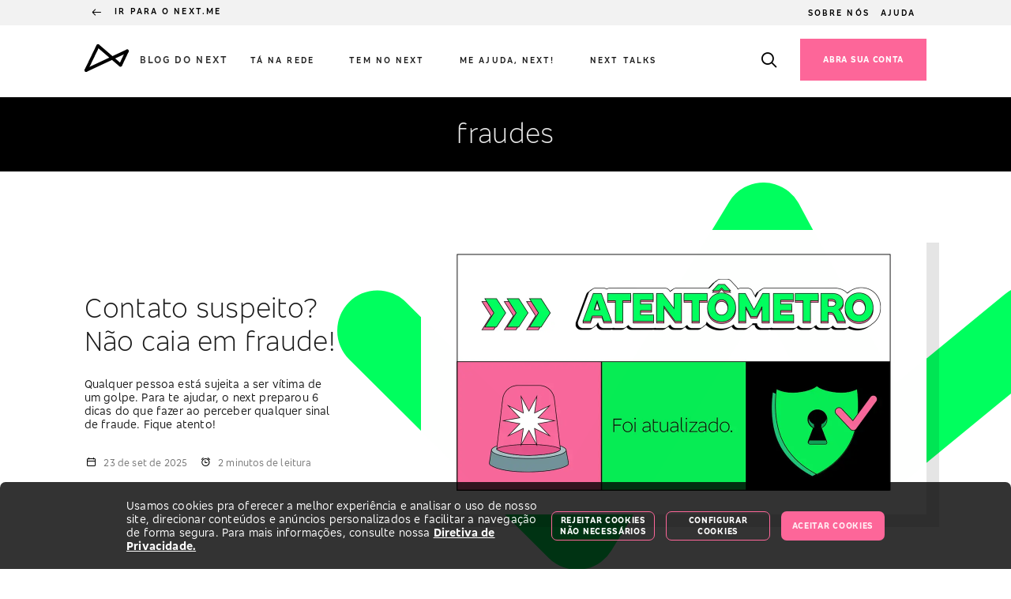

--- FILE ---
content_type: text/css; charset=UTF-8
request_url: https://next.me/_next/static/css/9f7bc3ff8f1112bf.css
body_size: 2839
content:
.styles_blog-card__0WzEe{flex:1 1}.styles_blog-card__image___NP6H{width:100%;background-size:100% auto;background-repeat:no-repeat;background-position:50%;margin-bottom:1.5rem;position:relative}.styles_blog-card__image--horizontal__qpHc8{flex-basis:90px;height:90px;width:90px;position:relative;margin:0 1.75rem 0 0}@media only screen and (min-width:600px){.styles_blog-card__image--horizontal__qpHc8{flex-basis:130px;width:130px;height:130px}}.styles_blog-card__image--horizontal__qpHc8 img{width:100%}.styles_blog-card-text__nXo59{flex:1 1}.styles_blog-card-text__path__cgrU4{color:var(--color-font-primary)!important}.styles_blog-card-text__path--main__nWTM9{color:var(--color-brand-next-secondary)!important;padding:0!important}.styles_blog-card-text__nXo59 ol li{padding:0!important}.styles_blog-card-text__avatar__31f3_{margin-right:1rem}.styles_blog-card-text__avatar__31f3_ img{border-radius:50%;-o-object-fit:cover;object-fit:cover}.styles_blog-card-recent__image__JXtLT{position:relative;width:100px;height:100px;margin-right:1.5rem;flex-basis:100px}.styles_blog-card-recent__5YzcN .styles_nx-quicknav-item__YjXX9{padding-left:0}.styles_blog-card-recent__text__ebvpQ{flex:1 1}.styles_blog-card-recent__text__ebvpQ li{padding:0!important}.styles_blog-cover__oJL1s{margin-bottom:5rem}@media only screen and (min-width:1200px){.styles_blog-cover__oJL1s{overflow:hidden}}.styles_blog-cover__grid__9odMO{padding:12vh 0}@media only screen and (min-width:960px){.styles_blog-cover__grid__9odMO{padding-bottom:8vh}}@media only screen and (min-width:1200px){.styles_blog-cover__grid__9odMO{padding:5vh 0}}.styles_blog-cover__grid--category__Cay52{padding:0 0 12vh}@media only screen and (min-width:960px){.styles_blog-cover__grid--category__Cay52{padding-bottom:8vh}}@media only screen and (min-width:1200px){.styles_blog-cover__grid--category__Cay52{padding-bottom:unset}}.styles_blog-cover__path__lZxxh{display:flex;flex-direction:column;justify-content:flex-start;margin-top:2vh}@media only screen and (min-width:1200px){.styles_blog-cover__path__lZxxh{display:unset}}.styles_blog-cover__path__lZxxh svg{width:140%;margin:0 -20%;position:relative;z-index:-1}@media only screen and (min-width:600px){.styles_blog-cover__path__lZxxh svg{width:120%;margin:0 -15%}}@media only screen and (min-width:1200px){.styles_blog-cover__path__lZxxh svg{width:auto;margin:0}.styles_blog-cover__path__lZxxh{overflow:hidden}}.styles_blog-cover__image__zALH6{margin:4rem 0 0;z-index:10}@media only screen and (min-width:1200px){.styles_blog-cover__image__zALH6{display:flex;align-items:center;margin:unset}}.styles_blog-cover__image__zALH6 a{display:inline-block;box-shadow:16px 16px 0 0 rgba(0,0,0,.102)}.styles_blog-cover__image__zALH6 a span{display:inline-block;margin:0;vertical-align:top}.styles_blog-cover__image__zALH6 picture,.styles_blog-cover__image__zALH6 picture img{width:100%;display:block}.styles_blog-cover__text__N4H5v{margin:4rem 0 0}@media only screen and (min-width:1200px){.styles_blog-cover__text__N4H5v{display:flex;align-items:center;margin:unset}}.styles_blog-cover__text__N4H5v *{text-decoration:none}.styles_blog-cover__oJL1s .styles_avatar__l_5Iu{border-radius:50%;width:40px;height:40px;overflow:hidden;background:var(--color-state-pressed);margin-right:1rem}.styles_blog-posts__v0tj7{overflow-x:unset!important}.styles_blog-posts__grey__Uz8XD{z-index:2;opacity:.9}.styles_blog-posts__path__TLzzu svg{margin-top:-3rem}.styles_blog-posts__content__24ThF{z-index:3;position:relative;display:flex;padding-bottom:5rem}.styles_blog-posts__content__box__26DHq{margin-top:-2rem;flex-direction:column;justify-content:flex-start;width:100%}@media only screen and (min-width:960px){.styles_blog-posts__content__box__26DHq{margin-top:-3rem}}.styles_blog-posts__content__box__title__HkuI6{align-self:center}.styles_post-list__JYO3c{width:100%;display:flex}.styles_post-list__main___WFpv{flex:6 1;margin-bottom:1.5rem}@media only screen and (min-width:960px){.styles_post-list__main___WFpv{margin-right:3rem;margin-bottom:0}}.styles_post-list__main__post__uYifB{flex:1 1;padding:2rem;border-radius:.25rem;border-left:.35rem solid var(--color-brand-next);background-color:var(--color-background-page-1)}.styles_post-list__posts__VWpC0{flex:5 1;display:flex}.styles_post-list__posts__post__CXQQG{flex:1 1}.styles_post-list__posts__post--isFeatured__Z4qOi:first-child{margin-bottom:4rem}@media only screen and (min-width:960px){.styles_post-list__posts__post--isFeatured__Z4qOi{max-width:50%}}.styles_post-list__posts__post--sm__FH2D_{flex:1 1;display:flex;margin-bottom:2rem;padding:1.5rem;border-radius:.25rem;border-left:.35rem solid var(--color-brand-next);background-color:var(--color-background-page-1)}.styles_post-list__posts__post--sm__FH2D_:last-child{margin-bottom:0}.styles_post-list__JYO3c a{text-decoration:none}.styles_blog-popular__O1Eep{margin-bottom:8rem}.styles_post-list__FWSTi{width:100%;display:flex;flex-direction:column}.styles_post-list__container__AeFw4{flex-wrap:wrap}.styles_post-list__container__AeFw4 a{flex:1 1}@media only screen and (min-width:960px){.styles_post-list__container__AeFw4 a:nth-child(2){margin-left:2rem}}.styles_post-list__posts__kg_X_{width:100%;display:flex;flex-wrap:wrap}.styles_post-list__posts__post--isFeatured__tPIHz,.styles_post-list__posts__post__gpFlW{flex:1 1}.styles_post-list__posts__post--isFeatured__tPIHz:first-child{margin-bottom:4rem}@media only screen and (min-width:960px){.styles_post-list__posts__post--isFeatured__tPIHz{max-width:50%}.styles_post-list__posts__post--isFeatured__tPIHz:nth-child(2){margin-left:2rem}}.styles_post-list__posts__post--sm__URCi7{margin-bottom:4rem}@media only screen and (min-width:960px){.styles_post-list__posts__post--sm__URCi7{min-width:31.3%;flex-basis:31.3%}.styles_post-list__posts__post--sm__URCi7:nth-child(3n+2){margin:0 3% 4rem}}.styles_post-list__FWSTi a{text-decoration:none}.styles_post-list__button__q2dsq{width:200px;color:var(--color-brand-next-secondary)!important}.styles_blog-recents__gRifx{overflow-x:unset!important;margin-bottom:8rem}.styles_blog-recents__green__Zmzoq{padding-bottom:3rem}@media only screen and (min-width:600px){.styles_blog-recents__green__Zmzoq{padding-bottom:6rem}}@media only screen and (min-width:1200px){.styles_blog-recents__green__Zmzoq{padding-bottom:12rem}}.styles_blog-recents__white__YOty3{height:6rem}@media only screen and (min-width:1200px){.styles_blog-recents__white__YOty3{height:10rem}}.styles_blog-recents__grey__giEkj{height:12rem}@media only screen and (min-width:600px){.styles_blog-recents__grey__giEkj{height:18rem}}@media only screen and (min-width:960px){.styles_blog-recents__grey__giEkj{height:16rem}}@media only screen and (min-width:1200px){.styles_blog-recents__grey__giEkj{height:18rem}}.styles_blog-recents__content__C_Uwh{position:relative;display:flex}.styles_blog-recents__content__box__5MlA2{margin-top:-2rem;flex-direction:column;justify-content:flex-start;align-items:center;width:100%}@media only screen and (min-width:960px){.styles_blog-recents__content__box__5MlA2{margin-top:-3rem}}.styles_blog-posts__a3DGG{overflow-x:unset!important}.styles_blog-posts__green__S3cC2{padding-bottom:3rem}@media only screen and (min-width:600px){.styles_blog-posts__green__S3cC2{padding-bottom:6rem}}@media only screen and (min-width:1200px){.styles_blog-posts__green__S3cC2{padding-bottom:12rem}}.styles_blog-posts__white__0wWmh{height:6rem}@media only screen and (min-width:1200px){.styles_blog-posts__white__0wWmh{height:10rem}}.styles_blog-posts__grey__mlOm6{height:12rem}@media only screen and (min-width:600px){.styles_blog-posts__grey__mlOm6{height:18rem}}@media only screen and (min-width:960px){.styles_blog-posts__grey__mlOm6{height:16rem}}@media only screen and (min-width:1200px){.styles_blog-posts__grey__mlOm6{height:18rem}}.styles_blog-posts__content__qfW19{position:relative;display:flex}.styles_blog-posts__content__box__kE414{margin-top:-2rem;flex-direction:column;justify-content:flex-start;width:100%}@media only screen and (min-width:960px){.styles_blog-posts__content__box__kE414{margin-top:-3rem}}.styles_blog-posts__content__box__title__zeYDC{align-self:center}.styles_blog-videos__Zbkm7{margin-bottom:8rem}.styles_progress__2vbri{width:100%}.styles_progress__2vbri div{height:4px!important;width:100%;border-radius:0;transition:.1s ease-out!important}.styles_search-blog__9clTk{box-shadow:0 3rem 3rem -2rem rgba(0,0,0,.25);background-color:var(--color-background-page-2);z-index:10;position:fixed;top:0;width:100vw;height:100vh;padding-bottom:10rem;overflow-y:auto}@media only screen and (min-width:1200px){.styles_search-blog__9clTk{position:unset;width:unset;height:unset;top:unset;padding-bottom:unset}}.styles_search-blog__draweClose__lsYRP{padding:1rem;display:flex;justify-content:flex-end}@media only screen and (min-width:1200px){.styles_search-blog__draweClose__lsYRP{display:none}}.styles_search-blog__search__veF0n{box-shadow:unset}.styles_search-blog__wrapper__DNfEB{padding:1rem 0}@media only screen and (min-width:600px){.styles_search-blog__wrapper__DNfEB{padding:2rem 0}}.styles_search-blog__search__veF0n{padding:.5rem 0!important}@media only screen and (min-width:600px){.styles_search-blog__search__veF0n input{font-size:var(--size-font-title-4);font-family:var(--font-light)}}.styles_search-blog__search__veF0n button:last-child{display:none}@media only screen and (min-width:1200px){.styles_search-blog__results__7yQif{max-height:300px;overflow-y:auto}}.styles_search-blog__results__7yQif a{text-decoration:none}.styles_search-blog__results__tags__ECCjW{flex-wrap:wrap}.styles_search-blog__results__tags__tag__afhIX{padding:.5rem 1rem!important;border-radius:5rem!important;background-color:transparent!important;border:1px solid var(--color-border-20)!important;margin:0 .5rem .5rem 0!important}.styles_search-blog__results__tags__tag__afhIX *{color:var(--color-font-primary)!important}.styles_header__w_YTG{position:sticky;top:0;width:100%;height:auto;margin:0 0 -6rem;z-index:1100;background-color:var(--color-background-page-1)}.styles_header__w_YTG a{text-decoration:none}@media only screen and (min-width:960px){.styles_header__w_YTG{margin-bottom:-3rem}}@supports(-ms-ime-align:auto){.styles_header__w_YTG{margin-top:.5rem}@media only screen and (min-width:960px){.styles_header__w_YTG{margin-top:1rem}}}.styles_header__blog__Skp2a,.styles_header__grid__gVBpP{background-color:var(--color-background-page-1)}.styles_header__blog__Skp2a{padding-top:.3rem}@media only screen and (min-width:960px){.styles_header__blog__Skp2a{padding-top:unset;margin-top:1rem}}.styles_header__w_YTG .styles_page-blogTitle__KBkAl{display:none}@media only screen and (min-width:1200px){.styles_header__w_YTG .styles_page-blogTitle__KBkAl{display:flex;align-items:center;justify-content:space-around;position:relative;margin-left:2rem}}.styles_header__w_YTG .styles_page-siteDirection__soouu{display:none}@media only screen and (min-width:1200px){.styles_header__w_YTG .styles_page-siteDirection__soouu{display:block}}.styles_header--compact__4t1eZ{background-color:var(--color-background-page-1);margin:0 0 -6rem}.styles_header__cta__2n7PE{background-color:var(--color-brand-next-secondary);display:none;z-index:2}@media only screen and (min-width:1200px){.styles_header__cta__2n7PE{display:block}}.styles_header__cta--dark__mFaS5{background-color:var(--color-brand-next)}.styles_header__cta--dark__mFaS5 span{color:var(--color-neutral-100)!important}.styles_header__cta__2n7PE button{width:100%;outline:none;border:none}.styles_header__cta__2n7PE button:hover{cursor:pointer}.styles_header__cta__2n7PE button>div{height:3.75rem;display:flex;justify-content:center;align-items:center}.styles_header__w_YTG .styles_logo__6pQ3t{position:relative;z-index:1}.styles_header__w_YTG .styles_logo-container__peMwy{display:flex;align-items:center;padding:0 .8rem}.styles_header__w_YTG .styles_logo-container__peMwy>a>div{width:3rem!important}@media only screen and (min-width:960px){.styles_header__w_YTG .styles_logo-container__peMwy{padding:0;justify-content:flex-start}.styles_header__w_YTG .styles_logo-container__peMwy>a>div{width:4rem!important}}.styles_header__drawer__djzu5{margin-right:-1rem;margin-bottom:-1rem;padding-bottom:2rem;scrollbar-width:none;-ms-overflow-style:none;max-width:35vw}.styles_header__drawer__blog__S_AF5{max-width:100%;margin-right:0}@media only screen and (min-width:600px){.styles_header__drawer__blog__S_AF5{max-width:35vw;margin-right:-1rem}}.styles_header__drawer--dark__3U_bL{border-left:1px solid var(--color-border-20)}.styles_header__drawer__container__1JSwI{position:fixed;z-index:-100}.styles_header__drawer__container--open__w2hOT{z-index:100000}.styles_header__drawer__container__1JSwI>div{right:0!important;overflow:hidden}.styles_header__drawer__container__1JSwI>div>div{margin-left:auto!important}.styles_header__drawer__djzu5::-webkit-scrollbar{display:none}.styles_header__drawer__content__ViKHc{padding:0 7rem;height:calc(100% - 140px);display:flex;align-items:center;justify-content:center}.styles_header__drawer__content--blog__tcw8z{align-items:flex-start;padding:6rem 3rem}@media only screen and (min-width:600px){.styles_header__drawer__content--blog__tcw8z{padding:7rem 7rem 7rem 6rem}}.styles_header__drawer__content__blog__MNk61{width:300px;flex-direction:column;justify-content:flex-start;padding-bottom:3rem}@media only screen and (min-width:600px){.styles_header__drawer__content__blog__MNk61{width:300px}}.styles_header__drawer__content__blog__link__kAQb_{justify-content:space-between;margin-bottom:1.5rem}.styles_header__drawer__content__blog__link__kAQb_ i{margin-left:1rem}.styles_menu-btn__26UP_{color:var(--color-font-primary);position:relative;opacity:1;visibility:visible;transition:all .4s ease-out;background-color:var(--color-background-page-1);padding:0 .8rem;width:3rem;height:3rem;float:right;margin:0;outline:none;border:none;display:flex;align-items:center;justify-content:center}.styles_menu-btn__26UP_ i{color:var(--color-font-primary)!important}.styles_menu-btn__26UP_:hover{cursor:pointer}.styles_menu-btn--dark__d8wLM i{color:var(--color-brand-next)!important}.styles_menu-btn__26UP_ i{font-size:24px!important}@media only screen and (min-width:1200px){.styles_menu-btn__26UP_{display:none}}.styles_menu-btn__26UP_ span{margin-right:.5rem}@media only screen and (min-width:1200px){.styles_menu-btn--visible__Qz6PV{opacity:1;visibility:visible}}.styles_page-title__qlJyc{white-space:nowrap;font-size:.875rem!important;text-transform:none!important;opacity:.9}.styles_page-siteTitle__03Z9C{margin:.5rem}.styles_page-siteButton__qV_ix{text-transform:uppercase;margin:.5rem}.styles_page-siteButton__qV_ix a{margin:0 .5rem}.styles_menu__WpzAT{display:flex;align-items:center;justify-content:space-between}@media only screen and (min-width:960px){.styles_menu__WpzAT{justify-content:flex-start}}.styles_menu__search__Haq1y{justify-content:flex-end}@media only screen and (min-width:960px){.styles_blog-search-button__GaRRf{z-index:2;margin-right:1rem}}

--- FILE ---
content_type: application/javascript; charset=UTF-8
request_url: https://next.me/_next/static/hCxW0Wol9oFT56618XNrw/_buildManifest.js
body_size: 3147
content:
self.__BUILD_MANIFEST=function(s,c,a,e,t,i,n,o,d,f,b,u,r,p,g,h,k,j,m,l,x,v,_,y,q,I,w,B,F,A,D,E,L,M,N,S,T,U,C,P,z,G,H,J,K,O,Q,R,V,W,X,Y,Z){return{__rewrites:{beforeFiles:[{source:"/api/v1/:path*"},{source:"/api/docs/:path*"},{source:"/api/v2/:path*"},{source:"/api/middleware/:path*"},{source:"/next_me/:path*"}],afterFiles:[],fallback:[]},"/":[s,c,a,e,i,d,f,B,t,n,o,b,F,A,"static/chunks/pages/index-d6cc090480d8c35f.js"],"/404":[s,c,a,e,i,d,f,t,n,o,b,N,"static/chunks/pages/404-0038bf4a7b3d8c29.js"],"/500":[s,c,a,e,i,d,f,t,n,o,b,N,"static/chunks/pages/500-f393b0e540833957.js"],"/_error":["static/chunks/pages/_error-1a1a66b1155b6889.js"],"/blog-do-next":[s,c,a,e,i,u,r,p,g,D,t,n,o,x,E,S,"static/chunks/pages/blog-do-next-1bb09ac3ab82d034.js"],"/blog-do-next/busca":["static/chunks/94a7ad86-a64db2226635f7ec.js",s,c,a,e,i,u,r,p,g,k,t,n,o,x,"static/css/4f338b26a79de859.css","static/chunks/pages/blog-do-next/busca-474804ab9816bc65.js"],"/blog-do-next/categoria/[slug]":[s,c,a,e,i,u,r,p,g,D,t,n,o,x,E,S,"static/chunks/pages/blog-do-next/categoria/[slug]-1d58bfc3d46c1230.js"],"/blog-do-next/tag/[slug]":[s,c,a,e,i,u,r,p,g,D,t,n,o,x,E,"static/css/9f7bc3ff8f1112bf.css","static/chunks/pages/blog-do-next/tag/[slug]-3c1fca7ddb7a852d.js"],"/blog-do-next/[slug]":[s,c,a,e,i,u,r,p,g,"static/chunks/2456-d84fa9e078f407b2.js",t,n,o,x,"static/css/07fc296da0bbb3b3.css","static/chunks/pages/blog-do-next/[slug]-c326ba29bc4e17f1.js"],"/bradesco/open-finance":[s,c,a,e,i,d,f,t,n,o,b,"static/css/832327c0e6c1849e.css","static/chunks/pages/bradesco/open-finance-c0708cccb1edbf60.js"],"/bradesco/open-finance/consentimento":[s,g,"static/chunks/4474-84f279c9f6aa13eb.js","static/css/87b503c0a289dcee.css","static/chunks/pages/bradesco/open-finance/consentimento-0a34651279e0d1da.js"],"/cartoes-fidelidade":[s,c,a,e,i,d,f,j,"static/chunks/9074-d2f5a3af09f4d8f2.js",t,n,o,b,"static/css/42c77ca388861a03.css","static/chunks/pages/cartoes-fidelidade-299dcf23904d542e.js"],"/cartoes-next":[s,c,a,e,i,d,f,j,T,t,n,o,b,U,"static/css/654697cb0e9510a6.css","static/chunks/pages/cartoes-next-3eafb3645423e05a.js"],"/conta-next":[s,c,a,e,i,d,f,j,"static/chunks/1535-aaaf3b6a06ce3792.js",t,n,o,b,U,"static/css/1a099676a5ffafcf.css","static/chunks/pages/conta-next-f0f99fa29d1674bb.js"],"/contato":[I,s,c,a,e,i,d,f,u,r,p,h,k,m,w,t,n,o,b,l,C,"static/css/28d34d66aa98790a.css","static/chunks/pages/contato-4e486160f546a90a.js"],"/cotacao-dolar":[I,s,c,a,e,i,d,f,u,r,p,h,k,m,w,t,n,o,b,l,L,P,z,"static/chunks/pages/cotacao-dolar-af4f5c03553bb9e4.js"],"/credito-parcelado":[s,c,a,e,i,d,f,t,n,o,b,"static/css/f6ddb7c726595c53.css","static/chunks/pages/credito-parcelado-c2ab145af4db0008.js"],"/deeplink/auth/[...params]":[s,c,"static/css/82c563763bb8c2e4.css","static/chunks/pages/deeplink/auth/[...params]-088750b9c2662052.js"],"/deeplink/joy/[...params]":[s,c,"static/css/cd942d2a15c5687a.css","static/chunks/pages/deeplink/joy/[...params]-45fd4e688088f73b.js"],"/deeplink/[...params]":[s,c,"static/css/db811041e34b7e96.css","static/chunks/pages/deeplink/[...params]-89e8ded89ace644c.js"],"/documentos-importantes":[s,c,a,e,i,d,f,t,n,o,b,G,"static/chunks/pages/documentos-importantes-71b7af92060b5ddf.js"],"/duvidas":[s,c,a,e,i,d,f,u,j,h,M,t,n,o,b,H,J,"static/chunks/pages/duvidas-9cdd0a70c271c207.js"],"/emprestimofgts":[s,c,a,e,i,d,f,t,n,o,b,v,"static/css/749e60e2a3d6949d.css","static/chunks/pages/emprestimofgts-7e726a051b4b5f8e.js"],"/emprestimos":[s,c,a,e,i,d,f,"static/chunks/7656-d3c7f594c98c3c37.js",t,n,o,b,v,"static/css/f53c36d58ba1deee.css","static/chunks/pages/emprestimos-23c8600d62722e07.js"],"/faq":[s,c,a,e,i,d,f,u,j,h,M,t,n,o,b,H,J,"static/chunks/pages/faq-ec000587e9f34ee7.js"],"/home":[s,c,a,e,i,d,f,B,t,n,o,b,F,A,"static/chunks/pages/home-98c790fe33b9dde7.js"],"/informacoes/caixas-eletronicos":[s,c,a,e,i,d,f,h,k,M,t,n,o,b,"static/css/a66a597c9522c976.css","static/chunks/pages/informacoes/caixas-eletronicos-b21021333bcad3be.js"],"/informacoes/cotacao-dolar":[I,s,c,a,e,i,d,f,u,r,p,h,k,m,w,t,n,o,b,l,L,P,z,"static/chunks/pages/informacoes/cotacao-dolar-af1894e4ff84142b.js"],"/informacoes/diretiva-privacidade":[s,c,a,e,i,d,f,K,t,n,o,b,O,Q,"static/chunks/pages/informacoes/diretiva-privacidade-203eb52e242314df.js"],"/informacoes/documentos-importantes":[s,c,a,e,i,d,f,t,n,o,b,G,"static/chunks/pages/informacoes/documentos-importantes-b08ab60a9249385c.js"],"/informacoes/lgpd":[s,c,a,e,i,d,f,j,"static/chunks/9860-eba9ac7ded7c5335.js",t,n,o,b,L,"static/css/d6a598f102135e6a.css","static/chunks/pages/informacoes/lgpd-ff541cdbfcb53716.js"],"/investimentos":[s,c,a,e,i,d,f,t,n,o,b,l,v,R,"static/css/1718d090024e9260.css","static/chunks/pages/investimentos-b945ff9bbde27514.js"],"/investimentos/[slug]":[s,c,a,e,i,d,f,t,n,o,b,R,"static/css/2f7166af0ad7b427.css","static/chunks/pages/investimentos/[slug]-59be97a009f19261.js"],"/mimos":[s,c,a,e,i,d,f,t,n,o,b,"static/css/3e27c503de82c862.css","static/chunks/pages/mimos-d999dd394a41e1c4.js"],"/nextjoy":[s,c,a,e,i,d,f,t,n,o,b,"static/css/857bb7f70c8ddfe4.css","static/chunks/pages/nextjoy-37beaa1bdfae27a2.js"],"/open-banking":[s,c,a,e,i,d,f,t,n,o,b,V,W,"static/chunks/pages/open-banking-4151a5727f9f7ebf.js"],"/open-finance":[s,c,a,e,i,d,f,t,n,o,b,V,W,"static/chunks/pages/open-finance-2a143f07d0486c84.js"],"/open-finance/consentimento":[s,c,e,g,m,t,"static/css/8ab6a8a2b434313b.css","static/chunks/pages/open-finance/consentimento-75cfa73465197b51.js"],"/pagamento-minimo":[s,c,a,e,i,d,f,"static/chunks/8408-0a74caaa141d25c5.js",t,n,o,b,"static/css/82f5de9877c3c229.css","static/chunks/pages/pagamento-minimo-5cae01e3276463f1.js"],"/pagar":[s,c,a,X,Y,Z,"static/chunks/pages/pagar-ae6639822a94b498.js"],"/pagar/[emv]":[s,c,a,m,X,l,Y,Z,"static/chunks/pages/pagar/[emv]-ce14a22802dfb336.js"],"/pix":[s,c,a,e,i,d,f,"static/chunks/7663-e2c904f77522c0c0.js",t,n,o,b,v,"static/css/578281f8f01314e8.css","static/chunks/pages/pix-e6f46dd1c5f8af0c.js"],"/politica-privacidade":[s,c,a,e,i,d,f,K,t,n,o,b,O,Q,"static/chunks/pages/politica-privacidade-1b338ed5700a47e3.js"],"/portabilidade":[s,c,a,e,i,d,f,"static/chunks/6350-f0c8dcba49785ef8.js",t,n,o,b,"static/css/60b2845dfeccdbe7.css","static/chunks/pages/portabilidade-88107a472c22723f.js"],"/seguranca":[s,c,a,e,i,d,f,T,t,n,o,b,"static/css/63d04c5bdd5d7f4c.css","static/chunks/pages/seguranca-0b51ea5239ebd987.js"],"/seguros":[s,c,a,e,i,d,f,"static/chunks/225-a09905430e0bf5e8.js",t,n,o,b,v,"static/css/a317021ee73df476.css","static/chunks/pages/seguros-b7b996f39e058747.js"],"/seguros/cartao-de-credito":[s,c,a,_,y,q,"static/chunks/pages/seguros/cartao-de-credito-26a583b8f2950c41.js"],"/seguros/cartao-de-debito":[s,c,a,_,y,q,"static/chunks/pages/seguros/cartao-de-debito-902c7591856522ed.js"],"/seguros/plano-odontologico":[s,c,a,_,y,q,"static/chunks/pages/seguros/plano-odontologico-d148c629fe41c263.js"],"/seguros/seguro-de-vida":[s,c,a,_,y,q,"static/chunks/pages/seguros/seguro-de-vida-3e5582b54c1682ed.js"],"/seguros/seguro-residencial":[s,c,a,_,y,q,"static/chunks/pages/seguros/seguro-residencial-61ff3c61165bf209.js"],"/sitemap.xml":["static/chunks/pages/sitemap.xml-4c6a680f2b8b7904.js"],"/sms":[I,s,a,d,u,r,p,h,k,m,w,l,C,"static/css/932a5757d6af947e.css","static/chunks/pages/sms-834f40912b577215.js"],"/sobre-nos":[s,c,a,e,i,d,f,"static/chunks/7086-690a83551551259a.js",t,n,o,b,"static/css/561e8efde0c14d26.css","static/chunks/pages/sobre-nos-d03d97bda10d2b21.js"],"/status/[query]":["static/chunks/pages/status/[query]-d2b6f7a1de69af4d.js"],"/transferencias-no-whatsapp":[s,c,a,e,i,d,f,t,n,o,b,"static/css/d1e116bdae6ef640.css","static/chunks/pages/transferencias-no-whatsapp-1cda2c48aa69bd13.js"],"/[legacy]":[s,c,a,e,i,d,f,B,t,n,o,b,F,A,"static/chunks/pages/[legacy]-4500a09496341015.js"],sortedPages:["/","/404","/500","/_app","/_error","/blog-do-next","/blog-do-next/busca","/blog-do-next/categoria/[slug]","/blog-do-next/tag/[slug]","/blog-do-next/[slug]","/bradesco/open-finance","/bradesco/open-finance/consentimento","/cartoes-fidelidade","/cartoes-next","/conta-next","/contato","/cotacao-dolar","/credito-parcelado","/deeplink/auth/[...params]","/deeplink/joy/[...params]","/deeplink/[...params]","/documentos-importantes","/duvidas","/emprestimofgts","/emprestimos","/faq","/home","/informacoes/caixas-eletronicos","/informacoes/cotacao-dolar","/informacoes/diretiva-privacidade","/informacoes/documentos-importantes","/informacoes/lgpd","/investimentos","/investimentos/[slug]","/mimos","/nextjoy","/open-banking","/open-finance","/open-finance/consentimento","/pagamento-minimo","/pagar","/pagar/[emv]","/pix","/politica-privacidade","/portabilidade","/seguranca","/seguros","/seguros/cartao-de-credito","/seguros/cartao-de-debito","/seguros/plano-odontologico","/seguros/seguro-de-vida","/seguros/seguro-residencial","/sitemap.xml","/sms","/sobre-nos","/status/[query]","/transferencias-no-whatsapp","/[legacy]"]}}("static/chunks/3211-11ff3fccd968e2cd.js","static/chunks/2982-3b8cdf59010e1595.js","static/chunks/8679-074edadfda290f59.js","static/chunks/9328-f378ab2c8627a3b5.js","static/chunks/1966-3f9fae72804d7734.js","static/chunks/842-2f1ec606dc26a10b.js","static/css/b8787876c7212fbe.css","static/chunks/2156-a1b63ddbe88c0e43.js","static/chunks/5907-f0a7baad3eb98003.js","static/chunks/291-7f5f1fe76c8689ca.js","static/chunks/4258-dbe88c6fb0ebf2e7.js","static/chunks/3529-b7b4b322a54d7215.js","static/chunks/451-a4e4c191e892ecbd.js","static/chunks/5274-ffbdf163d0baa6a9.js","static/chunks/418-3c663ef3a58001d8.js","static/chunks/9050-8839d894154573f2.js","static/chunks/2168-e72a64bd9fc80e35.js","static/chunks/5971-92db20e3cd3dd6f5.js","static/chunks/4061-06934648a71fd041.js","static/chunks/4649-eacb5a900bce97b0.js","static/chunks/2830-9bfa36e492a7d7c5.js","static/chunks/6879-07110825e3e893ce.js","static/chunks/1759-b5ae90564007313b.js","static/chunks/2855-20381a084495d69c.js","static/css/fa5cef3f790f43bb.css","static/chunks/34e0466a-b844a37be9a750fc.js","static/chunks/2113-eef7376ae034d188.js","static/chunks/7326-46fcb7a8b255d1fe.js","static/chunks/8928-8712b5a5aa86667c.js","static/css/dab4cf784c4e6784.css","static/chunks/5944-1cca20861fe06a87.js","static/chunks/7815-6e42a9aa013f353f.js","static/chunks/3488-5dcb9a72d00dde4d.js","static/chunks/9458-d95847256d68705c.js","static/css/9bb1b3158b378f5b.css","static/css/c587b92e2cf6d0f2.css","static/chunks/983-61a46edf7ad1adf8.js","static/chunks/2391-deafba4e4fbe00d5.js","static/chunks/9963-e12b44ffb0f66dd7.js","static/chunks/1802-b01e5df41560e1e0.js","static/css/2092da06249cfe18.css","static/css/e229d25d54008ab9.css","static/chunks/2688-3d383aed0bf30228.js","static/css/854ad7033f8f6bf0.css","static/chunks/6923-d165dccb1c6de0d5.js","static/css/bdea2b01ace34b43.css","static/chunks/2942-480634b3f3295ce2.js","static/chunks/9973-6d2b5c50884a858f.js","static/chunks/584-d465709c6bcedb58.js","static/css/7c63a0966250d1af.css","static/chunks/6111-762cbe30034e1a4f.js","static/chunks/3390-0222efb3358efbde.js","static/css/650bff6b4327d8e7.css"),self.__BUILD_MANIFEST_CB&&self.__BUILD_MANIFEST_CB();

--- FILE ---
content_type: application/javascript; charset=UTF-8
request_url: https://next.me/_next/static/chunks/2982-3b8cdf59010e1595.js
body_size: 5513
content:
(self.webpackChunk_N_E=self.webpackChunk_N_E||[]).push([[2982],{66113:function(e,t,n){"use strict";var i=n(63782),r=n(44429),o=n(82108);Object.defineProperty(t,"__esModule",{value:!0}),t.default=function(e){var t,n=e.src,l=e.sizes,u=e.unoptimized,m=void 0!==u&&u,h=e.priority,w=void 0!==h&&h,_=e.loading,j=e.lazyRoot,I=void 0===j?null:j,E=e.lazyBoundary,O=e.className,M=e.quality,C=e.width,P=e.height,R=e.style,L=e.objectFit,q=e.objectPosition,N=e.onLoadingComplete,U=e.placeholder,W=void 0===U?"empty":U,B=e.blurDataURL,Z=c(e,["src","sizes","unoptimized","priority","loading","lazyRoot","lazyBoundary","className","quality","width","height","style","objectFit","objectPosition","onLoadingComplete","placeholder","blurDataURL"]),H=s.useContext(g.ImageConfigContext),D=s.useMemo((function(){var e=v||H||f.imageConfigDefault,t=[].concat(o(e.deviceSizes),o(e.imageSizes)).sort((function(e,t){return e-t})),n=e.deviceSizes.sort((function(e,t){return e-t}));return a({},e,{allSizes:t,deviceSizes:n})}),[H]),F=Z,V=l?"responsive":"intrinsic";"layout"in F&&(F.layout&&(V=F.layout),delete F.layout);var T=x;if("loader"in F){if(F.loader){var G=F.loader;T=function(e){e.config;var t=c(e,["config"]);return G(t)}}delete F.loader}var J="";if(function(e){return"object"===typeof e&&(S(e)||function(e){return void 0!==e.src}(e))}(n)){var Q=S(n)?n.default:n;if(!Q.src)throw new Error("An object should only be passed to the image component src parameter if it comes from a static image import. It must include src. Received ".concat(JSON.stringify(Q)));if(B=B||Q.blurDataURL,J=Q.src,(!V||"fill"!==V)&&(P=P||Q.height,C=C||Q.width,!Q.height||!Q.width))throw new Error("An object should only be passed to the image component src parameter if it comes from a static image import. It must include height and width. Received ".concat(JSON.stringify(Q)))}var $=!w&&("lazy"===_||"undefined"===typeof _);((n="string"===typeof n?n:J).startsWith("data:")||n.startsWith("blob:"))&&(m=!0,$=!1);y.has(n)&&($=!1);D.unoptimized&&(m=!0);var K,X=s.useState(!1),Y=r(X,2),ee=Y[0],te=Y[1],ne=p.useIntersection({rootRef:I,rootMargin:E||"200px",disabled:!$}),ie=r(ne,3),re=ie[0],oe=ie[1],ae=ie[2],le=!$||oe,ue={boxSizing:"border-box",display:"block",overflow:"hidden",width:"initial",height:"initial",background:"none",opacity:1,border:0,margin:0,padding:0},ce={boxSizing:"border-box",display:"block",width:"initial",height:"initial",background:"none",opacity:1,border:0,margin:0,padding:0},se=!1,de={position:"absolute",top:0,left:0,bottom:0,right:0,boxSizing:"border-box",padding:0,border:"none",margin:"auto",display:"block",width:0,height:0,minWidth:"100%",maxWidth:"100%",minHeight:"100%",maxHeight:"100%",objectFit:L,objectPosition:q},fe=A(C),pe=A(P),ge=A(M);0;var me=Object.assign({},R,de),he="blur"!==W||ee?{}:{backgroundSize:L||"cover",backgroundPosition:q||"0% 0%",filter:"blur(20px)",backgroundImage:'url("'.concat(B,'")')};if("fill"===V)ue.display="block",ue.position="absolute",ue.top=0,ue.left=0,ue.bottom=0,ue.right=0;else if("undefined"!==typeof fe&&"undefined"!==typeof pe){var ve=pe/fe,ye=isNaN(ve)?"100%":"".concat(100*ve,"%");"responsive"===V?(ue.display="block",ue.position="relative",se=!0,ce.paddingTop=ye):"intrinsic"===V?(ue.display="inline-block",ue.position="relative",ue.maxWidth="100%",se=!0,ce.maxWidth="100%",K="data:image/svg+xml,%3csvg%20xmlns=%27http://www.w3.org/2000/svg%27%20version=%271.1%27%20width=%27".concat(fe,"%27%20height=%27").concat(pe,"%27/%3e")):"fixed"===V&&(ue.display="inline-block",ue.position="relative",ue.width=fe,ue.height=pe)}else 0;var be={src:b,srcSet:void 0,sizes:void 0};le&&(be=z({config:D,src:n,unoptimized:m,layout:V,width:fe,quality:ge,sizes:l,loader:T}));var we=n;0;0;var Se=(i(t={},"imagesrcset",be.srcSet),i(t,"imagesizes",be.sizes),i(t,"crossOrigin",F.crossOrigin),t),ze=s.default.useLayoutEffect,Ae=s.useRef(N),xe=s.useRef(n);s.useEffect((function(){Ae.current=N}),[N]),ze((function(){xe.current!==n&&(ae(),xe.current=n)}),[ae,n]);var _e=a({isLazy:$,imgAttributes:be,heightInt:pe,widthInt:fe,qualityInt:ge,layout:V,className:O,imgStyle:me,blurStyle:he,loading:_,config:D,unoptimized:m,placeholder:W,loader:T,srcString:we,onLoadingCompleteRef:Ae,setBlurComplete:te,setIntersection:re,isVisible:le,noscriptSizes:l},F);return s.default.createElement(s.default.Fragment,null,s.default.createElement("span",{style:ue},se?s.default.createElement("span",{style:ce},K?s.default.createElement("img",{style:{display:"block",maxWidth:"100%",width:"initial",height:"initial",background:"none",opacity:1,border:0,margin:0,padding:0},alt:"","aria-hidden":!0,src:K}):null):null,s.default.createElement(k,Object.assign({},_e))),w?s.default.createElement(d.default,null,s.default.createElement("link",Object.assign({key:"__nimg-"+be.src+be.srcSet+be.sizes,rel:"preload",as:"image",href:be.srcSet?void 0:be.src},Se))):null)};var a=n(59419).Z,l=n(23903).Z,u=n(30199).Z,c=n(15154).Z,s=u(n(2784)),d=l(n(2001)),f=n(84234),p=n(22104),g=n(16618),m=(n(70297),n(34153));function h(e){return"/"===e[0]?e.slice(1):e}var v={deviceSizes:[600,960,1200,1920,2280],imageSizes:[16,32,48,64,96,128,256,384],path:"/_next/image",loader:"default",dangerouslyAllowSVG:!1,unoptimized:!1},y=new Set,b=(new Map,"[data-uri]");var w=new Map([["default",function(e){var t=e.config,n=e.src,i=e.width,r=e.quality;return n.endsWith(".svg")&&!t.dangerouslyAllowSVG?n:"".concat(m.normalizePathTrailingSlash(t.path),"?url=").concat(encodeURIComponent(n),"&w=").concat(i,"&q=").concat(r||75)}],["imgix",function(e){var t=e.config,n=e.src,i=e.width,r=e.quality,o=new URL("".concat(t.path).concat(h(n))),a=o.searchParams;return a.set("auto",a.getAll("auto").join(",")||"format"),a.set("fit",a.get("fit")||"max"),a.set("w",a.get("w")||i.toString()),r&&a.set("q",r.toString()),o.href}],["cloudinary",function(e){var t=e.config,n=e.src,i=["f_auto","c_limit","w_"+e.width,"q_"+(e.quality||"auto")].join(",")+"/";return"".concat(t.path).concat(i).concat(h(n))}],["akamai",function(e){var t=e.config,n=e.src,i=e.width;return"".concat(t.path).concat(h(n),"?imwidth=").concat(i)}],["custom",function(e){var t=e.src;throw new Error('Image with src "'.concat(t,'" is missing "loader" prop.')+"\nRead more: https://nextjs.org/docs/messages/next-image-missing-loader")}]]);function S(e){return void 0!==e.default}function z(e){var t=e.config,n=e.src,i=e.unoptimized,r=e.layout,a=e.width,l=e.quality,u=e.sizes,c=e.loader;if(i)return{src:n,srcSet:void 0,sizes:void 0};var s=function(e,t,n,i){var r=e.deviceSizes,a=e.allSizes;if(i&&("fill"===n||"responsive"===n)){for(var l,u=/(^|\s)(1?\d?\d)vw/g,c=[];l=u.exec(i);l)c.push(parseInt(l[2]));if(c.length){var s=.01*Math.min.apply(Math,c);return{widths:a.filter((function(e){return e>=r[0]*s})),kind:"w"}}return{widths:a,kind:"w"}}return"number"!==typeof t||"fill"===n||"responsive"===n?{widths:r,kind:"w"}:{widths:o(new Set([t,2*t].map((function(e){return a.find((function(t){return t>=e}))||a[a.length-1]})))),kind:"x"}}(t,a,r,u),d=s.widths,f=s.kind,p=d.length-1;return{sizes:u||"w"!==f?u:"100vw",srcSet:d.map((function(e,i){return"".concat(c({config:t,src:n,quality:l,width:e})," ").concat("w"===f?e:i+1).concat(f)})).join(", "),src:c({config:t,src:n,quality:l,width:d[p]})}}function A(e){return"number"===typeof e?e:"string"===typeof e?parseInt(e,10):void 0}function x(e){var t,n=(null==(t=e.config)?void 0:t.loader)||"default",i=w.get(n);if(i)return i(e);throw new Error('Unknown "loader" found in "next.config.js". Expected: '.concat(f.VALID_LOADERS.join(", "),". Received: ").concat(n))}function _(e,t,n,i,r,o){e&&e.src!==b&&e["data-loaded-src"]!==t&&(e["data-loaded-src"]=t,("decode"in e?e.decode():Promise.resolve()).catch((function(){})).then((function(){if(e.parentNode&&(y.add(t),"blur"===i&&o(!0),null==r?void 0:r.current)){var n=e.naturalWidth,a=e.naturalHeight;r.current({naturalWidth:n,naturalHeight:a})}})))}var k=function(e){var t=e.imgAttributes,n=(e.heightInt,e.widthInt),i=e.qualityInt,r=e.layout,o=e.className,l=e.imgStyle,u=e.blurStyle,d=e.isLazy,f=e.placeholder,p=e.loading,g=e.srcString,m=e.config,h=e.unoptimized,v=e.loader,y=e.onLoadingCompleteRef,b=e.setBlurComplete,w=e.setIntersection,S=e.onLoad,A=e.onError,x=(e.isVisible,e.noscriptSizes),k=c(e,["imgAttributes","heightInt","widthInt","qualityInt","layout","className","imgStyle","blurStyle","isLazy","placeholder","loading","srcString","config","unoptimized","loader","onLoadingCompleteRef","setBlurComplete","setIntersection","onLoad","onError","isVisible","noscriptSizes"]);return p=d?"lazy":p,s.default.createElement(s.default.Fragment,null,s.default.createElement("img",Object.assign({},k,t,{decoding:"async","data-nimg":r,className:o,style:a({},l,u),ref:s.useCallback((function(e){w(e),(null==e?void 0:e.complete)&&_(e,g,0,f,y,b)}),[w,g,r,f,y,b]),onLoad:function(e){_(e.currentTarget,g,0,f,y,b),S&&S(e)},onError:function(e){"blur"===f&&b(!0),A&&A(e)}})),(d||"blur"===f)&&s.default.createElement("noscript",null,s.default.createElement("img",Object.assign({},k,z({config:m,src:g,unoptimized:h,layout:r,width:n,quality:i,sizes:x,loader:v}),{decoding:"async","data-nimg":r,style:l,className:o,loading:p}))))};("function"===typeof t.default||"object"===typeof t.default&&null!==t.default)&&"undefined"===typeof t.default.__esModule&&(Object.defineProperty(t.default,"__esModule",{value:!0}),Object.assign(t.default,t),e.exports=t.default)},22104:function(e,t,n){"use strict";var i=n(44429);Object.defineProperty(t,"__esModule",{value:!0}),t.useIntersection=function(e){var t=e.rootRef,n=e.rootMargin,c=e.disabled||!a,s=r.useState(!1),d=i(s,2),f=d[0],p=d[1],g=r.useState(null),m=i(g,2),h=m[0],v=m[1];r.useEffect((function(){if(a){if(c||f)return;if(h&&h.tagName){var e=function(e,t,n){var i=function(e){var t,n={root:e.root||null,margin:e.rootMargin||""},i=u.find((function(e){return e.root===n.root&&e.margin===n.margin}));if(i&&(t=l.get(i)))return t;var r=new Map,o=new IntersectionObserver((function(e){e.forEach((function(e){var t=r.get(e.target),n=e.isIntersecting||e.intersectionRatio>0;t&&n&&t(n)}))}),e);return t={id:n,observer:o,elements:r},u.push(n),l.set(n,t),t}(n),r=i.id,o=i.observer,a=i.elements;return a.set(e,t),o.observe(e),function(){if(a.delete(e),o.unobserve(e),0===a.size){o.disconnect(),l.delete(r);var t=u.findIndex((function(e){return e.root===r.root&&e.margin===r.margin}));t>-1&&u.splice(t,1)}}}(h,(function(e){return e&&p(e)}),{root:null==t?void 0:t.current,rootMargin:n});return e}}else if(!f){var i=o.requestIdleCallback((function(){return p(!0)}));return function(){return o.cancelIdleCallback(i)}}}),[h,c,n,t,f]);var y=r.useCallback((function(){p(!1)}),[]);return[v,f,y]};var r=n(2784),o=n(80564),a="function"===typeof IntersectionObserver,l=new Map,u=[];("function"===typeof t.default||"object"===typeof t.default&&null!==t.default)&&"undefined"===typeof t.default.__esModule&&(Object.defineProperty(t.default,"__esModule",{value:!0}),Object.assign(t.default,t),e.exports=t.default)},32518:function(e,t,n){"use strict";Object.defineProperty(t,"__esModule",{value:!0}),t.AmpStateContext=void 0;var i=(0,n(23903).Z)(n(2784)).default.createContext({});t.AmpStateContext=i},15397:function(e,t){"use strict";Object.defineProperty(t,"__esModule",{value:!0}),t.isInAmpMode=function(){var e=arguments.length>0&&void 0!==arguments[0]?arguments[0]:{},t=e.ampFirst,n=void 0!==t&&t,i=e.hybrid,r=void 0!==i&&i,o=e.hasQuery,a=void 0!==o&&o;return n||r&&a}},2001:function(e,t,n){"use strict";Object.defineProperty(t,"__esModule",{value:!0}),t.defaultHead=s,t.default=void 0;var i=n(59419).Z,r=n(23903).Z,o=(0,n(30199).Z)(n(2784)),a=r(n(81023)),l=n(32518),u=n(4523),c=n(15397);n(70297);function s(){var e=arguments.length>0&&void 0!==arguments[0]&&arguments[0],t=[o.default.createElement("meta",{charSet:"utf-8"})];return e||t.push(o.default.createElement("meta",{name:"viewport",content:"width=device-width"})),t}function d(e,t){return"string"===typeof t||"number"===typeof t?e:t.type===o.default.Fragment?e.concat(o.default.Children.toArray(t.props.children).reduce((function(e,t){return"string"===typeof t||"number"===typeof t?e:e.concat(t)}),[])):e.concat(t)}var f=["name","httpEquiv","charSet","itemProp"];function p(e,t){var n=t.inAmpMode;return e.reduce(d,[]).reverse().concat(s(n).reverse()).filter(function(){var e=new Set,t=new Set,n=new Set,i={};return function(r){var o=!0,a=!1;if(r.key&&"number"!==typeof r.key&&r.key.indexOf("$")>0){a=!0;var l=r.key.slice(r.key.indexOf("$")+1);e.has(l)?o=!1:e.add(l)}switch(r.type){case"title":case"base":t.has(r.type)?o=!1:t.add(r.type);break;case"meta":for(var u=0,c=f.length;u<c;u++){var s=f[u];if(r.props.hasOwnProperty(s))if("charSet"===s)n.has(s)?o=!1:n.add(s);else{var d=r.props[s],p=i[s]||new Set;"name"===s&&a||!p.has(d)?(p.add(d),i[s]=p):o=!1}}}return o}}()).reverse().map((function(e,t){var r=e.key||t;if(!n&&"link"===e.type&&e.props.href&&["https://fonts.googleapis.com/css","https://use.typekit.net/"].some((function(t){return e.props.href.startsWith(t)}))){var a=i({},e.props||{});return a["data-href"]=a.href,a.href=void 0,a["data-optimized-fonts"]=!0,o.default.cloneElement(e,a)}return o.default.cloneElement(e,{key:r})}))}var g=function(e){var t=e.children,n=o.useContext(l.AmpStateContext),i=o.useContext(u.HeadManagerContext);return o.default.createElement(a.default,{reduceComponentsToState:p,headManager:i,inAmpMode:c.isInAmpMode(n)},t)};t.default=g,("function"===typeof t.default||"object"===typeof t.default&&null!==t.default)&&"undefined"===typeof t.default.__esModule&&(Object.defineProperty(t.default,"__esModule",{value:!0}),Object.assign(t.default,t),e.exports=t.default)},81023:function(e,t,n){"use strict";Object.defineProperty(t,"__esModule",{value:!0}),t.default=function(e){var t=e.headManager,n=e.reduceComponentsToState;function l(){if(t&&t.mountedInstances){var r=i.Children.toArray(Array.from(t.mountedInstances).filter(Boolean));t.updateHead(n(r,e))}}if(r){var u;null==t||null==(u=t.mountedInstances)||u.add(e.children),l()}return o((function(){var n;return null==t||null==(n=t.mountedInstances)||n.add(e.children),function(){var n;null==t||null==(n=t.mountedInstances)||n.delete(e.children)}})),o((function(){return t&&(t._pendingUpdate=l),function(){t&&(t._pendingUpdate=l)}})),a((function(){return t&&t._pendingUpdate&&(t._pendingUpdate(),t._pendingUpdate=null),function(){t&&t._pendingUpdate&&(t._pendingUpdate(),t._pendingUpdate=null)}})),null};var i=(0,n(30199).Z)(n(2784));var r=!1,o=r?function(){}:i.useLayoutEffect,a=r?function(){}:i.useEffect},63782:function(e){e.exports=function(e,t,n){return t in e?Object.defineProperty(e,t,{value:n,enumerable:!0,configurable:!0,writable:!0}):e[t]=n,e},e.exports.default=e.exports,e.exports.__esModule=!0},97729:function(e,t,n){e.exports=n(2001)},96577:function(e,t,n){e.exports=n(66113)},82269:function(e,t,n){"use strict";function i(e,t){if(null==e)return{};var n,i,r=function(e,t){if(null==e)return{};var n,i,r={},o=Object.keys(e);for(i=0;i<o.length;i++)n=o[i],t.indexOf(n)>=0||(r[n]=e[n]);return r}(e,t);if(Object.getOwnPropertySymbols){var o=Object.getOwnPropertySymbols(e);for(i=0;i<o.length;i++)n=o[i],t.indexOf(n)>=0||Object.prototype.propertyIsEnumerable.call(e,n)&&(r[n]=e[n])}return r}n.d(t,{Z:function(){return i}})}}]);

--- FILE ---
content_type: application/javascript; charset=UTF-8
request_url: https://next.me/_next/static/chunks/pages/_app-27b63e1de283afd9.js
body_size: 1467
content:
(self.webpackChunk_N_E=self.webpackChunk_N_E||[]).push([[2888,1432],{12041:function(t,e,r){t.exports=r(81432)},39268:function(t,e,r){"use strict";r.r(e),r.d(e,{default:function(){return v}});var n=r(95235);function o(t,e){if(!(t instanceof e))throw new TypeError("Cannot call a class as a function")}function u(t,e){for(var r=0;r<e.length;r++){var n=e[r];n.enumerable=n.enumerable||!1,n.configurable=!0,"value"in n&&(n.writable=!0),Object.defineProperty(t,n.key,n)}}function c(t,e){return c=Object.setPrototypeOf||function(t,e){return t.__proto__=e,t},c(t,e)}var i=r(34280);function f(t,e){if(e&&("object"===i(e)||"function"===typeof e))return e;if(void 0!==e)throw new TypeError("Derived constructors may only return object or undefined");return function(t){if(void 0===t)throw new ReferenceError("this hasn't been initialised - super() hasn't been called");return t}(t)}function a(t){return a=Object.setPrototypeOf?Object.getPrototypeOf:function(t){return t.__proto__||Object.getPrototypeOf(t)},a(t)}var p=r(12041),s=(r(87481),r(67012),r(52322));function l(t,e){var r=Object.keys(t);if(Object.getOwnPropertySymbols){var n=Object.getOwnPropertySymbols(t);e&&(n=n.filter((function(e){return Object.getOwnPropertyDescriptor(t,e).enumerable}))),r.push.apply(r,n)}return r}function y(t){var e=function(){if("undefined"===typeof Reflect||!Reflect.construct)return!1;if(Reflect.construct.sham)return!1;if("function"===typeof Proxy)return!0;try{return Boolean.prototype.valueOf.call(Reflect.construct(Boolean,[],(function(){}))),!0}catch(t){return!1}}();return function(){var r,n=a(t);if(e){var o=a(this).constructor;r=Reflect.construct(n,arguments,o)}else r=n.apply(this,arguments);return f(this,r)}}var b=function(t){!function(t,e){if("function"!==typeof e&&null!==e)throw new TypeError("Super expression must either be null or a function");t.prototype=Object.create(e&&e.prototype,{constructor:{value:t,writable:!0,configurable:!0}}),e&&c(t,e)}(a,t);var e,r,i,f=y(a);function a(){return o(this,a),f.apply(this,arguments)}return e=a,r=[{key:"render",value:function(){var t=this.props,e=t.Component,r=t.pageProps;return(0,s.jsx)(e,function(t){for(var e=1;e<arguments.length;e++){var r=null!=arguments[e]?arguments[e]:{};e%2?l(Object(r),!0).forEach((function(e){(0,n.Z)(t,e,r[e])})):Object.getOwnPropertyDescriptors?Object.defineProperties(t,Object.getOwnPropertyDescriptors(r)):l(Object(r)).forEach((function(e){Object.defineProperty(t,e,Object.getOwnPropertyDescriptor(r,e))}))}return t}({},r))}}],r&&u(e.prototype,r),i&&u(e,i),a}(p.default),v=b},81432:function(t,e,r){"use strict";var n=r(22624),o=r(85458),u=r(80065),c=r(75034),i=r(22073),f=r(28526);function a(t){var e=function(){if("undefined"===typeof Reflect||!Reflect.construct)return!1;if(Reflect.construct.sham)return!1;if("function"===typeof Proxy)return!0;try{return Boolean.prototype.valueOf.call(Reflect.construct(Boolean,[],(function(){}))),!0}catch(t){return!1}}();return function(){var r,n=i(t);if(e){var o=i(this).constructor;r=Reflect.construct(n,arguments,o)}else r=n.apply(this,arguments);return c(this,r)}}Object.defineProperty(e,"__esModule",{value:!0}),Object.defineProperty(e,"AppInitialProps",{enumerable:!0,get:function(){return l.AppInitialProps}}),Object.defineProperty(e,"NextWebVitalsMetric",{enumerable:!0,get:function(){return l.NextWebVitalsMetric}}),Object.defineProperty(e,"AppType",{enumerable:!0,get:function(){return l.AppType}}),e.default=void 0;var p=r(18282).Z,s=(0,r(23903).Z)(r(2784)),l=r(70297);function y(t){return b.apply(this,arguments)}function b(){return(b=p(f.mark((function t(e){var r,n,o;return f.wrap((function(t){for(;;)switch(t.prev=t.next){case 0:return r=e.Component,n=e.ctx,t.next=3,l.loadGetInitialProps(r,n);case 3:return o=t.sent,t.abrupt("return",{pageProps:o});case 5:case"end":return t.stop()}}),t)})))).apply(this,arguments)}var v=function(t){u(r,t);var e=a(r);function r(){return n(this,r),e.apply(this,arguments)}return o(r,[{key:"render",value:function(){var t=this.props,e=t.Component,r=t.pageProps;return s.default.createElement(e,Object.assign({},r))}}]),r}(s.default.Component);v.origGetInitialProps=y,v.getInitialProps=y,e.default=v},86570:function(t,e,r){(window.__NEXT_P=window.__NEXT_P||[]).push(["/_app",function(){return r(39268)}])},67012:function(){},87481:function(){},95235:function(t,e,r){"use strict";function n(t,e,r){return e in t?Object.defineProperty(t,e,{value:r,enumerable:!0,configurable:!0,writable:!0}):t[e]=r,t}r.d(e,{Z:function(){return n}})}},function(t){var e=function(e){return t(t.s=e)};t.O(0,[9774,179],(function(){return e(86570),e(25564)}));var r=t.O();_N_E=r}]);

--- FILE ---
content_type: image/svg+xml
request_url: https://next.me/v2/arrow.svg
body_size: 228
content:
<svg width="20" height="20" viewBox="0 0 20 20" fill="none" xmlns="http://www.w3.org/2000/svg">
<path fill-rule="evenodd" clip-rule="evenodd" d="M3.92383 10.0042C3.92383 10.4644 4.29692 10.8375 4.75716 10.8375H13.2342L10.8342 13.2375C10.5092 13.5625 10.5092 14.0875 10.8342 14.4125C11.1592 14.7375 11.6842 14.7375 12.0092 14.4125L15.8342 10.5875C16.1592 10.2625 16.1592 9.7375 15.8342 9.4125L12.0092 5.5875C11.6842 5.2625 11.1592 5.2625 10.8342 5.5875C10.5176 5.9125 10.5092 6.44583 10.8342 6.77083L13.2342 9.17084H4.75716C4.29692 9.17084 3.92383 9.54393 3.92383 10.0042Z" fill="#fd6699"/>
<mask id="mask0" mask-type="alpha" maskUnits="userSpaceOnUse" x="3" y="5" width="14" height="10">
<path fill-rule="evenodd" clip-rule="evenodd" d="M3.92383 10.0042C3.92383 10.4644 4.29692 10.8375 4.75716 10.8375H13.2342L10.8342 13.2375C10.5092 13.5625 10.5092 14.0875 10.8342 14.4125C11.1592 14.7375 11.6842 14.7375 12.0092 14.4125L15.8342 10.5875C16.1592 10.2625 16.1592 9.7375 15.8342 9.4125L12.0092 5.5875C11.6842 5.2625 11.1592 5.2625 10.8342 5.5875C10.5176 5.9125 10.5092 6.44583 10.8342 6.77083L13.2342 9.17084H4.75716C4.29692 9.17084 3.92383 9.54393 3.92383 10.0042Z" fill="#fd6699"/>
</mask>
<g mask="url(#mask0)">
<rect y="20" width="20" height="20" transform="rotate(-90 0 20)" fill="#fd6699"/>
</g>
</svg>


--- FILE ---
content_type: application/javascript; charset=UTF-8
request_url: https://next.me/_next/static/chunks/pages/blog-do-next/tag/%5Bslug%5D-3c1fca7ddb7a852d.js
body_size: 724
content:
(self.webpackChunk_N_E=self.webpackChunk_N_E||[]).push([[8422],{69148:function(t,e,r){"use strict";r.r(e),r.d(e,{__N_SSG:function(){return w},default:function(){return y}});var n=r(95235),c=r(20585),o=r(19311),u=r(50813),i=r(65330),s=r(14583),a=r(98994),l=r(26432),f=r(2784),j=r(19482),d=r(79464),h=r(52322),p=function(){var t=(0,f.useContext)(j.Z).tag;return(0,h.jsx)(d.Z,{children:(0,h.jsx)(s.Z,{height:"auto",children:(0,h.jsx)(a.default,{columnStart:1,columnEnd:24,rowStart:1,rowEnd:{xs:2,lg:1},className:"theme-dark-container mt-25 mt-lg-11 py-8",backgroundColor:"--color-background-page-1",children:(0,h.jsx)(s.Z,{height:"auto",children:(0,h.jsx)(a.default,{columnStart:4,columnEnd:21,children:(0,h.jsx)(l.default,{textAlign:"center",justifyContent:"center",children:(0,h.jsx)(i.default,{variant:"title-2",children:t})})})})})})})},b=r(58818),g=r(77566),O=r(5632);function x(t,e){var r=Object.keys(t);if(Object.getOwnPropertySymbols){var n=Object.getOwnPropertySymbols(t);e&&(n=n.filter((function(e){return Object.getOwnPropertyDescriptor(t,e).enumerable}))),r.push.apply(r,n)}return r}function _(t){for(var e=1;e<arguments.length;e++){var r=null!=arguments[e]?arguments[e]:{};e%2?x(Object(r),!0).forEach((function(e){(0,n.Z)(t,e,r[e])})):Object.getOwnPropertyDescriptors?Object.defineProperties(t,Object.getOwnPropertyDescriptors(r)):x(Object(r)).forEach((function(e){Object.defineProperty(t,e,Object.getOwnPropertyDescriptor(r,e))}))}return t}var w=!0,y=function(t){return(0,O.useRouter)().isFallback?(0,h.jsx)(h.Fragment,{}):(0,h.jsxs)(g.Z,_(_({},t),{},{children:[(0,h.jsx)(p,{}),(0,h.jsx)(c.Z,{}),(0,h.jsx)(u.Z,{}),(0,h.jsx)(o.Z,{}),(0,h.jsx)(b.Z,{})]}))}},97145:function(t,e,r){(window.__NEXT_P=window.__NEXT_P||[]).push(["/blog-do-next/tag/[slug]",function(){return r(69148)}])}},function(t){t.O(0,[3211,2982,8679,9328,842,3529,451,5274,418,5944,1966,2156,2830,7815,9774,2888,179],(function(){return e=97145,t(t.s=e);var e}));var e=t.O();_N_E=e}]);

--- FILE ---
content_type: application/javascript; charset=UTF-8
request_url: https://next.me/_next/static/chunks/7815-6e42a9aa013f353f.js
body_size: 4039
content:
(self.webpackChunk_N_E=self.webpackChunk_N_E||[]).push([[7815],{43610:function(t,e,s){"use strict";var o=s(2784);e.Z=(0,o.createContext)({size:"medium",orientation:"vertical"})},9315:function(t,e,s){"use strict";var o=s(26432),l=s(82049),n=s(13318),r=s(65330),a=s(81229),i=s(2784),c=s(88299),_=s(21346),d=s(61641),u=s(96577),g=s.n(u),m=s(6277),p=s(16962),x=s(43610),b=s(96145),h=s.n(b),f=s(52322);e.Z=function(t){var e=t.title,s=t.content,u=t.author,b=t.date,v=t.categories,j=t.typeScaleTitle,y=void 0===j?"span":j,w=t.readTime,N=(0,i.useContext)(x.Z),Z=N.size,S="horizontal"===N.orientation?"title-5":"title-3",E=(0,i.useCallback)((function(t){return(0,c.Z)(new Date(t),"dd 'de' LLL 'de' yyyy",{locale:_.Z})}),[]);return(0,f.jsxs)(o.default,{flexDirection:"column",className:h()["blog-card-text"],children:[(0,f.jsx)(l.Z,{className:"mb-1",children:null===v||void 0===v?void 0:v.map((function(t,e){return(0,f.jsx)(d.Z,{href:"/blog-do-next/categoria/".concat(t.slug),prefetch:!1,passHref:!0,children:(0,f.jsx)("a",{href:"/",children:(0,f.jsx)(n.Z,{className:(0,m.default)(h()["blog-card-text__path"],0===e&&h()["blog-card-text__path--main"]),children:t.name})})},e)}))}),(0,f.jsx)(r.default,{variant:"medium"===Z?"title-2":S,className:(0,m.default)(h()["blog-card-text__title"],"mb-7"),typeScale:y,children:e}),s&&(0,f.jsx)(r.default,{className:"mb-8",children:(0,f.jsx)(p.Z,{children:s.length>=180?"".concat(s.substring(0,s.lastIndexOf(" ",180)),"..."):s})}),(null===u||void 0===u?void 0:u.name)&&(0,f.jsxs)(o.default,{marginBottom:1,alignItems:"center",children:[(null===u||void 0===u?void 0:u.avatar)&&(0,f.jsx)("div",{className:h()["blog-card-text__avatar"],children:(0,f.jsx)(g(),{src:"".concat(u.avatar),alt:u.name||"Foto do autor do post",width:42,height:42})}),(0,f.jsxs)(r.default,{children:["Por"," ",(0,f.jsx)(r.default,{customColor:"--color-brand-next-secondary",children:null===u||void 0===u?void 0:u.name})]})]}),(0,f.jsxs)(o.default,{flexWrap:"wrap",children:[(0,f.jsxs)(o.default,{alignItems:"center",marginRight:1,marginTop:.25,children:[(0,f.jsx)(a.default,{icon:"icon_system_interface_calendar",iconSize:"16"}),(0,f.jsx)(r.default,{variant:"label",className:"ml-2",children:E(String(b))})]}),w&&(0,f.jsxs)(o.default,{alignItems:"center",marginTop:.25,children:[(0,f.jsx)(a.default,{icon:"icon_system_interface_time_alarm",iconSize:"16"}),(0,f.jsxs)(r.default,{variant:"label",className:"ml-2",children:[w," de leitura"]})]})]})]})}},82870:function(t,e,s){"use strict";var o=s(6277),l=s(96577),n=s.n(l),r=s(26432),a=s(43610),i=s(96145),c=s.n(i),_=s(52322);e.Z=function(t){var e=t.className,s=t.image,l=t.children,i=t.size,d=void 0===i?"medium":i,u=t.isFeatured,g=t.orientation,m=void 0===g?"vertical":g;return(0,_.jsx)(a.Z.Provider,{value:{size:d,orientation:m},children:(0,_.jsxs)(r.default,{flexDirection:"vertical"===m?"column":"row",alignItems:"horizontal"===m?"center":"flex-start",className:(0,o.default)(c()["blog-card"],e),children:[(0,_.jsx)("div",{className:(0,o.default)(c()["blog-card__image"],u&&c()["blog-card__image--featured"],"horizontal"===m&&c()["blog-card__image--horizontal"]),children:"horizontal"===m?(0,_.jsx)(n(),{src:s,layout:"fill",objectFit:"cover"}):(0,_.jsx)(n(),{src:s,width:480,height:280,layout:"responsive"})}),l]})})}},20585:function(t,e,s){"use strict";var o=s(9315),l=s(79464),n=s(19482),r=s(6277),a=s(96577),i=s.n(a),c=s(5632),_=s(14583),d=s(98994),u=s(14752),g=s(16503),m=s(2784),p=s(67671),x=s.n(p),b=s(52322);e.Z=function(){var t=(0,m.useContext)(n.Z).cover,e=(0,c.useRouter)(),s="/blog-do-next/categoria/[slug]"===e.pathname||"/blog-do-next/tag/[slug]"===e.pathname;return(0,b.jsx)(l.Z,{id:"blog-cover",className:x()["blog-cover"],children:(0,b.jsxs)(_.Z,{className:(0,r.default)(x()["blog-cover__grid"],s&&x()["blog-cover__grid--category"]),children:[(0,b.jsx)(d.default,{columnStart:{xs:2,lg:9},columnEnd:24,rowStart:1,rowEnd:{xs:2,lg:1},className:x()["blog-cover__path"],children:(0,b.jsx)(u.Z,{children:(0,b.jsx)("svg",{xmlns:"http://www.w3.org/2000/svg",viewBox:"0 0 1005 576",fill:"none",children:(0,b.jsx)("path",{d:"M1034 212.486L814.649 392.087L635.797 60L357.835 516L60 220.358",stroke:"#00FF5E",strokeWidth:"120",strokeLinecap:"round",strokeLinejoin:"round"})})})}),(0,b.jsx)(d.default,{columnStart:{xs:3,lg:11},columnEnd:{xs:22,lg:22,wd:20},rowStart:1,className:x()["blog-cover__image"],children:(0,b.jsx)(g.Z,{position:"bottom",isDisabledInMobile:!0,children:(0,b.jsx)("a",{href:"/blog-do-next/".concat(t.slug),children:(0,b.jsx)(i(),{src:t.image.src,alt:t.image.alt,width:1280,height:720})})})}),(0,b.jsx)(d.default,{columnStart:{xs:4,lg:3,wd:5},columnEnd:{xs:21,lg:8},rowStart:{xs:2,lg:1},className:x()["blog-cover__text"],children:(0,b.jsx)("a",{href:"/blog-do-next/".concat(t.slug),children:(0,b.jsx)(o.Z,{categories:[{slug:t.category.slug,name:t.category.name}],title:t.title,content:t.subtitle,author:t.author,date:t.updatedAt,readTime:t.readTime,typeScaleTitle:"h1"})})})]})})}},19311:function(t,e,s){"use strict";s.d(e,{Z:function(){return S}});var o=s(2784),l=s(5632),n=s(14583),r=s(98994),a=s(26432),i=s(65330),c=s(96698),_=s(14752),d=s(6277),u=s(79464),g=s(54746),m=s.n(g),p=s(52322),x=function(t){var e=t.children,s=t.title,o=t.icon,l=t.className;return(0,p.jsx)(u.Z,{className:(0,d.default)(m()["blog-posts"],l),children:(0,p.jsxs)(n.Z,{height:"auto",className:m()["blog-posts__grid"],children:[(0,p.jsx)(r.default,{columnStart:2,columnEnd:23,rowStart:1,rowEnd:4,className:m()["blog-posts__grey"],backgroundColor:"--color-background-page-2"}),(0,p.jsx)(r.default,{columnStart:{xs:3,md:8},columnEnd:24,rowStart:1,rowEnd:4,className:m()["blog-posts__path"],children:(0,p.jsx)(_.Z,{children:(0,p.jsx)("svg",{xmlns:"http://www.w3.org/2000/svg",viewBox:"0 0 1005 576",fill:"none",children:(0,p.jsx)("path",{d:"M1034 212.486L814.649 392.087L635.797 60L357.835 516L60 220.358",stroke:"#00FF5E",strokeWidth:"120",strokeLinecap:"round",strokeLinejoin:"round"})})})}),(0,p.jsx)(r.default,{columnStart:{xs:3,wd:5},columnEnd:{xs:22,wd:20},rowStart:1,rowEnd:4,className:m()["blog-posts__content"],children:(0,p.jsxs)(a.default,{className:m()["blog-posts__content__box"],children:[(0,p.jsx)(c.default,{icon:o,iconSize:{xs:"64",md:"96"},customColor:"--color-brand-next",className:"mb-5"}),(0,p.jsx)(i.default,{variant:"title-2",className:m()["blog-posts__content__box__title"],children:s}),(0,p.jsx)(a.default,{marginTop:{xs:2,md:4},width:"100%",flexDirection:"column",children:e})]})})]})})},b=s(52746),h=s(82870),f=s(9315),v=s(70157),j=s.n(v),y=function(t){var e=t.posts,s=(0,b.Z)(e).sort((function(t,e){return Number(new Date(e.createdAt))>Number(new Date(t.createdAt))?1:-1})).filter((function(t){return 2===t.filterId}));return(0,p.jsxs)(a.default,{className:j()["post-list"],flexDirection:{xs:"column",md:"row"},children:[(0,p.jsx)(a.default,{className:j()["post-list__main"],children:(0,p.jsx)("a",{className:j()["post-list__main__post"],href:"/blog-do-next/".concat(s[0].slug),children:(0,p.jsx)(h.Z,{size:"small",image:s[0].image.thumb,isFeatured:!0,children:(0,p.jsx)(f.Z,{categories:[{slug:s[0].category.slug,name:s[0].category.name}],title:s[0].title,content:s[0].subtitle,author:s[0].author,date:s[0].updatedAt,readTime:s[0].readTime})})})}),(0,p.jsx)(a.default,{flexDirection:"column",className:j()["post-list__posts"],children:s.slice(1,4).map((function(t,e){return function(t,e){return(0,p.jsx)("a",{className:j()["post-list__posts__post--sm"],href:"/blog-do-next/".concat(t.slug),children:(0,p.jsx)(h.Z,{size:"small",image:t.image.thumb,orientation:"horizontal",children:(0,p.jsx)(f.Z,{categories:[{slug:t.category.slug,name:t.category.name}],title:t.title,date:t.updatedAt,readTime:t.readTime})})},e)}(t,e)}))})]})},w=s(19482),N=s(19667),Z=s.n(N),S=function(){var t=(0,o.useContext)(w.Z),e=t.posts,s=t.categoryPosts,n="/blog-do-next/categoria/[slug]"===(0,l.useRouter)().pathname;return(n?0===(null===s||void 0===s?void 0:s.filter((function(t){return 2===t.filterId})).length):0===(null===e||void 0===e?void 0:e.filter((function(t){return 2===t.filterId})).length))?(0,p.jsx)(p.Fragment,{}):(0,p.jsx)(x,{title:"Artigos mais populares",icon:"icon_brand_channels_users",className:Z()["blog-popular"],children:(0,p.jsx)(y,{posts:n?s:e})})}},50813:function(t,e,s){"use strict";var o=s(14583),l=s(98994),n=s(26432),r=s(65330),a=s(96698),i=s(5632),c=s(2784),_=s(19482),d=s(79464),u=s(65948),g=s(43424),m=s.n(g),p=s(52322);e.Z=function(){var t=(0,c.useContext)(_.Z),e=t.posts,s=t.categoryPosts,g="/blog-do-next/categoria/[slug]"===(0,i.useRouter)().pathname;return(g?0===(null===s||void 0===s?void 0:s.filter((function(t){return 1===t.filterId})).length):0===(null===e||void 0===e?void 0:e.filter((function(t){return 1===t.filterId})).length))?(0,p.jsx)(p.Fragment,{}):(0,p.jsx)(d.Z,{className:m()["blog-recents"],children:(0,p.jsxs)(o.Z,{height:"auto",className:m()["blog-recents__grid"],children:[(0,p.jsx)(l.default,{columnStart:1,columnEnd:24,rowStart:1,className:m()["blog-recents__white"]}),(0,p.jsx)(l.default,{columnStart:1,columnEnd:24,rowStart:2,rowEnd:3,backgroundColor:"--color-brand-next",className:m()["blog-recents__green"]}),(0,p.jsx)(l.default,{columnStart:2,columnEnd:23,rowStart:1,rowEnd:2,backgroundColor:"--color-background-page-2",className:m()["blog-recents__grey"]}),(0,p.jsx)(l.default,{columnStart:{xs:3,wd:5},columnEnd:{xs:22,wd:20},rowStart:1,rowEnd:4,className:m()["blog-recents__content"],children:(0,p.jsxs)(n.default,{className:m()["blog-recents__content__box"],children:[(0,p.jsx)(a.default,{icon:"icon_brand_services_hand_rock",iconSize:{xs:"64",md:"96"},customColor:"--color-brand-next",className:"mb-5"}),(0,p.jsx)(r.default,{variant:"title-2",children:"Artigos recentes"}),(0,p.jsx)(u.Z,{posts:g?s:e,homeFilters:"recents"})]})})]})})}},58818:function(t,e,s){"use strict";s.d(e,{Z:function(){return v}});var o=s(5632),l=s(2784),n=s(19482),r=s(65948),a=s(14583),i=s(98994),c=s(26432),_=s(65330),d=s(96698),u=s(6277),g=s(79464),m=s(68561),p=s.n(m),x=s(52322),b=function(t){var e=t.children,s=t.title,o=t.icon,l=t.className;return(0,x.jsx)(g.Z,{className:(0,u.default)(p()["blog-posts"],l),children:(0,x.jsxs)(a.Z,{height:"auto",className:p()["blog-posts__grid"],children:[(0,x.jsx)(i.default,{columnStart:1,columnEnd:24,rowStart:1,className:p()["blog-posts__white"]}),(0,x.jsx)(i.default,{columnStart:1,columnEnd:24,rowStart:2,rowEnd:3,backgroundColor:"--color-brand-next",className:p()["blog-posts__green"]}),(0,x.jsx)(i.default,{columnStart:2,columnEnd:23,rowStart:1,rowEnd:2,backgroundColor:"--color-background-page-2",className:p()["blog-posts__grey"]}),(0,x.jsx)(i.default,{columnStart:{xs:3,wd:5},columnEnd:{xs:22,wd:20},rowStart:1,rowEnd:4,className:p()["blog-posts__content"],children:(0,x.jsxs)(c.default,{className:p()["blog-posts__content__box"],children:[(0,x.jsx)(d.default,{icon:o,iconSize:{xs:"64",md:"96"},customColor:"--color-brand-next",className:"mb-5"}),(0,x.jsx)(_.default,{variant:"title-2",className:p()["blog-posts__content__box__title"],children:s}),(0,x.jsx)(c.default,{marginTop:{xs:2,md:4},width:"100%",flexDirection:"column",children:e})]})})]})})},h=s(22640),f=s.n(h),v=function(){var t=(0,l.useContext)(n.Z),e=t.posts,s=t.categoryPosts,a="/blog-do-next/categoria/[slug]"===(0,o.useRouter)().pathname;return(a?0===(null===s||void 0===s?void 0:s.filter((function(t){return 3===t.filterId})).length):0===(null===e||void 0===e?void 0:e.filter((function(t){return 3===t.filterId})).length))?(0,x.jsx)(x.Fragment,{}):(0,x.jsx)(b,{title:"Artigos em v\xeddeos",icon:"icon_brand_interface_device_desktop",className:f()["blog-videos"],children:(0,x.jsx)(r.Z,{posts:a?s:e,homeFilters:"videos"})})}},65948:function(t,e,s){"use strict";var o=s(52746),l=s(26432),n=s(10397),r=s(2784),a=s(82870),i=s(9315),c=s(85977),_=s.n(c),d=s(52322);e.Z=function(t){var e=t.homeFilters,s=t.postsToShow,c=void 0===s?"recents"===e?7:3:s,u=t.posts,g="recents"===e?c-2:c,m=(0,r.useState)(g),p=m[0],x=m[1],b=function(t,e){return(0,d.jsx)("a",{className:_()["post-list__posts__post--sm"],href:"/blog-do-next/".concat(t.slug),children:(0,d.jsx)(a.Z,{size:"small",image:t.image.thumb,children:(0,d.jsx)(i.Z,{categories:[{slug:t.category.slug,name:t.category.name}],title:t.title,content:t.subtitle,author:t.author,date:t.updatedAt,readTime:t.readTime})})},e)},h=(0,d.jsx)(l.default,{justifyContent:"center",marginTop:{xs:0,lg:4},children:(0,d.jsx)(n.default,{priority:"secondary",size:"large",customColor:"--color-brand-next-secondary",className:_()["post-list__button"],onClick:function(){return x(p+3)},children:"Ver mais"})}),f=function(t){return t?(0,o.Z)(u).sort((function(t,e){return Number(new Date(e.createdAt))>Number(new Date(t.createdAt))?1:-1})).filter((function(e){return t&&e.filterId===t})).slice("recents"===e?2:0,p).map((function(t,e){return b(t,e)})):(0,o.Z)(u).slice(0,p).map((function(t,e){return b(t,e)}))},v=(null===u||void 0===u?void 0:u.filter((function(t){return 1===t.filterId})).slice(2,p).length)>0;function j(t){return(null===u||void 0===u?void 0:u.filter((function(e){return t&&e.filterId===t})).length)>p}var y="recents"===e&&j(1)&&h||"popular"===e&&j(2)&&h||"videos"===e&&j(3)&&h,w="recents"===e&&f(1)||"popular"===e&&f(2)||"videos"===e&&f(3)||f();return(0,d.jsxs)(l.default,{className:_()["post-list"],children:["recents"===e&&(0,d.jsx)(l.default,{marginTop:{xs:2,md:3},marginBottom:{xs:v?4:0,md:v?6:0},flexDirection:{xs:"column",md:"row"},className:_()["post-list__container"],children:u.filter((function(t){return 1===t.filterId})).slice(0,2).map((function(t,e){return(0,d.jsx)("a",{href:"/blog-do-next/".concat(t.slug),className:_()["post-list__posts__post--isFeatured"],children:(0,d.jsx)(a.Z,{size:"small",image:t.image.thumb,isFeatured:!0,children:(0,d.jsx)(i.Z,{categories:[{slug:t.category.slug,name:t.category.name}],title:t.title,content:t.subtitle,author:t.author,date:t.updatedAt,readTime:t.readTime})},e)},e)}))}),(0,d.jsx)(l.default,{flexDirection:{xs:"column",md:"row"},className:_()["post-list__posts"],children:w}),y]})}},67671:function(t){t.exports={"blog-cover":"styles_blog-cover__oJL1s","blog-cover__grid":"styles_blog-cover__grid__9odMO","blog-cover__grid--category":"styles_blog-cover__grid--category__Cay52","blog-cover__path":"styles_blog-cover__path__lZxxh","blog-cover__image":"styles_blog-cover__image__zALH6","blog-cover__text":"styles_blog-cover__text__N4H5v",avatar:"styles_avatar__l_5Iu"}},19667:function(t){t.exports={"blog-popular":"styles_blog-popular__O1Eep"}},43424:function(t){t.exports={"blog-recents":"styles_blog-recents__gRifx","blog-recents__green":"styles_blog-recents__green__Zmzoq","blog-recents__white":"styles_blog-recents__white__YOty3","blog-recents__grey":"styles_blog-recents__grey__giEkj","blog-recents__content":"styles_blog-recents__content__C_Uwh","blog-recents__content__box":"styles_blog-recents__content__box__5MlA2"}},22640:function(t){t.exports={"blog-videos":"styles_blog-videos__Zbkm7"}},70157:function(t){t.exports={"post-list":"styles_post-list__JYO3c","post-list__main":"styles_post-list__main___WFpv","post-list__main__post":"styles_post-list__main__post__uYifB","post-list__posts":"styles_post-list__posts__VWpC0","post-list__posts__post":"styles_post-list__posts__post__CXQQG","post-list__posts__post--isFeatured":"styles_post-list__posts__post--isFeatured__Z4qOi","post-list__posts__post--sm":"styles_post-list__posts__post--sm__FH2D_"}},54746:function(t){t.exports={"blog-posts":"styles_blog-posts__v0tj7","blog-posts__grey":"styles_blog-posts__grey__Uz8XD","blog-posts__path":"styles_blog-posts__path__TLzzu","blog-posts__content":"styles_blog-posts__content__24ThF","blog-posts__content__box":"styles_blog-posts__content__box__26DHq","blog-posts__content__box__title":"styles_blog-posts__content__box__title__HkuI6"}},85977:function(t){t.exports={"post-list":"styles_post-list__FWSTi","post-list__container":"styles_post-list__container__AeFw4","post-list__posts":"styles_post-list__posts__kg_X_","post-list__posts__post":"styles_post-list__posts__post__gpFlW","post-list__posts__post--isFeatured":"styles_post-list__posts__post--isFeatured__tPIHz","post-list__posts__post--sm":"styles_post-list__posts__post--sm__URCi7","post-list__button":"styles_post-list__button__q2dsq"}},68561:function(t){t.exports={"blog-posts":"styles_blog-posts__a3DGG","blog-posts__green":"styles_blog-posts__green__S3cC2","blog-posts__white":"styles_blog-posts__white__0wWmh","blog-posts__grey":"styles_blog-posts__grey__mlOm6","blog-posts__content":"styles_blog-posts__content__qfW19","blog-posts__content__box":"styles_blog-posts__content__box__kE414","blog-posts__content__box__title":"styles_blog-posts__content__box__title__zeYDC"}}}]);

--- FILE ---
content_type: application/javascript; charset=UTF-8
request_url: https://next.me/_next/static/hCxW0Wol9oFT56618XNrw/_ssgManifest.js
body_size: 223
content:
self.__SSG_MANIFEST=new Set(["\u002F","\u002F404","\u002F500","\u002F[legacy]","\u002Fblog-do-next","\u002Fblog-do-next\u002F[slug]","\u002Fblog-do-next\u002Fbusca","\u002Fblog-do-next\u002Fcategoria\u002F[slug]","\u002Fblog-do-next\u002Ftag\u002F[slug]","\u002Fbradesco\u002Fopen-finance","\u002Fbradesco\u002Fopen-finance\u002Fconsentimento","\u002Fcartoes-fidelidade","\u002Fcartoes-next","\u002Fconta-next","\u002Fcontato","\u002Fcotacao-dolar","\u002Fcredito-parcelado","\u002Fdocumentos-importantes","\u002Fduvidas","\u002Femprestimofgts","\u002Femprestimos","\u002Ffaq","\u002Fhome","\u002Finformacoes\u002Fcaixas-eletronicos","\u002Finformacoes\u002Fcotacao-dolar","\u002Finformacoes\u002Fdiretiva-privacidade","\u002Finformacoes\u002Fdocumentos-importantes","\u002Finformacoes\u002Flgpd","\u002Finvestimentos","\u002Finvestimentos\u002F[slug]","\u002Fmimos","\u002Fnextjoy","\u002Fopen-banking","\u002Fopen-finance","\u002Fopen-finance\u002Fconsentimento","\u002Fpagamento-minimo","\u002Fpix","\u002Fpolitica-privacidade","\u002Fportabilidade","\u002Fseguranca","\u002Fseguros","\u002Fseguros\u002Fcartao-de-credito","\u002Fseguros\u002Fcartao-de-debito","\u002Fseguros\u002Fplano-odontologico","\u002Fseguros\u002Fseguro-de-vida","\u002Fseguros\u002Fseguro-residencial","\u002Fsobre-nos","\u002Ftransferencias-no-whatsapp"]);self.__SSG_MANIFEST_CB&&self.__SSG_MANIFEST_CB()

--- FILE ---
content_type: application/javascript; charset=UTF-8
request_url: https://next.me/_next/static/chunks/2830-9bfa36e492a7d7c5.js
body_size: 5862
content:
(self.webpackChunk_N_E=self.webpackChunk_N_E||[]).push([[2830],{16962:function(e,t,r){"use strict";var n=r(95235),a=r(82269),s=r(52322),o=["children","tag"];function c(e,t){var r=Object.keys(e);if(Object.getOwnPropertySymbols){var n=Object.getOwnPropertySymbols(e);t&&(n=n.filter((function(t){return Object.getOwnPropertyDescriptor(e,t).enumerable}))),r.push.apply(r,n)}return r}function l(e){for(var t=1;t<arguments.length;t++){var r=null!=arguments[t]?arguments[t]:{};t%2?c(Object(r),!0).forEach((function(t){(0,n.Z)(e,t,r[t])})):Object.getOwnPropertyDescriptors?Object.defineProperties(e,Object.getOwnPropertyDescriptors(r)):c(Object(r)).forEach((function(t){Object.defineProperty(e,t,Object.getOwnPropertyDescriptor(r,t))}))}return e}t.Z=function(e){var t=e.children,r=e.tag,n=void 0===r?"span":r,c=(0,a.Z)(e,o);return(0,s.jsx)(n,l(l({},c),{},{dangerouslySetInnerHTML:{__html:t}}))}},86935:function(e,t,r){"use strict";r.d(t,{Z:function(){return P}});var n=r(20406),a=r(28526),s=r.n(a),o=r(5632),c=r(2784),l=r(6277),i=r(98994),d=r(14583),u=r(66097),_=r(53309),h=r(65330),g=r(81229),f=r(60589),m=r(74766),p=r(37895),x=r(71624),b=r(26432),j=r(2684),y=r(76854),w=r.n(y),v=r(61641),O=r(75381),N=r.n(O),S=r(52322),k=function(e){var t=e.searchValue,r=e.setSearchValue,a=(0,c.useState)(),o=a[0];a[1];function l(){return(l=(0,n.Z)(s().mark((function e(t){return s().wrap((function(e){for(;;)switch(e.prev=e.next){case 0:case"end":return e.stop()}}),e)})))).apply(this,arguments)}return(0,c.useEffect)((function(){!function(e){l.apply(this,arguments)}(t)}),[t]),(0,S.jsx)(S.Fragment,{children:o&&o.length>0&&(0,S.jsx)(b.default,{marginTop:2,className:N()["search-blog__results__tags"],children:null===o||void 0===o?void 0:o.slice(0,4).map((function(e,t){return(0,S.jsx)(v.Z,{href:"/blog-do-next/tag/".concat(w()(e,{strict:!0})),children:(0,S.jsx)("a",{children:(0,S.jsx)(j.Z,{variant:"primary",className:N()["search-blog__results__tags__tag"],onClick:function(){return r("")},children:e})})},t)}))})})},Z=r(81655),C=function(e){var t=e.filteredPosts,r=e.searchValue,n=e.setSearchValue;return e.isLoading?(0,S.jsx)(S.Fragment,{}):(0,S.jsx)(b.default,{flexDirection:"column",marginTop:2,className:N()["search-blog__results"],children:t&&t.length>0?t.map((function(e){return(0,S.jsx)(Z.Z,{className:"mb-3",hasShadow:!1,children:(0,S.jsxs)(b.default,{justifyContent:"space-between",children:[(0,S.jsx)("a",{href:"/blog-do-next/".concat(e.slug),children:(0,S.jsxs)(b.default,{flexDirection:"column",onClick:function(){return n("")},children:[(0,S.jsx)(h.default,{variant:"title-5",className:"mb-1",children:e.title}),(0,S.jsx)(h.default,{variant:"label",children:e.subtitle})]})}),(0,S.jsx)(g.default,{icon:""})]})},e.id)})):(0,S.jsx)(b.default,{justifyContent:"center",children:(0,S.jsxs)(h.default,{children:['Nenhum Post encontrado em "',r,'"']})})})},P=function(e){var t=e.isOpen,r=e.setIsOpen,a=e.className,b=e.initialValue,j=e.isLoading,y=e.isSearchPage,w=void 0!==y&&y,v=(0,c.useState)(""),O=v[0],Z=v[1],P=(0,c.useState)(),E=P[0],D=P[1],A=(0,c.useState)(!1),T=A[0],B=A[1],I=(0,c.useRef)(null),L=(0,o.useRouter)(),V=(0,m.default)().isSmallerOrEqual,F=(0,c.useCallback)(function(){var e=(0,n.Z)(s().mark((function e(t){var r;return s().wrap((function(e){for(;;)switch(e.prev=e.next){case 0:r=function(){var e=(0,n.Z)(s().mark((function e(){var r;return s().wrap((function(e){for(;;)switch(e.prev=e.next){case 0:return B(!0),e.next=3,p.h.get("/api/v1/cms/blog/post/quick-search",{params:{term:t}});case 3:r=e.sent,D(r.data),B(!1);case 6:case"end":return e.stop()}}),e)})));return function(){return e.apply(this,arguments)}}(),t?r():D([]);case 2:case"end":return e.stop()}}),e)})));return function(t){return e.apply(this,arguments)}}(),[D,B]),M=(0,c.useCallback)((function(e){e.preventDefault(),L.push("/blog-do-next/busca?s=".concat(O))}),[O,L]),R=(0,c.useCallback)((function(e){e&&t&&e.focus()}),[t]);return(0,c.useEffect)((function(){var e=V("md");function n(e){I.current&&!I.current.contains(e.target)&&t&&r&&r(!1)}return t||Z(""),t&&e?document.body.style.overflowY="hidden":document.body.removeAttribute("style"),document.addEventListener("click",n),function(){document.removeEventListener("click",n)}}),[t,V,r]),(0,S.jsxs)(S.Fragment,{children:[(t||w)&&(0,S.jsx)("div",{ref:I,className:(0,l.default)(N()["search-blog"],w&&N()["search-blog__search"],a),children:(0,S.jsxs)(d.Z,{height:"auto",children:[(0,S.jsx)(i.default,{columnStart:1,columnEnd:24,className:N()["search-blog__draweClose"],children:(0,S.jsx)(g.default,{icon:"icon_system_control_close",onClick:function(){return r&&r(!1)}})}),(0,S.jsxs)(i.default,{columnStart:{xs:3,md:4},columnEnd:{xs:22,md:21},className:N()["search-blog__wrapper"],children:[w&&(0,S.jsx)(h.default,{variant:"label",children:"Buscando por:"}),(0,S.jsx)("form",{onSubmit:M,children:(0,S.jsx)(u.default,{options:[],idButton:"search-blog",backgroundColor:"secondary",placeholder:"Buscar",hasBorder:!1,onChange:function(e){Z(e),e&&(e||B(!0),(0,x.D)(F,800)(e))},defaultValue:b,className:N()["search-blog__search"],ref:R,isInputOnly:!0})}),(0,S.jsx)(_.default,{}),O&&O.length>=0&&(0,S.jsxs)(S.Fragment,{children:[(0,S.jsx)(C,{searchValue:O,setSearchValue:Z,filteredPosts:E,isLoading:T||Boolean(j)}),(0,S.jsx)(k,{searchValue:O,setSearchValue:Z})]})]})]})}),(T||j)&&(0,S.jsx)(f.default,{animation:"indeterminate"})]})}},79464:function(e,t,r){"use strict";var n=r(2784),a=r(32248),s=r(34661),o=r(89757),c=r(66842),l=r(52322);t.Z=function(e){var t=e.children,r=e.id,i=e.containerType,d=e.priority,u=e.name,_=e.theme,h=e.className,g=e.rootMargin,f=void 0===g?"0px 0px -200px 0px":g,m=e.threshold,p=void 0===m?.1:m,x=(0,n.useContext)(s.Z).content,b=(0,n.useContext)(o.Z),j=b.setActiveSection,y=b.theme,w=(0,n.useState)(!1),v=w[0],O=w[1];return(0,l.jsx)(a.Z,{containerType:i,priority:d,theme:_||y,id:r,onScreen:function(){return(u||r)&&function(){if(x){var e,t=x.gtm;t&&r&&t[r]&&(null!==(e=t[r])&&void 0!==e&&e.repeat||!v)&&((0,c.A)(t[r]),O(!0)),r&&u&&j(r)}}()},className:h,rootMargin:f,threshold:p,children:t})}},19482:function(e,t,r){"use strict";var n=(0,r(2784).createContext)({});t.Z=n},37895:function(e,t,r){"use strict";r.d(t,{h:function(){return s}});var n=r(60418),a=r(27297),s=n.Z.create({baseURL:a._n})},27297:function(e,t,r){"use strict";r.d(t,{AF:function(){return o},XK:function(){return s},_n:function(){return a},xN:function(){return c}});r(93542).env.NEXT_STATIC_PROPS_REVALIDATE;var n=new URL(window.location.href),a="".concat(n.protocol,"//").concat(n.hostname,":").concat(n.port,"/"),s=!0,o=(n.hostname.includes(".tu."),n.hostname.includes(".ti.")),c=n.hostname.includes(".th.")},71624:function(e,t,r){"use strict";function n(e){var t,r=arguments.length>1&&void 0!==arguments[1]?arguments[1]:166;function n(){for(var n=this,a=arguments.length,s=new Array(a),o=0;o<a;o++)s[o]=arguments[o];var c=function(){e.apply(n,s)};clearTimeout(t),t=setTimeout(c.bind(this),r)}return n.clear=function(){clearTimeout(t)},n}r.d(t,{D:function(){return n}})},77566:function(e,t,r){"use strict";r.d(t,{Z:function(){return z}});var n=r(95235),a=r(82269),s=r(2784),o=r(32686),c=r(5411),l=r(66842),i=r(27293),d=r(19482),u=r(61641),_=r(6277),h=r(5632),g=r(14583),f=r(98994),m=r(72913),p=r(26432),x=r(65330),b=r(81229),j=r(55626),y=r(89757),w=r(60589),v=r(42592),O=r.n(v),N=r(52322),S=function(){var e=(0,s.useState)(0),t=e[0],r=e[1];function n(e){var t=e.parentNode;return(e.scrollTop||t.scrollTop)/(t.scrollHeight-t.clientHeight)*100}return(0,s.useMemo)((function(){return window.addEventListener("scroll",(function(){r(n(document.body))})),function(){window.removeEventListener("scroll",(function(){r(n(document.body))}))}}),[]),(0,N.jsx)(p.default,{className:O().progress,children:(0,N.jsx)(w.default,{variant:"linear",value:t,customColor:"--color-brand-next-secondary"})})},k=r(95234),Z=r(86935),C=r(29317),P=r.n(C),E=function(){var e=(0,s.useContext)(y.Z),t=e.isBlogDrawerOpen,r=e.setIsBlogDrawerOpen;return(0,N.jsx)("button",{type:"button",onClick:function(){r(!t)},className:P()["menu-btn"],children:(0,N.jsx)(j.default,{icon:"icon_system_control_menu"})})},D=r(65567),A=r(46442),T=function(e){var t=e.isBlogDrawerOpen,r=e.setIsBlogDrawerOpen,n=(0,s.useContext)(d.Z).categories,a=(0,s.useState)(!1),o=a[0],c=a[1],l=(0,_.default)(P().header__drawer__container,t&&P()["header__drawer__container--open"]);return(0,s.useEffect)((function(){c(!0),document.body.style.overflowY=t?"hidden":"auto"}),[t]),o?(0,N.jsx)("div",{className:l,children:(0,N.jsx)(D.default,{id:"lead-drawer","data-testid":"lead-drawer",drawerState:t,setDrawerState:r,position:"right",className:(0,_.default)(P().header__drawer,P().header__drawer__blog),children:(0,N.jsx)("div",{className:(0,_.default)(P().header__drawer__content,P()["header__drawer__content--blog"]),children:(0,N.jsxs)(p.default,{className:P().header__drawer__content__blog,children:[null===n||void 0===n?void 0:n.map((function(e,t){return(0,N.jsx)(u.Z,{href:"/blog-do-next/categoria/".concat(e.slug),children:(0,N.jsx)("a",{children:(0,N.jsxs)(p.default,{className:P().header__drawer__content__blog__link,children:[(0,N.jsx)(x.default,{variant:"title-5",children:e.name}),(0,N.jsx)(b.default,{customIconAsset:"/v2/arrow.svg"})]})})},t)})),(0,N.jsx)(u.Z,{href:"/",children:(0,N.jsx)("a",{children:(0,N.jsx)(A.default,{icon:"arrow",customColor:"--color-brand-next-secondary",className:"mt-5",children:"Acesse o site do next"})})})]})})})}):(0,N.jsx)(N.Fragment,{})},B=function(e){var t=e.theme,r=void 0===t?"light":t,n=e.isBlog,a=e.isArticle,o=e.isSearchPage,c=void 0!==o&&o,l=(0,s.useState)(!0),i=l[0],w=l[1],v=(0,s.useState)(!1),O=v[0],C=v[1],D=(0,s.useContext)(y.Z),A=D.isDrawerOpen,B=D.setIsDrawerOpen,I=D.isBlogDrawerOpen,L=D.setIsBlogDrawerOpen,V=(0,s.useContext)(d.Z).categories,F=(0,h.useRouter)(),M=(0,_.default)(P().header,!i&&P()["header--compact"],n&&P().header__blog),R=(0,_.default)(P().header__cta,"dark"===r&&P()["header__cta--dark"]);return(0,s.useMemo)((function(){var e=function(){var e=window.scrollY;e<=50?w(!0):e>100&&w(!1)};return window.addEventListener("scroll",e,{passive:!0}),function(){window.removeEventListener("scroll",e)}}),[]),(0,s.useEffect)((function(){O&&C(!O),I&&L(!I)}),[F.asPath]),(0,N.jsxs)("header",{className:M,children:[(0,N.jsxs)(g.Z,{className:P().header__grid,children:[(0,N.jsx)(f.default,{columnStart:1,columnEnd:24,backgroundColor:"--color-background-page-2",className:"mb-5",children:(0,N.jsxs)(g.Z,{children:[(0,N.jsx)(f.default,{columnStart:{xs:2,md:3,wd:5},columnEnd:{xs:6,md:11},rowStart:1,className:P()["page-siteDirection"],backgroundColor:"--color-background-page-2",children:(0,N.jsx)(u.Z,{href:"/",children:(0,N.jsx)("a",{children:(0,N.jsxs)(p.default,{className:P()["page-siteTitle"],children:[(0,N.jsx)(p.default,{marginRight:1,flexDirection:"column",children:(0,N.jsx)(j.default,{className:P()["page-linkSite"],icon:"icon_system_control_arrow_run_back",iconSize:"16"})}),(0,N.jsx)(x.default,{variant:"header-title",customColor:"--color-neutral-100",children:"Ir para o next.me"})]})})})}),(0,N.jsx)(f.default,{columnStart:{xs:2,md:12},columnEnd:{xs:6,md:22,wd:20},rowStart:1,className:P()["page-siteDirection"],backgroundColor:"--color-background-page-2",children:(0,N.jsxs)(p.default,{alignItems:"center",flexDirection:"row",justifyContent:"flex-end",className:P()["page-siteButton"],children:[(0,N.jsx)(u.Z,{href:"/sobre-nos",children:(0,N.jsx)("a",{children:(0,N.jsx)(x.default,{customColor:"--color-neutral-100",variant:"header-title",children:"Sobre n\xf3s"})})}),(0,N.jsx)(u.Z,{href:"/duvidas",children:(0,N.jsx)("a",{children:(0,N.jsx)(x.default,{customColor:"--color-neutral-100",variant:"header-title",children:"Ajuda"})})})]})})]})}),(0,N.jsx)(f.default,{columnStart:{xs:2,md:3,wd:5},columnEnd:{xs:6,md:4,wd:6},rowStart:2,className:P()["logo-container"],children:(0,N.jsx)(u.Z,{href:"/blog-do-next",children:(0,N.jsx)("a",{children:(0,N.jsxs)(p.default,{justifyContent:"space-between",alignItems:"center",children:[(0,N.jsx)(p.default,{marginRight:1,flexDirection:"column",children:(0,N.jsx)(m.Z,{className:(0,_.default)("brand",P().logo),isColorful:!1,variant:"symbol",size:"64"})}),(0,N.jsx)(x.default,{className:P()["page-title"],variant:"header-title",children:"BLOG DO NEXT"})]})})})},"brand"),(0,N.jsx)(f.default,{columnStart:{xs:2,md:6,wd:7},columnEnd:{xs:6,md:16,wd:14},className:P()["page-blogTitle"],children:null===V||void 0===V?void 0:V.slice(0,4).map((function(e){return(0,N.jsx)("a",{href:"/blog-do-next/categoria/".concat(e.slug),children:(0,N.jsx)(x.default,{variant:"header-title",children:e.name})},e.slug)}))}),(0,N.jsxs)(f.default,{columnStart:{xs:19,sm:21,lg:21,wd:18},columnEnd:{xs:23,lg:c?20:18},rowStart:2,className:(0,_.default)(P().menu,c&&P().menu__search),children:[!c&&(0,N.jsx)(b.default,{icon:"icon_system_interface_search",onClick:function(){return C(!O)},className:P()["blog-search-button"]}),(0,N.jsx)(E,{})]},"menu-btn"),(0,N.jsx)(f.default,{columnStart:{xs:20,wd:19},columnEnd:{xs:22,wd:20},className:R,rowStart:2,children:(0,N.jsx)("button",{type:"button",onClick:function(){B(!A)},children:(0,N.jsx)("div",{children:(0,N.jsx)(x.default,{variant:"button",customColor:"--color-neutral-0",children:"Abra sua conta"})})})},"header-cta"),(0,N.jsx)(f.default,{columnStart:1,columnEnd:24,backgroundColor:"--color-background-page-1",className:"py-3"})]}),!c&&(0,N.jsxs)(N.Fragment,{children:[a&&(0,N.jsx)(S,{}),(0,N.jsx)(Z.Z,{isOpen:O,setIsOpen:C})]}),(0,N.jsx)(T,{isBlogDrawerOpen:I,setIsBlogDrawerOpen:L}),(0,N.jsx)(k.Z,{isDrawerOpen:A,setIsDrawerOpen:B,theme:r})]})},I=r(65711),L=r(4906),V=r(69817),F=["id","children","content","posts","categories","authors","mimos","post","faq","withMenu","isNextJoyFooter","isArticle","isSearchPage"];function M(e,t){var r=Object.keys(e);if(Object.getOwnPropertySymbols){var n=Object.getOwnPropertySymbols(e);t&&(n=n.filter((function(t){return Object.getOwnPropertyDescriptor(e,t).enumerable}))),r.push.apply(r,n)}return r}function R(e){for(var t=1;t<arguments.length;t++){var r=null!=arguments[t]?arguments[t]:{};t%2?M(Object(r),!0).forEach((function(t){(0,n.Z)(e,t,r[t])})):Object.getOwnPropertyDescriptors?Object.defineProperties(e,Object.getOwnPropertyDescriptors(r)):M(Object(r)).forEach((function(t){Object.defineProperty(e,t,Object.getOwnPropertyDescriptor(r,t))}))}return e}function q(e){var t;return{"@context":"https://schema.org",name:"NewsArticle","@type":"NewsArticle",mainEntityOfPage:{"@type":"WebPage","@id":"https://next.me/blog-do-next"},headline:e.title.length>=110?e.title.slice(0,110):e.title,image:e.image.thumb,datePublished:e.createdAt,dateModified:e.updatedAt,author:{"@type":"Person",name:(null===(t=e.author)||void 0===t?void 0:t.name)||"Nexperts"},publisher:{"@type":"Organization",name:"next",logo:{"@type":"ImageObject",url:"https://google.com/logo.jpg"}},description:e.description}}var z=function(e){var t=e.id,r=e.children,n=e.content,u=e.posts,_=e.categories,h=e.authors,g=e.mimos,f=e.post,m=e.faq,p=e.withMenu,x=e.isNextJoyFooter,b=e.isArticle,j=void 0!==b&&b,y=e.isSearchPage,w=void 0!==y&&y,v=(0,a.Z)(e,F),O=(0,s.useState)(!1),S=O[0],k=O[1],Z=s.Children.map(r,(function(e){if(e&&e.props.name&&e.props.id)return{name:e.props.name,id:e.props.id}}))||void 0;return(0,s.useEffect)((function(){var r=n.gtm;t&&r&&(0,l.A)(r[t]),f?(0,l.A)({event:"pageview virtual",tela:"blog-do-next",nome:"".concat(f.category.name," ").concat(f.title)}):"undefined"!==typeof e.category?(0,l.A)({event:"pageview virtual",tela:"blog-do-next",nome:"categoria ".concat(e.category.name)}):"undefined"!==typeof e.tags&&(0,l.A)({event:"pageview virtual",tela:"blog-do-next",nome:"tag ".concat(e.tag)})}),[n,t]),(0,N.jsxs)(N.Fragment,{children:[f?(0,N.jsx)(c.Z,{title:"".concat(f.title," \u2013 Blog do Next"),description:f.description||f.subtitle,keywords:f.keywords||f.tags.join(","),image:f.image.thumb,type:"article",siteName:"".concat(f.category.name," \u2013 Blog do Next"),url:"/blog-do-next/".concat(f.slug),ldJson:[q(f)]}):n&&(0,N.jsx)(c.Z,R({},n.meta)),(0,N.jsx)(o.Z,{gridConfiguration:{columns:24},children:(0,N.jsx)(i.Z,{children:(0,N.jsxs)(d.Z.Provider,{value:R({content:n,posts:u,categories:_,authors:h,mimos:g,faq:m,sections:Z,post:f},v),children:[(0,N.jsx)(B,{isArticle:j,isSearchPage:w,withMenu:p}),(0,N.jsx)("main",{style:{overflowX:"hidden"},children:r}),(0,N.jsx)(L.Z,{preferences:S,setPreferences:k}),(0,N.jsx)(V.Z,{isNextJoyFooter:x,preferences:S,setPreferences:k}),(0,N.jsx)(I.Z,{menuOnGreen:"ajuda"})]})})})]})}},96145:function(e){e.exports={"blog-card":"styles_blog-card__0WzEe","blog-card__image":"styles_blog-card__image___NP6H","blog-card__image--horizontal":"styles_blog-card__image--horizontal__qpHc8","blog-card-text":"styles_blog-card-text__nXo59","blog-card-text__path":"styles_blog-card-text__path__cgrU4","blog-card-text__path--main":"styles_blog-card-text__path--main__nWTM9","blog-card-text__avatar":"styles_blog-card-text__avatar__31f3_","blog-card-recent__image":"styles_blog-card-recent__image__JXtLT","blog-card-recent":"styles_blog-card-recent__5YzcN","nx-quicknav-item":"styles_nx-quicknav-item__YjXX9","blog-card-recent__text":"styles_blog-card-recent__text__ebvpQ"}},29317:function(e){e.exports={header:"styles_header__w_YTG",header__grid:"styles_header__grid__gVBpP",header__blog:"styles_header__blog__Skp2a","page-blogTitle":"styles_page-blogTitle__KBkAl","page-siteDirection":"styles_page-siteDirection__soouu","header--compact":"styles_header--compact__4t1eZ",header__cta:"styles_header__cta__2n7PE","header__cta--dark":"styles_header__cta--dark__mFaS5",logo:"styles_logo__6pQ3t","logo-container":"styles_logo-container__peMwy",header__drawer:"styles_header__drawer__djzu5",header__drawer__blog:"styles_header__drawer__blog__S_AF5","header__drawer--dark":"styles_header__drawer--dark__3U_bL",header__drawer__container:"styles_header__drawer__container__1JSwI","header__drawer__container--open":"styles_header__drawer__container--open__w2hOT",header__drawer__content:"styles_header__drawer__content__ViKHc","header__drawer__content--blog":"styles_header__drawer__content--blog__tcw8z",header__drawer__content__blog:"styles_header__drawer__content__blog__MNk61",header__drawer__content__blog__link:"styles_header__drawer__content__blog__link__kAQb_","menu-btn":"styles_menu-btn__26UP_","menu-btn--dark":"styles_menu-btn--dark__d8wLM","menu-btn--visible":"styles_menu-btn--visible__Qz6PV","page-title":"styles_page-title__qlJyc","page-siteTitle":"styles_page-siteTitle__03Z9C","page-siteButton":"styles_page-siteButton__qV_ix",menu:"styles_menu__WpzAT",menu__search:"styles_menu__search__Haq1y","blog-search-button":"styles_blog-search-button__GaRRf"}},42592:function(e){e.exports={progress:"styles_progress__2vbri"}},75381:function(e){e.exports={"search-blog":"styles_search-blog__9clTk","search-blog__draweClose":"styles_search-blog__draweClose__lsYRP","search-blog__search":"styles_search-blog__search__veF0n","search-blog__wrapper":"styles_search-blog__wrapper__DNfEB","search-blog__results":"styles_search-blog__results__7yQif","search-blog__results__tags":"styles_search-blog__results__tags__ECCjW","search-blog__results__tags__tag":"styles_search-blog__results__tags__tag__afhIX"}}}]);

--- FILE ---
content_type: application/javascript; charset=UTF-8
request_url: https://next.me/_next/static/chunks/5274-ffbdf163d0baa6a9.js
body_size: 2337
content:
"use strict";(self.webpackChunk_N_E=self.webpackChunk_N_E||[]).push([[5274],{60589:function(n,r,e){Object.defineProperty(r,"__esModule",{value:!0});var o=e(40913),a=e(2784),t=e(6277),i=e(65330),l=e(32010);function c(n){return n&&"object"===typeof n&&"default"in n?n:{default:n}}e(94228),e(39814),e(49110),e(35505);var d=c(a),s=c(t);r.default=function(n){var r=n.value,e=n.variant,t=void 0===e?"linear":e,c=n.animation,u=void 0===c?"determinate":c,m=n.hasLabel,f=void 0!==m&&m,b=n.color,g=void 0===b?"green":b,k=n.size,p=void 0===k?40:k,v=n.isOpen,h=void 0!==v&&v,y=n.customColor,w=n.backgroundColor,x=n.className,_=n._vertical,I=n.id,C=o.__rest(n,["value","variant","animation","hasLabel","color","size","isOpen","customColor","backgroundColor","className","_vertical","id"]),j=a.useState(!1),S=j[0],N=j[1],P={width:"".concat("determinate"===u&&r,"%"),backgroundColor:"var(".concat(y,")")},z={height:"".concat("determinate"===u&&r,"%"),backgroundColor:"var(".concat(y,")")};return a.useEffect((function(){0}),[]),a.useEffect((function(){N(h)})),"circular"===t?d.default.createElement(l.StyledProgressCircular,o.__assign({id:I,className:x},C),d.default.createElement("svg",{viewBox:"-2 -2 36 36",width:p,height:p,className:s.default("indeterminate"===u&&"rotate")},d.default.createElement("circle",{cx:"16",cy:"16",r:"16",style:{strokeDashoffset:"".concat("determinate"===u&&r?100-r:100,"px"),opacity:"determinate"===u&&0===r?0:1},className:s.default("circle","circle--".concat(g),"indeterminate"===u&&"indeterminate")})),f&&p>40&&d.default.createElement(i.default,{variant:"label-small"},r,"%")):"top"===t?d.default.createElement(d.default.Fragment,null,S&&d.default.createElement(l.StyledProgressTop,{id:I,style:{backgroundColor:"var(".concat(w,")")}},d.default.createElement("div",{className:s.default("fill","fill--".concat(g)),style:P}))):_?d.default.createElement(l.StyledProgressVertical,{id:I,style:{backgroundColor:"var(".concat(w,")")}},d.default.createElement("div",{className:s.default("fill","fill--".concat(g)),style:z})):d.default.createElement(l.StyledProgressLinear,o.__assign({id:I,style:{backgroundColor:"var(".concat(w,")")}},C),d.default.createElement("div",{className:s.default("fill","fill--".concat(g),u),style:P},f&&d.default.createElement(i.default,{variant:"label-small"},r,"%")))}},32010:function(n,r,e){var o=e(40913);function a(n){return n&&"object"===typeof n&&"default"in n?n:{default:n}}var t,i,l,c,d,s,u=a(e(35505)),m=u.default.div.withConfig({displayName:"StyledProgressCircular",componentId:"-1hi7wlq"})(t||(t=o.__makeTemplateObject(["\n  @keyframes rotate {\n    100% {\n      -webkit-transform: rotate(360deg);\n    }\n  }\n\n  display: inline-block;\n  position: relative;\n\n  svg {\n    transform: rotate(-90deg);\n\n    &.rotate {\n      transform: none;\n      animation: rotate 2s linear infinite;\n      transform-origin: center center;\n    }\n\n    .circle {\n      fill: none;\n      stroke-dasharray: 100;\n      stroke-width: 4;\n      transition: 1s ease-in-out;\n      stroke-linecap: round;\n\n      &--black {\n        stroke: var(--color-font-primary);\n      }\n\n      &--green {\n        stroke: var(--color-brand-next);\n      }\n\n      &--white {\n        stroke: var(--color-neutral-0);\n      }\n\n      &.indeterminate {\n        animation: dash-circle 1.5s ease-in-out infinite;\n        stroke-dasharray: 0;\n      }\n    }\n    @keyframes dash-circle {\n      0% {\n        stroke-dasharray: 1, 200;\n        stroke-dashoffset: 0;\n      }\n      50% {\n        stroke-dasharray: 89, 200;\n        stroke-dashoffset: -30;\n      }\n      100% {\n        stroke-dasharray: 89, 200;\n        stroke-dashoffset: -100;\n      }\n    }\n  }\n\n  span {\n    position: absolute;\n    left: 50%;\n    top: 47%;\n    transform: translate(-50%, -50%);\n  }\n"],["\n  @keyframes rotate {\n    100% {\n      -webkit-transform: rotate(360deg);\n    }\n  }\n\n  display: inline-block;\n  position: relative;\n\n  svg {\n    transform: rotate(-90deg);\n\n    &.rotate {\n      transform: none;\n      animation: rotate 2s linear infinite;\n      transform-origin: center center;\n    }\n\n    .circle {\n      fill: none;\n      stroke-dasharray: 100;\n      stroke-width: 4;\n      transition: 1s ease-in-out;\n      stroke-linecap: round;\n\n      &--black {\n        stroke: var(--color-font-primary);\n      }\n\n      &--green {\n        stroke: var(--color-brand-next);\n      }\n\n      &--white {\n        stroke: var(--color-neutral-0);\n      }\n\n      &.indeterminate {\n        animation: dash-circle 1.5s ease-in-out infinite;\n        stroke-dasharray: 0;\n      }\n    }\n    @keyframes dash-circle {\n      0% {\n        stroke-dasharray: 1, 200;\n        stroke-dashoffset: 0;\n      }\n      50% {\n        stroke-dasharray: 89, 200;\n        stroke-dashoffset: -30;\n      }\n      100% {\n        stroke-dasharray: 89, 200;\n        stroke-dashoffset: -100;\n      }\n    }\n  }\n\n  span {\n    position: absolute;\n    left: 50%;\n    top: 47%;\n    transform: translate(-50%, -50%);\n  }\n"]))),f=u.default.div.withConfig({displayName:"StyledProgressTop",componentId:"-1dwcxjo"})(i||(i=o.__makeTemplateObject(["\n  position: fixed;\n  background-color: transparent;\n  top: 0;\n  left: 0;\n  width: 100%;\n  border-radius: 0;\n  display: block;\n  z-index: var(--z-index-tooltip);\n\n  .fill {\n    border-radius: 0;\n    min-height: 0.3rem;\n    display: block;\n    text-align: center;\n    transition: width 500ms linear;\n\n    &--black {\n      background-color: var(--color-button-primary);\n    }\n\n    &--green {\n      background-color: var(--color-brand-next);\n    }\n\n    &--white {\n      background-color: var(--color-state-disabled);\n    }\n  }\n"],["\n  position: fixed;\n  background-color: transparent;\n  top: 0;\n  left: 0;\n  width: 100%;\n  border-radius: 0;\n  display: block;\n  z-index: var(--z-index-tooltip);\n\n  .fill {\n    border-radius: 0;\n    min-height: 0.3rem;\n    display: block;\n    text-align: center;\n    transition: width 500ms linear;\n\n    &--black {\n      background-color: var(--color-button-primary);\n    }\n\n    &--green {\n      background-color: var(--color-brand-next);\n    }\n\n    &--white {\n      background-color: var(--color-state-disabled);\n    }\n  }\n"]))),b=u.default.div.withConfig({displayName:"StyledProgressVertical",componentId:"-1v1kfbf"})(l||(l=o.__makeTemplateObject(["\n  @keyframes animateIndeterminated {\n    0% {\n      left: -35%;\n      right: 100%;\n    }\n    60% {\n      left: 100%;\n      right: -90%;\n    }\n    100% {\n      left: 100%;\n      right: -90%;\n    }\n  }\n\n  background: var(--color-background-page-2);\n  min-width: 0.2rem;\n  border-radius: 1rem;\n  overflow: hidden;\n  position: relative;\n  display: block;\n\n  .fill {\n    height: 100%;\n    border-radius: 1rem;\n    min-width: 0.2rem;\n    display: block;\n    transition-property: background-color, height;\n    transition-duration: 1s;\n    transition-timing-function: ease-in-out;\n\n    &--black {\n      background-color: var(--color-button-primary);\n    }\n\n    &--green {\n      background-color: var(--color-brand-next);\n    }\n\n    &--white {\n      background-color: var(--color-neutral-0);\n    }\n\n    &.indeterminate {\n      height: auto;\n      position: absolute;\n      animation: animateIndeterminated 1s\n        cubic-bezier(0.65, 0.815, 0.735, 0.395) infinite;\n      transition: transform 0.2s linear;\n    }\n  }\n"],["\n  @keyframes animateIndeterminated {\n    0% {\n      left: -35%;\n      right: 100%;\n    }\n    60% {\n      left: 100%;\n      right: -90%;\n    }\n    100% {\n      left: 100%;\n      right: -90%;\n    }\n  }\n\n  background: var(--color-background-page-2);\n  min-width: 0.2rem;\n  border-radius: 1rem;\n  overflow: hidden;\n  position: relative;\n  display: block;\n\n  .fill {\n    height: 100%;\n    border-radius: 1rem;\n    min-width: 0.2rem;\n    display: block;\n    transition-property: background-color, height;\n    transition-duration: 1s;\n    transition-timing-function: ease-in-out;\n\n    &--black {\n      background-color: var(--color-button-primary);\n    }\n\n    &--green {\n      background-color: var(--color-brand-next);\n    }\n\n    &--white {\n      background-color: var(--color-neutral-0);\n    }\n\n    &.indeterminate {\n      height: auto;\n      position: absolute;\n      animation: animateIndeterminated 1s\n        cubic-bezier(0.65, 0.815, 0.735, 0.395) infinite;\n      transition: transform 0.2s linear;\n    }\n  }\n"]))),g=u.default.div.withConfig({displayName:"StyledProgressLinear",componentId:"-1g4jhbk"})(c||(c=o.__makeTemplateObject(["\n  @keyframes animateIndeterminated {\n    0% {\n      left: -35%;\n      right: 100%;\n    }\n    60% {\n      left: 100%;\n      right: -90%;\n    }\n    100% {\n      left: 100%;\n      right: -90%;\n    }\n  }\n\n  background: var(--color-background-page-2);\n  min-height: 0.2rem;\n  border-radius: 1rem;\n  overflow: hidden;\n  position: relative;\n  display: block;\n\n  .fill {\n    height: 100%;\n    border-radius: 1rem;\n    min-height: 0.2rem;\n    display: block;\n    text-align: center;\n    transition-property: background-color, width;\n    transition-duration: 1s;\n    transition-timing-function: ease-in-out;\n\n    &--black {\n      background-color: var(--color-button-primary);\n\n      * {\n        color: var(--color-neutral-0) !important;\n      }\n    }\n\n    &--green {\n      background-color: var(--color-brand-next);\n\n      * {\n        color: var(--color-neutral-100) !important;\n      }\n    }\n\n    &--white {\n      background-color: var(--color-neutral-0);\n    }\n\n    &.indeterminate {\n      width: auto;\n      position: absolute;\n      animation: animateIndeterminated 1s\n        cubic-bezier(0.65, 0.815, 0.735, 0.395) infinite;\n      transition: transform 0.2s linear;\n    }\n  }\n"],["\n  @keyframes animateIndeterminated {\n    0% {\n      left: -35%;\n      right: 100%;\n    }\n    60% {\n      left: 100%;\n      right: -90%;\n    }\n    100% {\n      left: 100%;\n      right: -90%;\n    }\n  }\n\n  background: var(--color-background-page-2);\n  min-height: 0.2rem;\n  border-radius: 1rem;\n  overflow: hidden;\n  position: relative;\n  display: block;\n\n  .fill {\n    height: 100%;\n    border-radius: 1rem;\n    min-height: 0.2rem;\n    display: block;\n    text-align: center;\n    transition-property: background-color, width;\n    transition-duration: 1s;\n    transition-timing-function: ease-in-out;\n\n    &--black {\n      background-color: var(--color-button-primary);\n\n      * {\n        color: var(--color-neutral-0) !important;\n      }\n    }\n\n    &--green {\n      background-color: var(--color-brand-next);\n\n      * {\n        color: var(--color-neutral-100) !important;\n      }\n    }\n\n    &--white {\n      background-color: var(--color-neutral-0);\n    }\n\n    &.indeterminate {\n      width: auto;\n      position: absolute;\n      animation: animateIndeterminated 1s\n        cubic-bezier(0.65, 0.815, 0.735, 0.395) infinite;\n      transition: transform 0.2s linear;\n    }\n  }\n"]))),k=u.default.div.withConfig({displayName:"StyledProgressOverview",componentId:"-a6jykc"})(d||(d=o.__makeTemplateObject(["\n  @keyframes fadeInBottom {\n    0% {\n      transform: translateY(-100%);\n    }\n\n    100% {\n      transform: translateY(0);\n    }\n  }\n\n  @keyframes fadeInTop {\n    0% {\n      transform: translateY(0);\n    }\n\n    100% {\n      transform: translateY(-100%);\n    }\n  }\n\n  top: 0;\n  left: 0;\n  width: 100%;\n  height: 100%;\n  position: fixed;\n  display: flex;\n  flex-direction: column;\n  align-items: center;\n  justify-content: center;\n  z-index: var(--z-index-tooltip);\n  animation-duration: 0.3s;\n  animation-timing-function: ease-out;\n\n  &.active {\n    animation-name: fadeInBottom;\n  }\n\n  &.closed {\n    animation-name: fadeInTop;\n  }\n\n  &.green {\n    background-color: var(--color-brand-next);\n    p {\n      color: var(--color-neutral-100);\n    }\n  }\n\n  &.black {\n    background-color: var(--color-neutral-100);\n    p {\n      color: var(--color-neutral-0) !important;\n    }\n  }\n\n  &.white {\n    background-color: var(--color-neutral-0);\n    p {\n      color: var(--color-neutral-100) !important;\n    }\n  }\n\n  .container {\n    margin-top: 1rem;\n    display: flex;\n    flex-direction: column;\n    align-items: center;\n  }\n"],["\n  @keyframes fadeInBottom {\n    0% {\n      transform: translateY(-100%);\n    }\n\n    100% {\n      transform: translateY(0);\n    }\n  }\n\n  @keyframes fadeInTop {\n    0% {\n      transform: translateY(0);\n    }\n\n    100% {\n      transform: translateY(-100%);\n    }\n  }\n\n  top: 0;\n  left: 0;\n  width: 100%;\n  height: 100%;\n  position: fixed;\n  display: flex;\n  flex-direction: column;\n  align-items: center;\n  justify-content: center;\n  z-index: var(--z-index-tooltip);\n  animation-duration: 0.3s;\n  animation-timing-function: ease-out;\n\n  &.active {\n    animation-name: fadeInBottom;\n  }\n\n  &.closed {\n    animation-name: fadeInTop;\n  }\n\n  &.green {\n    background-color: var(--color-brand-next);\n    p {\n      color: var(--color-neutral-100);\n    }\n  }\n\n  &.black {\n    background-color: var(--color-neutral-100);\n    p {\n      color: var(--color-neutral-0) !important;\n    }\n  }\n\n  &.white {\n    background-color: var(--color-neutral-0);\n    p {\n      color: var(--color-neutral-100) !important;\n    }\n  }\n\n  .container {\n    margin-top: 1rem;\n    display: flex;\n    flex-direction: column;\n    align-items: center;\n  }\n"]))),p=u.default.div.withConfig({displayName:"StyledProgressTimer",componentId:"-m9j2va"})(s||(s=o.__makeTemplateObject(["\n  display: inline-block;\n"],["\n  display: inline-block;\n"])));r.StyledProgressCircular=m,r.StyledProgressLinear=g,r.StyledProgressOverview=k,r.StyledProgressTimer=p,r.StyledProgressTop=f,r.StyledProgressVertical=b},16227:function(n,r,e){var o=e(40913);function a(n){return n&&"object"===typeof n&&"default"in n?n:{default:n}}var t,i=a(e(35505)).default.div.withConfig({displayName:"StyledBadge",componentId:"-1n5k0ov"})(t||(t=o.__makeTemplateObject(["\n  border: none;\n  border-radius: var(--size-border-radius-8);\n  align-items: center;\n  justify-content: center;\n  display: inline-block;\n  padding: 0.2rem 0.4rem;\n  white-space: nowrap;\n  background-color: transparent;\n\n  &.success {\n    background-color: var(--color-feedback-success);\n  }\n  &.warning {\n    background-color: var(--color-feedback-warning);\n  }\n  &.info {\n    background-color: var(--color-category-saude);\n  }\n  &.danger {\n    background-color: var(--color-feedback-danger);\n  }\n  &.grey {\n    background-color: var(--color-neutral-85);\n  }\n  &.primary {\n    span {\n      color: var(--color-neutral-0);\n    }\n\n    &--dark {\n      span {\n        color: var(--color-neutral-100);\n      }\n    }\n  }\n  &.secondary {\n    background-color: var(--color-button-secondary);\n    border-width: 1px;\n    border-style: solid;\n    border-color: var(--color-border-secondary);\n  }\n  &.tertiary {\n    background-color: var(--color-button-tertiary);\n  }\n"],["\n  border: none;\n  border-radius: var(--size-border-radius-8);\n  align-items: center;\n  justify-content: center;\n  display: inline-block;\n  padding: 0.2rem 0.4rem;\n  white-space: nowrap;\n  background-color: transparent;\n\n  &.success {\n    background-color: var(--color-feedback-success);\n  }\n  &.warning {\n    background-color: var(--color-feedback-warning);\n  }\n  &.info {\n    background-color: var(--color-category-saude);\n  }\n  &.danger {\n    background-color: var(--color-feedback-danger);\n  }\n  &.grey {\n    background-color: var(--color-neutral-85);\n  }\n  &.primary {\n    span {\n      color: var(--color-neutral-0);\n    }\n\n    &--dark {\n      span {\n        color: var(--color-neutral-100);\n      }\n    }\n  }\n  &.secondary {\n    background-color: var(--color-button-secondary);\n    border-width: 1px;\n    border-style: solid;\n    border-color: var(--color-border-secondary);\n  }\n  &.tertiary {\n    background-color: var(--color-button-tertiary);\n  }\n"])));r.StyledBadge=i}}]);

--- FILE ---
content_type: application/javascript; charset=UTF-8
request_url: https://next.me/_next/static/chunks/3529-b7b4b322a54d7215.js
body_size: 3925
content:
"use strict";(self.webpackChunk_N_E=self.webpackChunk_N_E||[]).push([[3529],{66097:function(n,e,r){Object.defineProperty(e,"__esModule",{value:!0});var t=r(40913),o=r(2784),a=r(6277),c=r(65330),l=r(81229),i=r(49110),s=r(94228);r(39814);var d=r(89374),u=r(78310),f=r(1485);function p(n){return n&&"object"===typeof n&&"default"in n?n:{default:n}}r(55626),r(35505),r(42957),r(41429),r(76854);var _=p(o),m=p(a),b=_.default.forwardRef((function(n,e){var r=n.backgroundColor,a=void 0===r?"primary":r,p=n.shape,b=void 0===p?"square":p,h=n.hasShadow,g=void 0!==h&&h,v=n.hasBorder,x=void 0===v||v,y=n.options,k=n.placeholder,w=void 0===k?"Como podemos te ajudar?":k,S=n.onChange,E=n.className,z=n.customColor,N=n.labelColor;n.idButton;var C=n.isInputOnly,j=n.id,O=t.__rest(n,["backgroundColor","shape","hasShadow","hasBorder","options","placeholder","onChange","className","customColor","labelColor","idButton","isInputOnly","id"]),I=o.useState(""),T=I[0],R=I[1],B=o.useState(""),L=B[0],M=B[1],D=o.useState(!1),F=D[0],P=D[1],q=o.useState(y),A=q[0],H=q[1],K=o.useState(-1),Y=K[0],U=K[1],Z=o.useState(-1),G=Z[0],J=Z[1],Q=o.useState(0),V=Q[0],W=Q[1],X=o.useContext(s.default).state.theme,$=u.useAccessibility({hasError:!1,hasHint:!1,hasTooltip:!1,label:w,id:j,name:""}),nn=$.ariaDescribedBy,en=$.htmlFor,rn=$.idLabel,tn=$.mainIdentifier,on=$.idInput,an=o.useRef(null),cn=o.useRef(null),ln=o.useRef(null),sn=f.default(e,an),dn=z?{backgroundColor:"".concat(z&&i.default[X][z])}:void 0,un=m.default(E,"nx-search-wrapper","next-search__container","next-search__".concat(a),"next-search__".concat(b),g&&"next-search__shadow",x&&"next-search__border");function fn(n){P(!1),R(n.value),M(n.label),U(-1),J(-1)}function pn(){if(A.length&&S){var n=A.slice(0)[0];R(n.value),M(n.label),S(n.value),P(!1)}}function _n(n){ln.current&&!ln.current.contains(n.target)&&P(!1)}return o.useEffect((function(){return C||document.addEventListener("click",_n,!1),function(){return document.removeEventListener("click",_n,!1)}}),[]),o.useEffect((function(){T&&S(T),0===L.length&&P(!1)}),[T,S,L]),o.useEffect((function(){if(!C){var n=document.querySelector("#next-search__select__item-".concat(Y)),e=document.querySelector("#next-search__select__item-".concat(G));n&&e?(W(n.scrollHeight),n.className="next-search__select__item next-search__select__item__focused",e.className="next-search__select__item"):n&&(n.className="next-search__select__item next-search__select__item__focused")}}),[Y,G]),_.default.createElement(d.StyledSearch,{className:"nx-search"},_.default.createElement("div",{className:un,ref:ln},_.default.createElement(l.default,{icon:"icon_system_interface_search",id:"iconIterfaceSearch",className:"nx-search-icon"}),_.default.createElement("div",{className:"next-search__select nx-search-select"},_.default.createElement(c.default,{typeScale:"label",priority:"secondary",className:m.default(L&&"has-value","nx-search-label"),id:rn,htmlFor:en},w),_.default.createElement("input",t.__assign({ref:sn,className:"next-search__select__input nx-search-input",type:"input",value:L,onChange:function(n){var e=n.target.value;if(C&&S)return S(n.target.value),void M(e);F||(P(!0),U(-1),J(-1));var r=new RegExp("".concat(e.normalize("NFD").replace(/[\u0300-\u036f]/g,"")),"gmi"),t=[],o=new Promise((function(n){y.forEach((function(e,o,a){var c=e.label.normalize("NFD").replace(/[\u0300-\u036f]/g,"");(r.test(c)||r.test(e.label)||r.test(e.label))&&t.push(e),o===a.length-1&&n()}))}));M(e),o.then((function(){H(t)})),U(-1),J(-1)},onKeyDown:function(n){var e="ArrowDown",r="Enter";"Escape"!==n.key?-1===Y&&n.key===e?(J(Y),U(0)):n.key===e&&Y<A.length-1?(J(Y),U(Y+1),cn.current&&Y>3&&cn.current.scrollTo(0,cn.current.scrollTop+V)):"ArrowUp"===n.key&&0!==Y?(J(Y),U(Y-1),cn.current&&Y<A.length-3&&cn.current.scrollTo(0,cn.current.scrollTop-V)):Y>=0&&n.key===r?(R(A[Y].value),M(A[Y].label),P(!1),an.current&&an.current.focus()):Y<0&&n.key===r&&pn():P(!1)},tabIndex:0,id:on,"aria-describedby":nn},O)),L.length>0&&_.default.createElement(l.default,{id:"".concat(tn,"-clear"),ariaLabel:"Clear",onClick:function(){M(""),R(""),C&&S&&S(null)},icon:"icon_system_control_close_small",className:"nx-search-clear"}),_.default.createElement("button",{id:"".concat(tn,"-btn"),type:"submit",className:"next-search__button nx-search-submit",onClick:pn,style:dn},_.default.createElement(c.default,{customColor:N,variant:"button"},"Buscar")),!C&&(F&&A.length>0?_.default.createElement("div",{ref:cn,className:"next-search__select__options nx-search-options",role:"listbox","aria-hidden":!F},A.map((function(n,e){var r=m.default("nx-search-item","next-search__select__item",!n.value&&"next-search__select__item--clear");return _.default.createElement("div",{key:"".concat(n.value,"-").concat(e),id:"next-search__select__item-".concat(e),className:r,onClick:function(){return fn(n)},role:"option","aria-selected":n.value===T,tabIndex:0,onKeyPress:function(){return fn(n)}},_.default.createElement(l.default,{id:"iconsearch",icon:"icon_system_interface_search",customColor:"--color-state-disabled",className:"nx-search-item-icon"}),_.default.createElement(c.default,{className:"nx-search-item-label"},n.label))}))):F&&0===A.length?_.default.createElement("div",{className:"nx-search-not-found next-search__select__options next-search__select__options--disabled"},_.default.createElement(c.default,{typeScale:"p",variant:"paragraph-small"},"Nenhuma op\xe7\xe3o encontrada")):_.default.createElement(_.default.Fragment,null)))))}));b.displayName="NextSearch",e.default=b},32248:function(n,e,r){var t=r(40913),o=r(2784),a=r(6277),c=r(80753),l=r(69546);function i(n){return n&&"object"===typeof n&&"default"in n?n:{default:n}}r(35505);var s=i(o),d=i(a);e.Z=function(n){var e=n.containerType,r=void 0===e?"default":e,a=n.theme,i=void 0===a?"light":a,u=n.children,f=n.onScreen,p=n.onScreenLeave,_=n.className,m=n.priority,b=void 0===m?"none":m,h=n.threshold,g=void 0===h?.6:h,v=n.onScreenOnce,x=void 0!==v&&v,y=n.rootMargin,k=void 0===y?"0px":y,w=t.__rest(n,["containerType","theme","children","onScreen","onScreenLeave","className","priority","threshold","onScreenOnce","rootMargin"]),S=o.useRef(null),E=c.default(S,k,x,g),z=o.useState(!1),N=z[0],C=z[1];return o.useEffect((function(){E?(f&&f(),C(E)):N&&(C(!1),p&&p())}),[E]),s.default.createElement(l.StyledSection,t.__assign({ref:S,className:d.default("theme-".concat(i,"-container"),b,_,"nx-section")},w),s.default.createElement("div",{className:d.default("next-section__container__".concat(r),"nx-section-wrapper")},u))}},69546:function(n,e,r){var t=r(40913);function o(n){return n&&"object"===typeof n&&"default"in n?n:{default:n}}var a,c=o(r(35505)).default.section.withConfig({displayName:"StyledSection",componentId:"-11bt6j9"})(a||(a=t.__makeTemplateObject(["\n  &.primary {\n    background-color: var(--color-background-page-1);\n  }\n\n  &.secondary {\n    background-color: var(--color-background-page-2);\n  }\n\n  &.none {\n    background-color: transparent;\n  }\n\n  .next-section__container {\n    &__fullscreen {\n      width: 100vw;\n      height: calc(100vh - 5rem);\n    }\n    &__fullwidth {\n      width: 100%;\n    }\n  }\n"],["\n  &.primary {\n    background-color: var(--color-background-page-1);\n  }\n\n  &.secondary {\n    background-color: var(--color-background-page-2);\n  }\n\n  &.none {\n    background-color: transparent;\n  }\n\n  .next-section__container {\n    &__fullscreen {\n      width: 100vw;\n      height: calc(100vh - 5rem);\n    }\n    &__fullwidth {\n      width: 100%;\n    }\n  }\n"])));e.StyledSection=c},89374:function(n,e,r){var t=r(40913),o=r(35505),a=r(42957);function c(n){return n&&"object"===typeof n&&"default"in n?n:{default:n}}var l,i,s,d,u,f,p=c(o),_=p.default.div.withConfig({displayName:"StyledSearch",componentId:"-1ie0pdx"})(s||(s=t.__makeTemplateObject(["\n  .next-search {\n    &__container {\n      display: flex;\n      flex-direction: row;\n      background-color: var(--color-background-page-1);\n      align-items: center;\n      padding-left: 1.5rem;\n      position: relative;\n    }\n\n    &__secondary {\n      background-color: var(--color-background-page-2);\n    }\n\n    &__shadow {\n      box-shadow: 0px 2px 1px -1px rgba(0, 0, 0, 0.2);\n    }\n\n    &__rounded {\n      border-radius: 0.3rem;\n    }\n\n    &__border {\n      border: 1px solid var(--color-border-20);\n    }\n\n    &__select {\n      display: flex;\n      flex: 10;\n      position: relative;\n\n      label {\n        position: absolute;\n        top: 50%;\n        left: 1rem;\n        transform: translateY(-50%);\n        pointer-events: none;\n\n        &.has-value {\n          opacity: 0;\n        }\n      }\n\n      &__input {\n        border: none;\n        background-color: transparent;\n        width: 100%;\n        padding: 1rem;\n        color: var(--color-font-primary);\n        font-family: var(--font-regular);\n        font-size: var(--size-font-subtitle-1);\n        letter-spacing: var(--size-font-letter-spacing-subtitle-1);\n        line-height: var(--size-font-line-height-subtitle-1);\n\n        &::-ms-clear {\n          display: none;\n        }\n\n        &--boxed {\n          border: none;\n          border-bottom: none !important;\n          padding: 0.5rem;\n        }\n      }\n\n      &__options {\n        background-color: var(--color-background-page-2);\n        position: absolute;\n        left: 0;\n        right: 0;\n        top: 3.4rem;\n        z-index: var(--z-index-drawer);\n        overflow-y: scroll;\n        max-height: 17.5rem;\n\n        ","\n\n        &--disabled {\n          font-size: var(--size-font-subtitle-1);\n          text-align: center;\n          padding: 1rem 0;\n        }\n      }\n\n      &__item {\n        padding: 1rem 1.5rem;\n        transition: background-color 0.15s ease-out;\n\n        display: flex;\n        flex-direction: row;\n        color: var(--color-font-disabled);\n        font-size: var(--size-font-subtitle-1);\n        cursor: pointer;\n\n        i {\n          margin-right: 1rem;\n        }\n\n        &:focus,\n        &__focused,\n        &:hover {\n          background-color: var(--color-state-disabled);\n        }\n      }\n    }\n\n    &__button {\n      visibility: visible;\n      background-color: var(--color-button-primary);\n      border-radius: 0;\n      padding: 1.7rem 2.5rem;\n      border: none;\n      transition: all 0.8s;\n\n      display: block;\n      cursor: pointer;\n\n      display: none;\n\n      ","\n\n      * {\n        color: var(--color-text-button-primary);\n      }\n\n      &:hover {\n        opacity: 0.8;\n      }\n    }\n  }\n"],["\n  .next-search {\n    &__container {\n      display: flex;\n      flex-direction: row;\n      background-color: var(--color-background-page-1);\n      align-items: center;\n      padding-left: 1.5rem;\n      position: relative;\n    }\n\n    &__secondary {\n      background-color: var(--color-background-page-2);\n    }\n\n    &__shadow {\n      box-shadow: 0px 2px 1px -1px rgba(0, 0, 0, 0.2);\n    }\n\n    &__rounded {\n      border-radius: 0.3rem;\n    }\n\n    &__border {\n      border: 1px solid var(--color-border-20);\n    }\n\n    &__select {\n      display: flex;\n      flex: 10;\n      position: relative;\n\n      label {\n        position: absolute;\n        top: 50%;\n        left: 1rem;\n        transform: translateY(-50%);\n        pointer-events: none;\n\n        &.has-value {\n          opacity: 0;\n        }\n      }\n\n      &__input {\n        border: none;\n        background-color: transparent;\n        width: 100%;\n        padding: 1rem;\n        color: var(--color-font-primary);\n        font-family: var(--font-regular);\n        font-size: var(--size-font-subtitle-1);\n        letter-spacing: var(--size-font-letter-spacing-subtitle-1);\n        line-height: var(--size-font-line-height-subtitle-1);\n\n        &::-ms-clear {\n          display: none;\n        }\n\n        &--boxed {\n          border: none;\n          border-bottom: none !important;\n          padding: 0.5rem;\n        }\n      }\n\n      &__options {\n        background-color: var(--color-background-page-2);\n        position: absolute;\n        left: 0;\n        right: 0;\n        top: 3.4rem;\n        z-index: var(--z-index-drawer);\n        overflow-y: scroll;\n        max-height: 17.5rem;\n\n        ","\n\n        &--disabled {\n          font-size: var(--size-font-subtitle-1);\n          text-align: center;\n          padding: 1rem 0;\n        }\n      }\n\n      &__item {\n        padding: 1rem 1.5rem;\n        transition: background-color 0.15s ease-out;\n\n        display: flex;\n        flex-direction: row;\n        color: var(--color-font-disabled);\n        font-size: var(--size-font-subtitle-1);\n        cursor: pointer;\n\n        i {\n          margin-right: 1rem;\n        }\n\n        &:focus,\n        &__focused,\n        &:hover {\n          background-color: var(--color-state-disabled);\n        }\n      }\n    }\n\n    &__button {\n      visibility: visible;\n      background-color: var(--color-button-primary);\n      border-radius: 0;\n      padding: 1.7rem 2.5rem;\n      border: none;\n      transition: all 0.8s;\n\n      display: block;\n      cursor: pointer;\n\n      display: none;\n\n      ","\n\n      * {\n        color: var(--color-text-button-primary);\n      }\n\n      &:hover {\n        opacity: 0.8;\n      }\n    }\n  }\n"])),a.md(l||(l=t.__makeTemplateObject(["\n          top: 4.4rem;\n        "],["\n          top: 4.4rem;\n        "]))),a.sm(i||(i=t.__makeTemplateObject(["\n        display: block;\n      "],["\n        display: block;\n      "])))),m=p.default.div.withConfig({displayName:"StyledSimpleSearch",componentId:"-1tnd0f2"})(f||(f=t.__makeTemplateObject(["\n  .next-simple-search {\n    background-color: var(--color-background-page-1);\n    border: none;\n    height: 3.2rem;\n    padding: 0 1rem 0 0.5rem;\n    display: flex;\n    position: sticky;\n    top: 5rem;\n    flex-direction: row;\n    z-index: 1000;\n\n    ","\n\n    &__secondary {\n      background-color: var(--color-background-page-2);\n    }\n\n    &__shadow {\n      box-shadow: 0px 2px 1px -1px rgba(0, 0, 0, 0.2);\n    }\n\n    &__rounded {\n      border-radius: 0.3rem;\n    }\n\n    &__border {\n      border: 1px solid var(--color-border-20);\n    }\n\n    &__icon {\n      flex: 1;\n    }\n\n    &__input {\n      flex: 10;\n\n      input {\n        width: 100%;\n        height: 3.2rem;\n        padding-left: 0.5rem;\n        border: none;\n\n        background-color: transparent;\n        color: var(--color-font-primary);\n        font-family: var(--font-regular);\n\n        ","\n      }\n    }\n\n    &__void {\n      text-align: center;\n      margin: 1rem 0 2rem;\n    }\n  }\n"],["\n  .next-simple-search {\n    background-color: var(--color-background-page-1);\n    border: none;\n    height: 3.2rem;\n    padding: 0 1rem 0 0.5rem;\n    display: flex;\n    position: sticky;\n    top: 5rem;\n    flex-direction: row;\n    z-index: 1000;\n\n    ","\n\n    &__secondary {\n      background-color: var(--color-background-page-2);\n    }\n\n    &__shadow {\n      box-shadow: 0px 2px 1px -1px rgba(0, 0, 0, 0.2);\n    }\n\n    &__rounded {\n      border-radius: 0.3rem;\n    }\n\n    &__border {\n      border: 1px solid var(--color-border-20);\n    }\n\n    &__icon {\n      flex: 1;\n    }\n\n    &__input {\n      flex: 10;\n\n      input {\n        width: 100%;\n        height: 3.2rem;\n        padding-left: 0.5rem;\n        border: none;\n\n        background-color: transparent;\n        color: var(--color-font-primary);\n        font-family: var(--font-regular);\n\n        ","\n      }\n    }\n\n    &__void {\n      text-align: center;\n      margin: 1rem 0 2rem;\n    }\n  }\n"])),a.md(d||(d=t.__makeTemplateObject(["\n      top: 0.5rem;\n    "],["\n      top: 0.5rem;\n    "]))),a.sm(u||(u=t.__makeTemplateObject(["\n        font-size: var(--size-font-paragraph);\n        letter-spacing: var(--size-font-letter-spacing-paragraph);\n        line-height: var(--size-font-line-height-paragraph);\n      "],["\n        font-size: var(--size-font-paragraph);\n        letter-spacing: var(--size-font-letter-spacing-paragraph);\n        line-height: var(--size-font-line-height-paragraph);\n      "]))));e.StyledSearch=_,e.StyledSimpleSearch=m},1485:function(n,e,r){Object.defineProperty(e,"__esModule",{value:!0});var t=r(2784);e.default=function(){for(var n=[],e=0;e<arguments.length;e++)n[e]=arguments[e];var r=t.useRef();return t.useEffect((function(){n.forEach((function(n){n&&r&&("function"===typeof n?n(r.current):n.current=r.current)}))}),[n]),r}},80753:function(n,e,r){Object.defineProperty(e,"__esModule",{value:!0});var t=r(2784);e.default=function(n,e,r,o){void 0===e&&(e="0px");var a=t.useState(!1),c=a[0],l=a[1];return t.useEffect((function(){var t;return"undefined"!==typeof IntersectionObserver&&(t=new IntersectionObserver((function(e){r&&n.current&&e[0].isIntersecting&&(l(!0),t.unobserve(n.current)),l(e.some((function(n){return n.isIntersecting})))}),{rootMargin:e,threshold:o}),n.current&&t.observe(n.current)),function(){t&&n.current&&t.unobserve(n.current)}}),[]),c}}}]);

--- FILE ---
content_type: application/javascript; charset=UTF-8
request_url: https://next.me/_next/static/chunks/1966-3f9fae72804d7734.js
body_size: 5438
content:
(self.webpackChunk_N_E=self.webpackChunk_N_E||[]).push([[1966],{11110:function(e,t,a){"use strict";var n=a(98994),o=a(14583),r=a(65330),s=a(26432),c=a(55626),i=a(53309),l=a(61641),d=a(66842),m=a(61663),p=a(56937),u=a(22755),h=a.n(u),x=a(52322);t.Z=function(e){var t=e.isNextJoyFooter,a=void 0!==t&&t,u=e.withMenuFooter,f=void 0===u||u,_=(e.preferences,e.setPreferences),g=function(e,t,a,n,o){return(0,x.jsx)(p.Z,{image:{width:a,height:n,layout:"fixed",src:e,alt:t},className:o})};function j(e,t){var a={event:"Event_Data",event_type:"new",ga_event:{location:t,action:"clique-botao",element_name:e},product:{product:"portal-next",flow:"botoes-fixos"}};(0,d.A)(a)}return(0,x.jsx)("footer",{className:"".concat(h().footer," pt-8 theme-dark-container"),children:(0,x.jsxs)(o.Z,{children:[f&&(0,x.jsxs)(x.Fragment,{children:[(0,x.jsx)(n.default,{columnStart:{xs:4,lg:4},columnEnd:{xs:20,lg:4},rowStart:{xs:7,lg:1},children:(0,x.jsx)(s.default,{justifyContent:"center",className:"my-8 mt-sm-8",children:g("/v2/footer/logo_next.png","Next",118,39)})}),(0,x.jsx)(n.default,{columnStart:{xs:4,lg:7},columnEnd:{xs:20,lg:11},rowStart:{xs:4,lg:1},children:(0,x.jsxs)(s.default,{flexDirection:"column",children:[(0,x.jsx)(r.default,{className:"mb-6 mt-8",typeScale:"h4",variant:"title-4",children:"Baixe o App e abra sua conta!"}),(0,x.jsxs)(s.default,{className:h().submited,children:[(0,x.jsxs)(s.default,{flexDirection:"column",children:[(0,x.jsx)("a",{href:"https://banconext.onelink.me/uksY/g212r8nc",target:"none",onClick:function(){return j("google-play","baixe-o-app")},children:(0,x.jsx)(p.Z,{image:{src:"/v2/google-play.svg",alt:"Baixe o APP no Google Play",width:144,height:70}})}),(0,x.jsx)("a",{href:"https://banconext.onelink.me/uksY/g212r8nc",target:"none",onClick:function(){return j("app-store","baixe-o-app")},children:(0,x.jsx)(p.Z,{image:{src:"/v2/app-store.svg",alt:"Baixe o APP na App Store",width:144,height:70}})})]}),(0,x.jsx)(s.default,{flexDirection:"column",children:(0,x.jsx)(p.Z,{image:{width:"136px",height:"136px",src:"/v2/qr_code_footer.png",alt:"Acessar por QRCode"}})})]})]})}),(0,x.jsxs)(n.default,{columnStart:{xs:4,lg:12},columnEnd:{xs:20,lg:14},children:[(0,x.jsx)(r.default,{className:"mb-6 mt-8",typeScale:"h4",variant:"title-4",children:a?"Atendimento exclusivo nextJoy":"Atendimento"}),(0,x.jsxs)(r.default,{variant:"paragraph-small",className:"".concat(h().text," mb-4"),typeScale:"p",children:[(0,x.jsx)("strong",{children:"Central de Relacionamento"})," ",(0,x.jsx)("br",{}),"Acesse o app do next, clique em ajuda e",(0,x.jsx)("b",{children:" chame a gente no chat!"})]}),(0,x.jsxs)(r.default,{variant:"paragraph-small",className:"".concat(h().text," mb-4"),typeScale:"p",children:[(0,x.jsx)("strong",{children:"Servi\xe7os Emergenciais"})," ",(0,x.jsx)("br",{}),"Em caso de cancelamento de cart\xe3o, perda, roubo de celular, suspeita de fraude, altera\xe7\xe3o de e-mail, ou n\xe3o recebimento do c\xf3digo de seguran\xe7a, ligue para",(0,x.jsx)("br",{}),(0,x.jsx)(m.Z,{telephone:"0800 275 6398",phoneName:"servicos-emergenciais"})]}),(0,x.jsxs)(r.default,{variant:"paragraph-small",className:"".concat(h().text," mb-4"),typeScale:"p",children:[(0,x.jsx)("strong",{children:"SAC"})," ",(0,x.jsx)("br",{}),"Para registrar sugest\xf5es, reclama\xe7\xf5es ou elogios",(0,x.jsx)("br",{}),(0,x.jsx)(m.Z,{telephone:"0800 722 6398",phoneName:"saq"})]}),(0,x.jsxs)(r.default,{variant:"paragraph-small",className:"".concat(h().text," mb-4"),typeScale:"p",children:[(0,x.jsx)(l.Z,{href:"https://app.octagora.com/s/next",children:(0,x.jsx)("a",{target:"_blank",onClick:function(){return j("atendimento-em-libras","atendimento")},children:"Atendimento em libras"})}),(0,x.jsx)(c.default,{icon:"icon_system_accessibility_deaf",customColor:"--color-brand-next",iconSize:"16"})]}),(0,x.jsxs)(r.default,{variant:"paragraph-small",className:"".concat(h().text," mb-4"),typeScale:"p",children:["Ouvidoria ",(0,x.jsx)("br",{}),(0,x.jsx)(m.Z,{telephone:"0800 688 6398",phoneName:"ouvidoria"})]}),(0,x.jsx)(r.default,{variant:"paragraph-small",className:"".concat(h().text," mb-4"),typeScale:"p",children:a?(0,x.jsx)("a",{href:"mailto: nextjoy@next.b.br",children:"nextjoy@next.b.br"}):(0,x.jsx)(l.Z,{href:"/contato",passHref:!0,children:(0,x.jsx)("a",{onClick:function(){return j("e-mail-falanext","atendimento")},children:"falanext@next.b.br"})})}),(0,x.jsx)(r.default,{variant:"paragraph-small",className:"mb-4",typeScale:"p",children:(0,x.jsx)(l.Z,{href:"/contato",children:(0,x.jsx)("a",{onClick:function(){return j("outros-contatos","atendimento")},children:"Outros Contatos"})})})]}),(0,x.jsxs)(n.default,{columnStart:{xs:4,lg:16},columnEnd:{xs:24,lg:18},children:[(0,x.jsx)(r.default,{className:"mb-6 mt-8",typeScale:"h4",variant:"title-4",children:"Informa\xe7\xf5es"}),(0,x.jsx)(r.default,{variant:"paragraph-small",className:"mb-4",typeScale:"p",children:(0,x.jsx)(l.Z,{href:"/informacoes/caixas-eletronicos",children:(0,x.jsx)("a",{onClick:function(){return j("caixas-eletronicos","informacoes")},children:"Caixas Eletr\xf4nicos"})})}),(0,x.jsx)(r.default,{variant:"paragraph-small",className:"mb-4",typeScale:"p",children:(0,x.jsx)(l.Z,{href:"/informacoes/lgpd",children:(0,x.jsx)("a",{onClick:function(){return j("lgpd","informacoes")},children:"LGPD"})})}),(0,x.jsx)(r.default,{variant:"paragraph-small",className:"mb-4",typeScale:"p",children:(0,x.jsx)(l.Z,{href:"https://publish-p128342-e1259725.adobeaemcloud.com/content/dam/banco-bradesco/assets/seguran\xe7a-corporativa/diretiva-de-privacidade/DiretivaPrivacidade_LGPD.pdf",children:(0,x.jsx)("a",{target:"_blank",onClick:function(){return j("diretiva-de-privacidade","informacoes")},children:"Diretiva de Privacidade"})})}),(0,x.jsx)(r.default,{variant:"paragraph-small",className:"mb-4",typeScale:"p",children:(0,x.jsx)(l.Z,{href:"/informacoes/documentos-importantes",children:(0,x.jsx)("a",{onClick:function(){return j("documentos-importantes","informacoes")},children:"Documentos Importantes"})})}),(0,x.jsx)(r.default,{variant:"paragraph-small",className:"mb-4",typeScale:"p",children:(0,x.jsx)(l.Z,{prefetch:!1,href:"/informacoes/cotacao-dolar",children:(0,x.jsx)("a",{onClick:function(){return j("cotacao-do-dolar-da-sua-fatura","informacoes")},children:"Cota\xe7\xe3o do D\xf3lar da sua fatura"})})}),(0,x.jsx)(r.default,{variant:"paragraph-small",className:"mb-4",typeScale:"p",children:(0,x.jsx)("a",{href:"http://www.procon.pr.gov.br/modules/conteudo/conteudo.php?conteudo=114",target:"none",onClick:function(){return j("procon","informacoes")},children:"Procon"})}),(0,x.jsx)(r.default,{variant:"paragraph-small",className:"mb-4",typeScale:"p",children:(0,x.jsx)("a",{href:"http://www.procon.pr.gov.br/modules/conteudo/conteudo.php?conteudo=530",target:"none",onClick:function(){return j("codigo-de-defesa-do-consumidor","informacoes")},children:"C\xf3digo de Defesa do Consumidor"})}),(0,x.jsx)(r.default,{variant:"paragraph-small",className:"mb-4",typeScale:"p",children:(0,x.jsx)("a",{onClick:function(){_&&_(!0)},children:"Prefer\xeancia Cookies"})})]}),(0,x.jsxs)(n.default,{columnStart:{xs:4,lg:20},columnEnd:{xs:24,lg:24},children:[(0,x.jsx)(r.default,{className:"mb-6 mt-8",typeScale:"h4",variant:"title-4",children:"Empresa"}),(0,x.jsx)(r.default,{variant:"paragraph-small",className:"mb-4",typeScale:"p",children:(0,x.jsx)(l.Z,{href:"/blog-do-next",children:(0,x.jsx)("a",{onClick:function(){return j("blog-do-next","empresa")},children:"Blog do Next"})})}),(0,x.jsx)(r.default,{variant:"paragraph-small",className:"mb-4",typeScale:"p",children:(0,x.jsx)(l.Z,{href:"/sobre-nos",children:(0,x.jsx)("a",{onClick:function(){return j("sobre-o-next","empresa")},children:"Sobre o next"})})}),(0,x.jsx)(s.default,{justifyContent:"start",className:"",children:g("/v2/footer/selo_ra1000.png","Selo RA1000 do Reclame Aqui",106,67)})]}),(0,x.jsx)(n.default,{columnStart:1,columnEnd:24,className:"my-8",children:(0,x.jsx)(i.default,{})})]}),!f&&(0,x.jsx)(n.default,{columnStart:{xs:4,lg:4},columnEnd:{xs:21,lg:5},rowStart:{xs:2,lg:1},children:(0,x.jsx)(s.default,{justifyContent:"center",marginTop:{xs:2,lg:0},marginBottom:{xs:2,lg:0},children:g("/v2/footer/logo_next_negative.svg","Baixe o APP na App Store",64,64)})}),(0,x.jsx)(n.default,{columnStart:{xs:4,lg:f?4:6},columnEnd:{xs:21,lg:12},rowStart:{xs:8,lg:f?3:1},children:(0,x.jsxs)(s.default,{className:h().copyright,children:[(0,x.jsxs)(s.default,{justifyContent:"start",className:"",children:[(0,x.jsx)(s.default,{justifyContent:"start",className:"mx-4",height:4,children:g("/v2/footer/logo_bra.png","Baixe o APP na App Store",34,34)}),(0,x.jsx)(s.default,{justifyContent:"center",className:"",children:(0,x.jsxs)(r.default,{typeScale:"p",variant:"label-small",children:["Todos os direitos reservados.",(0,x.jsx)("br",{}),"CNPJ: n\xba 60.746.948.0001-12"]})})]}),(0,x.jsx)(r.default,{typeScale:"p",variant:"label-small",className:"mt-3",children:"A marca next e o aplicativo next s\xe3o propriedade do Banco Bradesco S.A., banco m\xfaltiplo, inscrito no CNPJ sob n\xba 60.746.948.0001-12, com sede na Cidade de Deus, s/n, Vila Yara, Osasco, SP, CEP 06029-900, sendo que as opera\xe7\xf5es de cr\xe9dito, manuten\xe7\xe3o de contas e demais atividades financeiras s\xe3o realizadas pelo referido Banco."})]})}),(0,x.jsx)(n.default,{columnStart:{xs:1,lg:16},columnEnd:{xs:24,lg:24},children:(0,x.jsxs)(s.default,{justifyContent:"space-between",flexDirection:"column",alignItems:"center",className:h().social,children:[(0,x.jsx)(r.default,{variant:"eyebrown",typeScale:"p",className:h().social__label,children:"Siga o Next"}),(0,x.jsxs)(s.default,{children:[(0,x.jsx)("a",{href:"https://www.facebook.com/facedonext",target:"none",className:"mr-4",onClick:function(){return j("facebook","redes-sociais")},children:(0,x.jsx)(c.default,{icon:"icon_system_social_facebook_fill",iconSize:"24",shape:"square",backgroundColor:"black",hasBorder:!0})}),(0,x.jsx)("a",{href:"https://www.instagram.com/instadonext/",target:"none",className:"mr-4",onClick:function(){return j("instagram","redes-sociais")},children:(0,x.jsx)(c.default,{icon:"icon_system_social_instagram_fill",iconSize:"24",shape:"square",backgroundColor:"black",hasBorder:!0})}),(0,x.jsx)("a",{href:"https://www.youtube.com/VideosdoNext",target:"none",className:"mr-4",onClick:function(){return j("youtube","redes-sociais")},children:(0,x.jsx)(c.default,{icon:"icon_system_social_youtube_fill",iconSize:"24",shape:"square",backgroundColor:"black",hasBorder:!0})}),(0,x.jsx)("a",{href:"https://www.linkedin.com/company/banconext/",target:"none",onClick:function(){return j("linkedin","redes-sociais")},children:(0,x.jsx)(c.default,{icon:"icon_system_social_linkedin_fill",iconSize:"24",shape:"square",backgroundColor:"black",hasBorder:!0})})]})]})})]})})}},61641:function(e,t,a){"use strict";a.d(t,{Z:function(){return m}});var n=a(95235),o=a(82269),r=a(39097),s=a.n(r),c=a(52322),i=["children","prefetch"];function l(e,t){var a=Object.keys(e);if(Object.getOwnPropertySymbols){var n=Object.getOwnPropertySymbols(e);t&&(n=n.filter((function(t){return Object.getOwnPropertyDescriptor(e,t).enumerable}))),a.push.apply(a,n)}return a}function d(e){for(var t=1;t<arguments.length;t++){var a=null!=arguments[t]?arguments[t]:{};t%2?l(Object(a),!0).forEach((function(t){(0,n.Z)(e,t,a[t])})):Object.getOwnPropertyDescriptors?Object.defineProperties(e,Object.getOwnPropertyDescriptors(a)):l(Object(a)).forEach((function(t){Object.defineProperty(e,t,Object.getOwnPropertyDescriptor(a,t))}))}return e}var m=function(e){var t=e.children,a=e.prefetch,n=void 0!==a&&a,r=(0,o.Z)(e,i);return(0,c.jsx)(s(),d(d({prefetch:n},r),{},{children:t}))}},15412:function(e,t,a){"use strict";var n=a(6277),o=a(28394),r=a.n(o),s=a(52322);t.Z=function(e){var t=e.children,a=e.display,o=e.className;return(0,s.jsx)("div",{className:(0,n.default)(o,r()["media-match"],Object.entries(a).map((function(e){return r()["media-match__".concat(e[0],"--").concat(e[1])]}))),children:t})}},5411:function(e,t,a){"use strict";a.d(t,{Z:function(){return i}});var n=a(97729),o=a.n(n),r={"@context":"https://schema.org","@graph":[{"@type":"Corporation","@id":"https://next.me/sobre-nos",name:"next",alternateName:"banco next",url:"https://next.me",sameAs:["https://www.facebook.com/facedonext","https://x.com/falanext","https://www.youtube.com/VideosdoNext","https://www.instagram.com/instadonext","https://br.linkedin.com/company/banconext","https://www.tiktok.com/@videosdonext"],logo:{"@id":"https://next.me/_/assets/images/next_digital_whitebg.png","@type":"ImageObject",inLanguage:"pt-BR",url:"https://next.me/_/assets/images/next_digital_whitebg.png",caption:"Logo do next"},contactPoint:[{"@type":"ContactPoint",telephone:"+55 0800 275 6398",contactType:"customer service",areaServed:"BR",availableLanguage:"Brazilian Portuguese"},{"@type":"ContactPoint",telephone:"+55 0800 722 0099",contactType:"customer service",contactOption:"HearingImpairedSupported",areaServed:"BR",availableLanguage:"Brazilian Portuguese"}],description:"O next \xe9 um banco 100% digital, que tem cart\xe3o de cr\xe9dito, transfer\xeancias, saques, investimentos exclusivos, seguros para proteger voc\xea e sua fam\xedlia, al\xe9m de diversos descontos em parceiros e muito mais. Tudo isso ilimitado e gratuito."}]},s=a(52322),c="https://next.me",i=function(e){var t=e.title,a=void 0===t?"next":t,n=e.description,i=e.keywords,l=void 0===i?"Banco next, Banco digital, Convite next, Conta next, Conta corrente, Cart\xe3o de cr\xe9dito, Programa de pontos, Propostas next, Objetivos":i,d=e.url,m=e.image,p=e.siteName,u=e.type,h=e.ldJson;return null===h||void 0===h||h.forEach((function(e){r["@graph"].push(e)})),(0,s.jsxs)(o(),{children:[(0,s.jsx)("meta",{charSet:"utf-8"},"charSet"),(0,s.jsx)("meta",{httpEquiv:"X-UA-Compatible",content:"IE=edge,chrome=1"},"X-UA-Compatible"),(0,s.jsx)("meta",{name:"viewport",content:"initial-scale=1.0, width=device-width"},"viewport"),(0,s.jsx)("title",{children:a},"title"),(0,s.jsx)("link",{rel:"shortcut icon",href:"/v2/icons/favicon.ico"},"shortcut icon"),(0,s.jsx)("meta",{name:"robots",content:"index, follow"},"robots"),(0,s.jsx)("meta",{name:"googlebot",content:"index, follow"},"googlebot"),(0,s.jsx)("meta",{name:"description",content:n},"description"),(0,s.jsx)("meta",{name:"keywords",content:l},"keywords"),(0,s.jsx)("meta",{name:"application-name",content:a},"application"),(0,s.jsx)("meta",{name:"theme-color",content:"#00ff5f"},"theme"),(0,s.jsx)("meta",{name:"apple-mobile-web-app-title",content:p},"apple-mobile-web-app-title"),(0,s.jsx)("meta",{name:"mobile-web-app-capable",content:"yes"},"mobile-web-app-capable"),(0,s.jsx)("meta",{name:"apple-mobile-web-app-capable",content:"yes"},"apple-mobile-web-app-capable"),(0,s.jsx)("link",{rel:"canonical",href:"".concat(c).concat(d)},"canonical"),(0,s.jsx)("link",{rel:"manifest",href:"/manifest.json"},"manifest"),(0,s.jsx)("meta",{property:"og:title",content:a},"og:title"),(0,s.jsx)("meta",{property:"og:url",content:"".concat(c).concat(d)},"og:url"),(0,s.jsx)("meta",{property:"og:image",content:m.indexOf("http")>=0?m:"".concat(c).concat(m)},"og:image"),(0,s.jsx)("meta",{property:"og:description",content:n},"og:description"),(0,s.jsx)("meta",{property:"og:site_name",content:p},"og:site_name"),(0,s.jsx)("meta",{property:"og:type",content:u},"og:type"),(0,s.jsx)("meta",{name:"twitter:card",content:"summary"},"twitter:card"),(0,s.jsx)("meta",{name:"twitter:title",content:a},"twitter:title"),(0,s.jsx)("meta",{name:"twitter:description",content:n},"twitter:description"),(0,s.jsx)("meta",{name:"twitter:image",content:m.indexOf("http")>=0?m:"".concat(c).concat(m)},"twitter:image"),(0,s.jsx)("meta",{name:"twitter:image:alt",content:n},"twitter:image:alt"),(0,s.jsx)("script",{type:"application/ld+json",dangerouslySetInnerHTML:{__html:JSON.stringify(r)}},"default-ld")]},"head")}},56937:function(e,t,a){"use strict";var n=a(95235),o=a(82269),r=a(15412),s=a(96577),c=a.n(s),i=a(52322),l=["image","className"];function d(e,t){var a=Object.keys(e);if(Object.getOwnPropertySymbols){var n=Object.getOwnPropertySymbols(e);t&&(n=n.filter((function(t){return Object.getOwnPropertyDescriptor(e,t).enumerable}))),a.push.apply(a,n)}return a}function m(e){for(var t=1;t<arguments.length;t++){var a=null!=arguments[t]?arguments[t]:{};t%2?d(Object(a),!0).forEach((function(t){(0,n.Z)(e,t,a[t])})):Object.getOwnPropertyDescriptors?Object.defineProperties(e,Object.getOwnPropertyDescriptors(a)):d(Object(a)).forEach((function(t){Object.defineProperty(e,t,Object.getOwnPropertyDescriptor(a,t))}))}return e}t.Z=function(e){var t=e.image,a=e.className,s=(0,o.Z)(e,l),d=t.src,p=t.srcSet;if(!d&&!p)throw console.log(e),new Error("No one image src was passed");if(d)return(0,i.jsx)("div",{className:a,children:(0,i.jsx)(c(),m(m({src:d},t),s))});if(p){var u=Object.keys(p);return(0,i.jsx)("div",{className:a,children:u.map((function(e,t){var a=(0,n.Z)({},e,"block");u.forEach((function(t){t!==e&&(a[t]="none")}));var o=p[e];return(0,i.jsx)(r.Z,{display:a,children:(0,i.jsx)(c(),m(m({},o),s))},t)}))})}return(0,i.jsx)(i.Fragment,{})}},61663:function(e,t,a){"use strict";a(2784);var n=a(66842),o=a(4982),r=a.n(o),s=a(52322);t.Z=function(e){var t=e.telephone;return(0,s.jsx)("a",{className:r()["telephone-link"],href:"tel:".concat(t),onClick:function(){return function(){var t={event:"Event_Data",event_type:"new",ga_event:{location:"atendimento",action:"clique-botao",element_name:e.phoneName},product:{product:"portal-next",flow:"botoes-fixos"}};(0,n.A)(t)}()},children:null===t||void 0===t?void 0:t.replace("+","")})}},89757:function(e,t,a){"use strict";var n={isMenuOpen:!1,setIsMenuOpen:function(){},isDrawerOpen:!1,setIsDrawerOpen:function(){},isBlogDrawerOpen:!1,setIsBlogDrawerOpen:function(){},activeSection:"",setActiveSection:function(){}},o=a(2784).createContext(n);t.Z=o},34661:function(e,t,a){"use strict";var n=a(2784).createContext({});t.Z=n},27293:function(e,t,a){"use strict";var n=a(2784),o=a(94228),r=a(89757),s=a(52322);t.Z=function(e){var t=e.children,a=e.theme,c=(0,n.useState)(!1),i=c[0],l=c[1],d=(0,n.useState)(!1),m=d[0],p=d[1],u=(0,n.useState)(!1),h=u[0],x=u[1],f=(0,n.useState)(""),_=f[0],g=f[1],j=(0,n.useContext)(o.default).state;return(0,s.jsx)(r.Z.Provider,{value:{isMenuOpen:i,setIsMenuOpen:l,isDrawerOpen:m,setIsDrawerOpen:p,isBlogDrawerOpen:h,setIsBlogDrawerOpen:x,activeSection:_,setActiveSection:g,theme:a||j.theme},children:t})}},66842:function(e,t,a){"use strict";function n(e){window.dataLayer=window.dataLayer||[],e&&window.dataLayer.push(e)}a.d(t,{A:function(){return n}})},69817:function(e,t,a){"use strict";var n=a(11110),o=a(36021),r=a.n(o),s=a(52322);t.Z=function(e){var t=e.isNextJoyFooter,a=void 0!==t&&t,o=e.withMenuFooter,c=void 0===o||o,i=e.preferences,l=void 0!==i&&i,d=e.setPreferences;return(0,s.jsx)("div",{className:r().footerGroup,children:(0,s.jsx)(n.Z,{isNextJoyFooter:a,withMenuFooter:c,preferences:l,setPreferences:d})})}},22755:function(e){e.exports={footer:"style_footer__OKyMX",copyright:"style_copyright__bvhlD",submited:"style_submited__cBH4F",social__label:"style_social__label__3WxNi",hidden:"style_hidden__0T1yC",social:"style_social__YoXID",store:"style_store__GF_Rj",store__qrcode:"style_store__qrcode__rYRrZ",text:"style_text__p2i9s"}},28394:function(e){e.exports={"media-match":"styles_media-match__O_spd","media-match__xs--none":"styles_media-match__xs--none__4KUv6","media-match__xs--block":"styles_media-match__xs--block__haVHQ","media-match__xs--flex":"styles_media-match__xs--flex__Dhbsc","media-match__sm--none":"styles_media-match__sm--none__mL2ta","media-match__sm--block":"styles_media-match__sm--block__btLI8","media-match__sm--flex":"styles_media-match__sm--flex__C14vG","media-match__md--none":"styles_media-match__md--none__0UUFt","media-match__md--block":"styles_media-match__md--block__sGGuC","media-match__md--flex":"styles_media-match__md--flex__eW6MA","media-match__lg--none":"styles_media-match__lg--none__0WwNV","media-match__lg--block":"styles_media-match__lg--block__SPEKo","media-match__lg--flex":"styles_media-match__lg--flex__tdI_X","media-match__xl--none":"styles_media-match__xl--none__H_bjq","media-match__xl--block":"styles_media-match__xl--block__w_DrV","media-match__xl--flex":"styles_media-match__xl--flex__I03EV","media-match__wd--none":"styles_media-match__wd--none__ELaKY","media-match__wd--block":"styles_media-match__wd--block__ZGg64","media-match__wd--flex":"styles_media-match__wd--flex__zRK1J"}},4982:function(e){e.exports={"telephone-link":"styles_telephone-link__2voZX"}},36021:function(e){e.exports={footerGroup:"style_footerGroup__Bojh5"}}}]);

--- FILE ---
content_type: application/javascript; charset=UTF-8
request_url: https://next.me/_next/static/chunks/5944-1cca20861fe06a87.js
body_size: 5595
content:
"use strict";(self.webpackChunk_N_E=self.webpackChunk_N_E||[]).push([[5944],{21346:function(n,e,a){a.d(e,{Z:function(){return h}});var t={lessThanXSeconds:{one:"menos de um segundo",other:"menos de {{count}} segundos"},xSeconds:{one:"1 segundo",other:"{{count}} segundos"},halfAMinute:"meio minuto",lessThanXMinutes:{one:"menos de um minuto",other:"menos de {{count}} minutos"},xMinutes:{one:"1 minuto",other:"{{count}} minutos"},aboutXHours:{one:"cerca de 1 hora",other:"cerca de {{count}} horas"},xHours:{one:"1 hora",other:"{{count}} horas"},xDays:{one:"1 dia",other:"{{count}} dias"},aboutXWeeks:{one:"cerca de 1 semana",other:"cerca de {{count}} semanas"},xWeeks:{one:"1 semana",other:"{{count}} semanas"},aboutXMonths:{one:"cerca de 1 m\xeas",other:"cerca de {{count}} meses"},xMonths:{one:"1 m\xeas",other:"{{count}} meses"},aboutXYears:{one:"cerca de 1 ano",other:"cerca de {{count}} anos"},xYears:{one:"1 ano",other:"{{count}} anos"},overXYears:{one:"mais de 1 ano",other:"mais de {{count}} anos"},almostXYears:{one:"quase 1 ano",other:"quase {{count}} anos"}},s=function(n,e,a){var s,o=t[n];return s="string"===typeof o?o:1===e?o.one:o.other.replace("{{count}}",String(e)),null!==a&&void 0!==a&&a.addSuffix?a.comparison&&a.comparison>0?"em "+s:"h\xe1 "+s:s},o=a(95569),r={date:(0,o.Z)({formats:{full:"EEEE, d 'de' MMMM 'de' y",long:"d 'de' MMMM 'de' y",medium:"d MMM y",short:"dd/MM/yyyy"},defaultWidth:"full"}),time:(0,o.Z)({formats:{full:"HH:mm:ss zzzz",long:"HH:mm:ss z",medium:"HH:mm:ss",short:"HH:mm"},defaultWidth:"full"}),dateTime:(0,o.Z)({formats:{full:"{{date}} '\xe0s' {{time}}",long:"{{date}} '\xe0s' {{time}}",medium:"{{date}}, {{time}}",short:"{{date}}, {{time}}"},defaultWidth:"full"})},i={lastWeek:function(n){var e=n.getUTCDay();return"'"+(0===e||6===e?"\xfaltimo":"\xfaltima")+"' eeee '\xe0s' p"},yesterday:"'ontem \xe0s' p",today:"'hoje \xe0s' p",tomorrow:"'amanh\xe3 \xe0s' p",nextWeek:"eeee '\xe0s' p",other:"P"},f=function(n,e,a,t){var s=i[n];return"function"===typeof s?s(e):s},d=a(75100),m={ordinalNumber:function(n,e){var a=Number(n);return"week"===(null===e||void 0===e?void 0:e.unit)?a+"\xaa":a+"\xba"},era:(0,d.Z)({values:{narrow:["AC","DC"],abbreviated:["AC","DC"],wide:["antes de cristo","depois de cristo"]},defaultWidth:"wide"}),quarter:(0,d.Z)({values:{narrow:["1","2","3","4"],abbreviated:["T1","T2","T3","T4"],wide:["1\xba trimestre","2\xba trimestre","3\xba trimestre","4\xba trimestre"]},defaultWidth:"wide",argumentCallback:function(n){return n-1}}),month:(0,d.Z)({values:{narrow:["j","f","m","a","m","j","j","a","s","o","n","d"],abbreviated:["jan","fev","mar","abr","mai","jun","jul","ago","set","out","nov","dez"],wide:["janeiro","fevereiro","mar\xe7o","abril","maio","junho","julho","agosto","setembro","outubro","novembro","dezembro"]},defaultWidth:"wide"}),day:(0,d.Z)({values:{narrow:["D","S","T","Q","Q","S","S"],short:["dom","seg","ter","qua","qui","sex","sab"],abbreviated:["domingo","segunda","ter\xe7a","quarta","quinta","sexta","s\xe1bado"],wide:["domingo","segunda-feira","ter\xe7a-feira","quarta-feira","quinta-feira","sexta-feira","s\xe1bado"]},defaultWidth:"wide"}),dayPeriod:(0,d.Z)({values:{narrow:{am:"a",pm:"p",midnight:"mn",noon:"md",morning:"manh\xe3",afternoon:"tarde",evening:"tarde",night:"noite"},abbreviated:{am:"AM",pm:"PM",midnight:"meia-noite",noon:"meio-dia",morning:"manh\xe3",afternoon:"tarde",evening:"tarde",night:"noite"},wide:{am:"a.m.",pm:"p.m.",midnight:"meia-noite",noon:"meio-dia",morning:"manh\xe3",afternoon:"tarde",evening:"tarde",night:"noite"}},defaultWidth:"wide",formattingValues:{narrow:{am:"a",pm:"p",midnight:"mn",noon:"md",morning:"da manh\xe3",afternoon:"da tarde",evening:"da tarde",night:"da noite"},abbreviated:{am:"AM",pm:"PM",midnight:"meia-noite",noon:"meio-dia",morning:"da manh\xe3",afternoon:"da tarde",evening:"da tarde",night:"da noite"},wide:{am:"a.m.",pm:"p.m.",midnight:"meia-noite",noon:"meio-dia",morning:"da manh\xe3",afternoon:"da tarde",evening:"da tarde",night:"da noite"}},defaultFormattingWidth:"wide"})},c=a(87204),h={code:"pt-BR",formatDistance:s,formatLong:r,formatRelative:f,localize:m,match:{ordinalNumber:(0,a(13701).Z)({matchPattern:/^(\d+)[\xba\xaao]?/i,parsePattern:/\d+/i,valueCallback:function(n){return parseInt(n,10)}}),era:(0,c.Z)({matchPatterns:{narrow:/^(ac|dc|a|d)/i,abbreviated:/^(a\.?\s?c\.?|d\.?\s?c\.?)/i,wide:/^(antes de cristo|depois de cristo)/i},defaultMatchWidth:"wide",parsePatterns:{any:[/^ac/i,/^dc/i],wide:[/^antes de cristo/i,/^depois de cristo/i]},defaultParseWidth:"any"}),quarter:(0,c.Z)({matchPatterns:{narrow:/^[1234]/i,abbreviated:/^T[1234]/i,wide:/^[1234](\xba)? trimestre/i},defaultMatchWidth:"wide",parsePatterns:{any:[/1/i,/2/i,/3/i,/4/i]},defaultParseWidth:"any",valueCallback:function(n){return n+1}}),month:(0,c.Z)({matchPatterns:{narrow:/^[jfmajsond]/i,abbreviated:/^(jan|fev|mar|abr|mai|jun|jul|ago|set|out|nov|dez)/i,wide:/^(janeiro|fevereiro|mar\xe7o|abril|maio|junho|julho|agosto|setembro|outubro|novembro|dezembro)/i},defaultMatchWidth:"wide",parsePatterns:{narrow:[/^j/i,/^f/i,/^m/i,/^a/i,/^m/i,/^j/i,/^j/i,/^a/i,/^s/i,/^o/i,/^n/i,/^d/i],any:[/^ja/i,/^fev/i,/^mar/i,/^abr/i,/^mai/i,/^jun/i,/^jul/i,/^ago/i,/^set/i,/^out/i,/^nov/i,/^dez/i]},defaultParseWidth:"any"}),day:(0,c.Z)({matchPatterns:{narrow:/^(dom|[23456]\xaa?|s[a\xe1]b)/i,short:/^(dom|[23456]\xaa?|s[a\xe1]b)/i,abbreviated:/^(dom|seg|ter|qua|qui|sex|s[a\xe1]b)/i,wide:/^(domingo|(segunda|ter[c\xe7]a|quarta|quinta|sexta)([- ]feira)?|s[a\xe1]bado)/i},defaultMatchWidth:"wide",parsePatterns:{short:[/^d/i,/^2/i,/^3/i,/^4/i,/^5/i,/^6/i,/^s[a\xe1]/i],narrow:[/^d/i,/^2/i,/^3/i,/^4/i,/^5/i,/^6/i,/^s[a\xe1]/i],any:[/^d/i,/^seg/i,/^t/i,/^qua/i,/^qui/i,/^sex/i,/^s[a\xe1]b/i]},defaultParseWidth:"any"}),dayPeriod:(0,c.Z)({matchPatterns:{narrow:/^(a|p|mn|md|(da) (manh\xe3|tarde|noite))/i,any:/^([ap]\.?\s?m\.?|meia[-\s]noite|meio[-\s]dia|(da) (manh\xe3|tarde|noite))/i},defaultMatchWidth:"any",parsePatterns:{any:{am:/^a/i,pm:/^p/i,midnight:/^mn|^meia[-\s]noite/i,noon:/^md|^meio[-\s]dia/i,morning:/manh\xe3/i,afternoon:/tarde/i,evening:/tarde/i,night:/noite/i}},defaultParseWidth:"any"})},options:{weekStartsOn:0,firstWeekContainsDate:1}}},2684:function(n,e,a){var t=a(40913),s=a(2784),o=a(6277),r=a(94228);a(39814);var i=a(65330),f=a(16227);function d(n){return n&&"object"===typeof n&&"default"in n?n:{default:n}}a(49110),a(35505);var m=d(s),c=d(o);e.Z=function(n){var e=n.children,a=n.variant,o=n.className,d=t.__rest(n,["children","variant","className"]),h=s.useContext(r.default).state.theme;return m.default.createElement(m.default.Fragment,null,m.default.createElement(f.StyledBadge,t.__assign({className:c.default("nx-badge",o,a,"dark"===h&&"".concat(a,"--").concat(h))},d),m.default.createElement(i.default,{variant:"paragraph-small",className:"nx-badge-label",customColor:{primary:"--color-text-button-primary",secondary:"--color-font-primary",tertiary:"--color-font-primary",success:"--color-neutral-100",warning:"--color-neutral-100",danger:"--color-neutral-0",info:"--color-neutral-0",grey:"--color-neutral-0"}[a]},e)))}},96698:function(n,e,a){Object.defineProperty(e,"__esModule",{value:!0});var t=a(40913),s=a(2784),o=a(55626);function r(n){return n&&"object"===typeof n&&"default"in n?n:{default:n}}a(6277),a(94228),a(39814),a(35505);var i=r(s),f=i.default.forwardRef((function(n,e){var a=n.icon,s=t.__rest(n,["icon"]);return i.default.createElement(o.default,t.__assign({_isBlocked:!1,icon:a,ref:e},s))}));f.displayName="NextBrandIcon";var d=i.default.memo(f);e.default=d},14752:function(n,e,a){var t=a(2784),s=a(6277),o=a(80753),r=a(46859);function i(n){return n&&"object"===typeof n&&"default"in n?n:{default:n}}a(40913),a(35505),a(42957);var f=i(t),d=i(s),m={"10%":"activeReverse10","20%":"activeReverse20","30%":"activeReverse30","40%":"activeReverse40","50%":"activeReverse50","60%":"activeReverse60","70%":"activeReverse70","80%":"activeReverse80","90%":"activeReverse90","100%":"activeReverse"};e.Z=function(n){var e=n.children,a=n.direction,s=void 0===a?"right":a,i=n.animateReverse,c=void 0!==i&&i,h=n.reversePercentage,p=void 0===h?"50%":h,l=n.delay,v=void 0===l?0:l,u=n.marginToPlay,y=void 0===u?"0px":u,k=n.duration,R=void 0===k?1500:k,w=n.animationTiming,b=void 0===w?"ease-in-out":w,D=n.className,g=n.isClosed,_=void 0!==g&&g,x=n.noAnimation,L=void 0!==x&&x,j=n.isDisabledInMobile,C=void 0!==j&&j,M=n.isDisabledInDesktop,P=void 0!==M&&M,S=t.useRef(null),q=o.default(S,y,!0),N=c&&!L&&q,A=d.default("nx-path",C&&"mobile--disabled",P&&"desktop--disabled",L&&"no-animation",!L&&s,!L&&q&&"active",N&&m[p],_&&!L&&"isClosed",D),Z={animationDuration:"".concat(c?R/1e3*2:R/1e3,"s"),animationTimingFunction:b,animationDelay:"".concat(v/1e3,"s")},W=f.default.Children.map(e,(function(n){return f.default.cloneElement(n,{ref:S,className:A,style:Z})}));return f.default.createElement(r.StyledPath,null,W)}},82049:function(n,e,a){var t=a(40913),s=a(2784),o=a(6277),r=a(81229),i=a(74766),f=a(59277);function d(n){return n&&"object"===typeof n&&"default"in n?n:{default:n}}a(55626),a(94228),a(39814),a(35505),a(42957),a(5665),a(33965);var m=d(s),c=d(o);e.Z=function(n){var e,a=n.children,o=n.isMobile,d=void 0!==o&&o,h=n.separator,p=void 0===h?"/":h,l=n.itemsBeforeCollapse,v=void 0===l?1:l,u=n.itemsAfterCollapse,y=void 0===u?1:u,k=n.expandLabel,R=void 0===k?"Abrir":k,w=n.className,b=n.maxItems,D=void 0===b?8:b,g=t.__rest(n,["children","isMobile","separator","itemsBeforeCollapse","itemsAfterCollapse","expandLabel","className","maxItems"]),_=s.useState(!1),x=_[0],L=_[1],j=i.default(),C=d&&j.isSmallerOrEqual("sm")?2:D,M=m.default.Children.toArray(a).map((function(n,e){return m.default.createElement("li",{className:"next-quick-nav__item nx-quicknav-item",key:e},n)}));return m.default.createElement(f.StyledQuickNav,t.__assign({className:c.default("nx-quicknav",w)},g),function(n,e){return n.reduce((function(a,t,s){return s<n.length-1?a.concat(t,m.default.createElement("li",{"aria-hidden":!0,key:"separator-".concat(s),className:"next-quick-nav__separator nx-quicknav-separator"},e)):(a.push(t),a)}),[])}(x||C&&M.length<=C?M:v+y>=(e=M).length?e:t.__spreadArray(t.__spreadArray(t.__spreadArray([],e.slice(0,v),!0),[m.default.createElement("li",{className:"next-quick-nav__item--expand nx-quicknav-item-expand",key:R},m.default.createElement(r.default,{onClick:function(n){L(!0);var e=n.currentTarget.parentNode.querySelector("a[href],button,[tabindex]");e&&e.focus()},"aria-label":R,icon:"icon_system_control_more_options_ios",iconSize:"16",key:0}))],!1),e.slice(e.length-y,e.length),!0),p))}},13318:function(n,e,a){var t=a(40913),s=a(2784),o=a(6277),r=a(46442);function i(n){return n&&"object"===typeof n&&"default"in n?n:{default:n}}a(65330),a(94228),a(39814),a(49110),a(55626),a(35505),a(6926);var f=i(s),d=i(o);e.Z=function(n){var e=n.children,a=n.isActive,s=void 0!==a&&a,o=n.icon,i=t.__rest(n,["children","isActive","icon"]),m=d.default("nx-quicknav-link","next-quick-nav__link",s&&"next-quick-nav__link--active",i.className);return f.default.createElement(r.default,{iconPosition:"left",hasUnderline:!1,icon:o,className:m},e)}},16503:function(n,e,a){var t=a(40913),s=a(2784),o=a(6277),r=a(80753),i=a(74766),f=a(32092);function d(n){return n&&"object"===typeof n&&"default"in n?n:{default:n}}a(42957),a(35505),a(94228),a(39814),a(5665),a(33965);var m=d(s),c=d(o);e.Z=function(n){var e=n.children,a=n.position,o=void 0===a?"left":a,d=n.mobilePosition,h=n.delay,p=void 0===h?0:h,l=n.transitionTime,v=void 0===l?800:l,u=n.once,y=void 0===u||u,k=n.isClosed,R=void 0!==k&&k,w=n.noAnimation,b=void 0!==w&&w,D=n.isDisabledInMobile,g=void 0!==D&&D,_=n.isDisabledInDesktop,x=void 0!==_&&_,L=n.className,j=n.id,C=t.__rest(n,["children","position","mobilePosition","delay","transitionTime","once","isClosed","noAnimation","isDisabledInMobile","isDisabledInDesktop","className","id"]),M=s.useRef(null),P=r.default(M,"0px",y),S=i.default(),q=c.default(L,"nx-reveal",b&&"noAnimation",g&&"mobile--disabled",x&&"desktop--disabled",P&&!b&&"".concat(d&&S.isSmaller("md")?d:o),R&&!b&&"".concat(d&&S.isSmaller("md")?d:o,"--reverse")),N={animationDelay:"".concat((p/1e3).toString(),"s"),animationDuration:"".concat((v/1e3).toString(),"s")};return m.default.createElement(f.StyledReveal,t.__assign({id:j,className:q,style:N,ref:M},C),e)}},46859:function(n,e,a){var t=a(40913),s=a(35505),o=a(42957);function r(n){return n&&"object"===typeof n&&"default"in n?n:{default:n}}var i,f,d=r(s).default.span.withConfig({displayName:"StyledPath",componentId:"-9pp3zl"})(f||(f=t.__makeTemplateObject(["\n  @keyframes pathDash {\n    1% {\n      opacity: 1;\n    }\n    100% {\n      stroke-dashoffset: 0;\n      opacity: 1;\n    }\n  }\n  @keyframes pathDashClosed {\n    1% {\n      opacity: 1;\n    }\n    100% {\n      stroke-dashoffset: -4000;\n      opacity: 1;\n    }\n  }\n  @keyframes pathDashClosedLeft {\n    1% {\n      opacity: 1;\n    }\n    100% {\n      stroke-dashoffset: 4000;\n      opacity: 1;\n    }\n  }\n  @keyframes pathDashReverse {\n    1% {\n      opacity: 1;\n    }\n\n    50% {\n      stroke-dashoffset: 0;\n    }\n    100% {\n      stroke-dashoffset: -4000;\n      opacity: 1;\n    }\n  }\n  @keyframes pathDashReverse10 {\n    1% {\n      opacity: 1;\n    }\n    50% {\n      stroke-dashoffset: 0;\n    }\n    100% {\n      stroke-dashoffset: -3600;\n      opacity: 1;\n    }\n  }\n  @keyframes pathDashReverse20 {\n    1% {\n      opacity: 1;\n    }\n    50% {\n      stroke-dashoffset: 0;\n    }\n    100% {\n      stroke-dashoffset: -3200;\n      opacity: 1;\n    }\n  }\n  @keyframes pathDashReverse30 {\n    1% {\n      opacity: 1;\n    }\n    50% {\n      stroke-dashoffset: 0;\n    }\n    100% {\n      stroke-dashoffset: -2800;\n      opacity: 1;\n    }\n  }\n  @keyframes pathDashReverse40 {\n    1% {\n      opacity: 1;\n    }\n    50% {\n      stroke-dashoffset: 0;\n    }\n    100% {\n      stroke-dashoffset: -2400;\n      opacity: 1;\n    }\n  }\n  @keyframes pathDashReverse50 {\n    1% {\n      opacity: 1;\n    }\n    50% {\n      stroke-dashoffset: 0;\n    }\n    100% {\n      stroke-dashoffset: -2200;\n      opacity: 1;\n    }\n  }\n  @keyframes pathDashReverse60 {\n    1% {\n      opacity: 1;\n    }\n    50% {\n      stroke-dashoffset: 0;\n    }\n    100% {\n      stroke-dashoffset: -1600;\n      opacity: 1;\n    }\n  }\n  @keyframes pathDashReverse70 {\n    1% {\n      opacity: 1;\n    }\n    50% {\n      stroke-dashoffset: 0;\n    }\n    100% {\n      stroke-dashoffset: -1200;\n      opacity: 1;\n    }\n  }\n  @keyframes pathDashReverse80 {\n    1% {\n      opacity: 1;\n    }\n    50% {\n      stroke-dashoffset: 0;\n    }\n    100% {\n      stroke-dashoffset: -800;\n      opacity: 1;\n    }\n  }\n  @keyframes pathDashReverse90 {\n    1% {\n      opacity: 1;\n    }\n    50% {\n      stroke-dashoffset: 0;\n    }\n    100% {\n      stroke-dashoffset: -400;\n      opacity: 1;\n    }\n  }\n\n  @keyframes pathDashReverseLeft {\n    1% {\n      opacity: 1;\n    }\n    50% {\n      stroke-dashoffset: 0;\n    }\n    100% {\n      stroke-dashoffset: 4000;\n      opacity: 1;\n    }\n  }\n  @keyframes pathDashReverseLeft10 {\n    1% {\n      opacity: 1;\n    }\n    50% {\n      stroke-dashoffset: 0;\n    }\n    100% {\n      stroke-dashoffset: 3600;\n      opacity: 1;\n    }\n  }\n  @keyframes pathDashReverseLeft20 {\n    1% {\n      opacity: 1;\n    }\n    50% {\n      stroke-dashoffset: 0;\n    }\n    100% {\n      stroke-dashoffset: 3200;\n      opacity: 1;\n    }\n  }\n  @keyframes pathDashReverseLeft30 {\n    1% {\n      opacity: 1;\n    }\n    50% {\n      stroke-dashoffset: 0;\n    }\n    100% {\n      stroke-dashoffset: 2800;\n      opacity: 1;\n    }\n  }\n  @keyframes pathDashReverseLeft40 {\n    1% {\n      opacity: 1;\n    }\n    50% {\n      stroke-dashoffset: 0;\n    }\n    100% {\n      stroke-dashoffset: 2400;\n      opacity: 1;\n    }\n  }\n  @keyframes pathDashReverseLeft50 {\n    1% {\n      opacity: 1;\n    }\n    50% {\n      stroke-dashoffset: 0;\n    }\n    100% {\n      stroke-dashoffset: 2200;\n      opacity: 1;\n    }\n  }\n  @keyframes pathDashReverseLeft60 {\n    1% {\n      opacity: 1;\n    }\n    50% {\n      stroke-dashoffset: 0;\n    }\n    100% {\n      stroke-dashoffset: 1600;\n      opacity: 1;\n    }\n  }\n  @keyframes pathDashReverseLeft70 {\n    1% {\n      opacity: 1;\n    }\n    50% {\n      stroke-dashoffset: 0;\n    }\n    100% {\n      stroke-dashoffset: 1200;\n      opacity: 1;\n    }\n  }\n  @keyframes pathDashReverseLeft80 {\n    1% {\n      opacity: 1;\n    }\n    50% {\n      stroke-dashoffset: 0;\n    }\n    100% {\n      stroke-dashoffset: 800;\n      opacity: 1;\n    }\n  }\n  @keyframes pathDashReverseLeft90 {\n    1% {\n      opacity: 1;\n    }\n    50% {\n      stroke-dashoffset: 0;\n    }\n    100% {\n      stroke-dashoffset: 400;\n      opacity: 1;\n    }\n  }\n\n  opacity: 1;\n\n  .right {\n    stroke-dasharray: 4000 4000;\n    stroke-dashoffset: 4000;\n    opacity: 0;\n\n    &.isClosed {\n      stroke-dashoffset: 0;\n      animation: pathDashClosed forwards;\n    }\n\n    &.activeReverse {\n      animation: pathDashReverse forwards;\n    }\n    &.activeReverse10 {\n      animation: pathDashReverse10 forwards;\n    }\n    &.activeReverse20 {\n      animation: pathDashReverse20 forwards;\n    }\n    &.activeReverse30 {\n      animation: pathDashReverse30 forwards;\n    }\n    &.activeReverse40 {\n      animation: pathDashReverse40 forwards;\n    }\n    &.activeReverse50 {\n      animation: pathDashReverse50 forwards;\n    }\n    &.activeReverse60 {\n      animation: pathDashReverse60 forwards;\n    }\n    &.activeReverse70 {\n      animation: pathDashReverse70 forwards;\n    }\n    &.activeReverse80 {\n      animation: pathDashReverse80 forwards;\n    }\n    &.activeReverse90 {\n      animation: pathDashReverse90 forwards;\n    }\n  }\n\n  .left {\n    stroke-dasharray: 4000 4000;\n    stroke-dashoffset: -4000;\n    opacity: 0;\n\n    &.isClosed {\n      stroke-dashoffset: 0;\n      animation: pathDashClosedLeft forwards;\n    }\n\n    &.activeReverse {\n      animation: pathDashReverseLeft forwards;\n    }\n    &.activeReverse10 {\n      animation: pathDashReverseLeft10 forwards;\n    }\n    &.activeReverse20 {\n      animation: pathDashReverseLeft20 forwards;\n    }\n    &.activeReverse30 {\n      animation: pathDashReverseLeft30 forwards;\n    }\n    &.activeReverse40 {\n      animation: pathDashReverseLeft40 forwards;\n    }\n    &.activeReverse50 {\n      animation: pathDashReverseLeft50 forwards;\n    }\n    &.activeReverse60 {\n      animation: pathDashReverseLeft60 forwards;\n    }\n    &.activeReverse70 {\n      animation: pathDashReverseLeft70 forwards;\n    }\n    &.activeReverse80 {\n      animation: pathDashReverseLeft80 forwards;\n    }\n    &.activeReverse90 {\n      animation: pathDashReverseLeft90 forwards;\n    }\n  }\n\n  .active {\n    animation: pathDash forwards;\n  }\n\n  .no-animation {\n    stroke-dasharray: inherit;\n    stroke-dashoffset: inherit;\n  }\n\n  .mobile--disabled {\n    @media screen and (max-width: 960px) {\n      animation: unset;\n      opacity: 1;\n      stroke-dasharray: unset;\n      stroke-dashoffset: unset;\n    }\n  }\n\n  .desktop--disabled {\n    ","\n  }\n  /* } */\n"],["\n  @keyframes pathDash {\n    1% {\n      opacity: 1;\n    }\n    100% {\n      stroke-dashoffset: 0;\n      opacity: 1;\n    }\n  }\n  @keyframes pathDashClosed {\n    1% {\n      opacity: 1;\n    }\n    100% {\n      stroke-dashoffset: -4000;\n      opacity: 1;\n    }\n  }\n  @keyframes pathDashClosedLeft {\n    1% {\n      opacity: 1;\n    }\n    100% {\n      stroke-dashoffset: 4000;\n      opacity: 1;\n    }\n  }\n  @keyframes pathDashReverse {\n    1% {\n      opacity: 1;\n    }\n\n    50% {\n      stroke-dashoffset: 0;\n    }\n    100% {\n      stroke-dashoffset: -4000;\n      opacity: 1;\n    }\n  }\n  @keyframes pathDashReverse10 {\n    1% {\n      opacity: 1;\n    }\n    50% {\n      stroke-dashoffset: 0;\n    }\n    100% {\n      stroke-dashoffset: -3600;\n      opacity: 1;\n    }\n  }\n  @keyframes pathDashReverse20 {\n    1% {\n      opacity: 1;\n    }\n    50% {\n      stroke-dashoffset: 0;\n    }\n    100% {\n      stroke-dashoffset: -3200;\n      opacity: 1;\n    }\n  }\n  @keyframes pathDashReverse30 {\n    1% {\n      opacity: 1;\n    }\n    50% {\n      stroke-dashoffset: 0;\n    }\n    100% {\n      stroke-dashoffset: -2800;\n      opacity: 1;\n    }\n  }\n  @keyframes pathDashReverse40 {\n    1% {\n      opacity: 1;\n    }\n    50% {\n      stroke-dashoffset: 0;\n    }\n    100% {\n      stroke-dashoffset: -2400;\n      opacity: 1;\n    }\n  }\n  @keyframes pathDashReverse50 {\n    1% {\n      opacity: 1;\n    }\n    50% {\n      stroke-dashoffset: 0;\n    }\n    100% {\n      stroke-dashoffset: -2200;\n      opacity: 1;\n    }\n  }\n  @keyframes pathDashReverse60 {\n    1% {\n      opacity: 1;\n    }\n    50% {\n      stroke-dashoffset: 0;\n    }\n    100% {\n      stroke-dashoffset: -1600;\n      opacity: 1;\n    }\n  }\n  @keyframes pathDashReverse70 {\n    1% {\n      opacity: 1;\n    }\n    50% {\n      stroke-dashoffset: 0;\n    }\n    100% {\n      stroke-dashoffset: -1200;\n      opacity: 1;\n    }\n  }\n  @keyframes pathDashReverse80 {\n    1% {\n      opacity: 1;\n    }\n    50% {\n      stroke-dashoffset: 0;\n    }\n    100% {\n      stroke-dashoffset: -800;\n      opacity: 1;\n    }\n  }\n  @keyframes pathDashReverse90 {\n    1% {\n      opacity: 1;\n    }\n    50% {\n      stroke-dashoffset: 0;\n    }\n    100% {\n      stroke-dashoffset: -400;\n      opacity: 1;\n    }\n  }\n\n  @keyframes pathDashReverseLeft {\n    1% {\n      opacity: 1;\n    }\n    50% {\n      stroke-dashoffset: 0;\n    }\n    100% {\n      stroke-dashoffset: 4000;\n      opacity: 1;\n    }\n  }\n  @keyframes pathDashReverseLeft10 {\n    1% {\n      opacity: 1;\n    }\n    50% {\n      stroke-dashoffset: 0;\n    }\n    100% {\n      stroke-dashoffset: 3600;\n      opacity: 1;\n    }\n  }\n  @keyframes pathDashReverseLeft20 {\n    1% {\n      opacity: 1;\n    }\n    50% {\n      stroke-dashoffset: 0;\n    }\n    100% {\n      stroke-dashoffset: 3200;\n      opacity: 1;\n    }\n  }\n  @keyframes pathDashReverseLeft30 {\n    1% {\n      opacity: 1;\n    }\n    50% {\n      stroke-dashoffset: 0;\n    }\n    100% {\n      stroke-dashoffset: 2800;\n      opacity: 1;\n    }\n  }\n  @keyframes pathDashReverseLeft40 {\n    1% {\n      opacity: 1;\n    }\n    50% {\n      stroke-dashoffset: 0;\n    }\n    100% {\n      stroke-dashoffset: 2400;\n      opacity: 1;\n    }\n  }\n  @keyframes pathDashReverseLeft50 {\n    1% {\n      opacity: 1;\n    }\n    50% {\n      stroke-dashoffset: 0;\n    }\n    100% {\n      stroke-dashoffset: 2200;\n      opacity: 1;\n    }\n  }\n  @keyframes pathDashReverseLeft60 {\n    1% {\n      opacity: 1;\n    }\n    50% {\n      stroke-dashoffset: 0;\n    }\n    100% {\n      stroke-dashoffset: 1600;\n      opacity: 1;\n    }\n  }\n  @keyframes pathDashReverseLeft70 {\n    1% {\n      opacity: 1;\n    }\n    50% {\n      stroke-dashoffset: 0;\n    }\n    100% {\n      stroke-dashoffset: 1200;\n      opacity: 1;\n    }\n  }\n  @keyframes pathDashReverseLeft80 {\n    1% {\n      opacity: 1;\n    }\n    50% {\n      stroke-dashoffset: 0;\n    }\n    100% {\n      stroke-dashoffset: 800;\n      opacity: 1;\n    }\n  }\n  @keyframes pathDashReverseLeft90 {\n    1% {\n      opacity: 1;\n    }\n    50% {\n      stroke-dashoffset: 0;\n    }\n    100% {\n      stroke-dashoffset: 400;\n      opacity: 1;\n    }\n  }\n\n  opacity: 1;\n\n  .right {\n    stroke-dasharray: 4000 4000;\n    stroke-dashoffset: 4000;\n    opacity: 0;\n\n    &.isClosed {\n      stroke-dashoffset: 0;\n      animation: pathDashClosed forwards;\n    }\n\n    &.activeReverse {\n      animation: pathDashReverse forwards;\n    }\n    &.activeReverse10 {\n      animation: pathDashReverse10 forwards;\n    }\n    &.activeReverse20 {\n      animation: pathDashReverse20 forwards;\n    }\n    &.activeReverse30 {\n      animation: pathDashReverse30 forwards;\n    }\n    &.activeReverse40 {\n      animation: pathDashReverse40 forwards;\n    }\n    &.activeReverse50 {\n      animation: pathDashReverse50 forwards;\n    }\n    &.activeReverse60 {\n      animation: pathDashReverse60 forwards;\n    }\n    &.activeReverse70 {\n      animation: pathDashReverse70 forwards;\n    }\n    &.activeReverse80 {\n      animation: pathDashReverse80 forwards;\n    }\n    &.activeReverse90 {\n      animation: pathDashReverse90 forwards;\n    }\n  }\n\n  .left {\n    stroke-dasharray: 4000 4000;\n    stroke-dashoffset: -4000;\n    opacity: 0;\n\n    &.isClosed {\n      stroke-dashoffset: 0;\n      animation: pathDashClosedLeft forwards;\n    }\n\n    &.activeReverse {\n      animation: pathDashReverseLeft forwards;\n    }\n    &.activeReverse10 {\n      animation: pathDashReverseLeft10 forwards;\n    }\n    &.activeReverse20 {\n      animation: pathDashReverseLeft20 forwards;\n    }\n    &.activeReverse30 {\n      animation: pathDashReverseLeft30 forwards;\n    }\n    &.activeReverse40 {\n      animation: pathDashReverseLeft40 forwards;\n    }\n    &.activeReverse50 {\n      animation: pathDashReverseLeft50 forwards;\n    }\n    &.activeReverse60 {\n      animation: pathDashReverseLeft60 forwards;\n    }\n    &.activeReverse70 {\n      animation: pathDashReverseLeft70 forwards;\n    }\n    &.activeReverse80 {\n      animation: pathDashReverseLeft80 forwards;\n    }\n    &.activeReverse90 {\n      animation: pathDashReverseLeft90 forwards;\n    }\n  }\n\n  .active {\n    animation: pathDash forwards;\n  }\n\n  .no-animation {\n    stroke-dasharray: inherit;\n    stroke-dashoffset: inherit;\n  }\n\n  .mobile--disabled {\n    @media screen and (max-width: 960px) {\n      animation: unset;\n      opacity: 1;\n      stroke-dasharray: unset;\n      stroke-dashoffset: unset;\n    }\n  }\n\n  .desktop--disabled {\n    ","\n  }\n  /* } */\n"])),o.md(i||(i=t.__makeTemplateObject(["\n      animation: unset;\n      opacity: 1;\n      stroke-dasharray: unset;\n      stroke-dashoffset: unset;\n    "],["\n      animation: unset;\n      opacity: 1;\n      stroke-dasharray: unset;\n      stroke-dashoffset: unset;\n    "]))));e.StyledPath=d},32092:function(n,e,a){var t=a(40913),s=a(35505),o=a(42957);function r(n){return n&&"object"===typeof n&&"default"in n?n:{default:n}}var i,f,d=r(s).default.div.withConfig({displayName:"StyledReveal",componentId:"-1l5aggh"})(f||(f=t.__makeTemplateObject(["\n  opacity: 0;\n\n  @keyframes fadeIn {\n    0% {\n      opacity: 0;\n    }\n    100% {\n      opacity: 1;\n    }\n  }\n  @keyframes fadeOut {\n    0% {\n      opacity: 100;\n    }\n    100% {\n      opacity: 0;\n    }\n  }\n\n  @keyframes left {\n    0% {\n      opacity: 0;\n      transform: translateX(-10vw);\n    }\n    100% {\n      opacity: 1;\n      transform: translateX(0);\n    }\n  }\n  @keyframes leftReverse {\n    0% {\n      opacity: 1;\n      transform: translateX(0);\n    }\n    100% {\n      opacity: 0;\n      transform: translateX(-10vw);\n    }\n  }\n\n  @keyframes right {\n    0% {\n      opacity: 0;\n      transform: translateX(10vw);\n    }\n    100% {\n      opacity: 1;\n      transform: translateX(0);\n    }\n  }\n  @keyframes rightReverse {\n    0% {\n      opacity: 1;\n      transform: translateX(0);\n    }\n    100% {\n      opacity: 0;\n      transform: translateX(10vw);\n    }\n  }\n\n  @keyframes top {\n    0% {\n      opacity: 0;\n      transform: translateY(-10vw);\n    }\n    100% {\n      opacity: 1;\n      transform: translateY(0);\n    }\n  }\n  @keyframes topReverse {\n    0% {\n      opacity: 1;\n      transform: translateY(0);\n    }\n    100% {\n      opacity: 0;\n      transform: translateY(-10vw);\n    }\n  }\n\n  @keyframes bottom {\n    0% {\n      opacity: 0;\n      transform: translateY(10vw);\n    }\n    100% {\n      opacity: 1;\n      transform: translateY(0);\n    }\n  }\n  @keyframes bottomReverse {\n    0% {\n      opacity: 1;\n      transform: translateY(0);\n    }\n    100% {\n      opacity: 0;\n      transform: translateY(10vw);\n    }\n  }\n\n  &.left {\n    animation: left 0.8s ease-in-out forwards;\n\n    &--reverse {\n      animation: leftReverse 0.8s ease-in-out forwards !important;\n    }\n  }\n  &.right {\n    animation: right 0.8s ease-in-out forwards;\n\n    &--reverse {\n      animation: rightReverse 0.8s ease-in-out forwards !important;\n    }\n  }\n  &.top {\n    animation: top 0.8s ease-in-out forwards;\n\n    &--reverse {\n      animation: topReverse 0.8s ease-in-out forwards !important;\n    }\n  }\n  &.bottom {\n    animation: bottom 0.8s ease-in-out forwards;\n\n    &--reverse {\n      animation: bottomReverse 0.8s ease-in-out forwards !important;\n    }\n  }\n  &.none {\n    animation: fadeIn 0.8s ease-in-out forwards;\n\n    &--reverse {\n      animation: fadeOut 0.8s ease-in-out forwards !important;\n    }\n  }\n  &.noAnimation {\n    opacity: 1;\n  }\n\n  &.mobile--disabled {\n    @media screen and (max-width: 960px) {\n      animation: unset;\n      opacity: 1;\n    }\n  }\n\n  &.desktop--disabled {\n    ","\n  }\n"],["\n  opacity: 0;\n\n  @keyframes fadeIn {\n    0% {\n      opacity: 0;\n    }\n    100% {\n      opacity: 1;\n    }\n  }\n  @keyframes fadeOut {\n    0% {\n      opacity: 100;\n    }\n    100% {\n      opacity: 0;\n    }\n  }\n\n  @keyframes left {\n    0% {\n      opacity: 0;\n      transform: translateX(-10vw);\n    }\n    100% {\n      opacity: 1;\n      transform: translateX(0);\n    }\n  }\n  @keyframes leftReverse {\n    0% {\n      opacity: 1;\n      transform: translateX(0);\n    }\n    100% {\n      opacity: 0;\n      transform: translateX(-10vw);\n    }\n  }\n\n  @keyframes right {\n    0% {\n      opacity: 0;\n      transform: translateX(10vw);\n    }\n    100% {\n      opacity: 1;\n      transform: translateX(0);\n    }\n  }\n  @keyframes rightReverse {\n    0% {\n      opacity: 1;\n      transform: translateX(0);\n    }\n    100% {\n      opacity: 0;\n      transform: translateX(10vw);\n    }\n  }\n\n  @keyframes top {\n    0% {\n      opacity: 0;\n      transform: translateY(-10vw);\n    }\n    100% {\n      opacity: 1;\n      transform: translateY(0);\n    }\n  }\n  @keyframes topReverse {\n    0% {\n      opacity: 1;\n      transform: translateY(0);\n    }\n    100% {\n      opacity: 0;\n      transform: translateY(-10vw);\n    }\n  }\n\n  @keyframes bottom {\n    0% {\n      opacity: 0;\n      transform: translateY(10vw);\n    }\n    100% {\n      opacity: 1;\n      transform: translateY(0);\n    }\n  }\n  @keyframes bottomReverse {\n    0% {\n      opacity: 1;\n      transform: translateY(0);\n    }\n    100% {\n      opacity: 0;\n      transform: translateY(10vw);\n    }\n  }\n\n  &.left {\n    animation: left 0.8s ease-in-out forwards;\n\n    &--reverse {\n      animation: leftReverse 0.8s ease-in-out forwards !important;\n    }\n  }\n  &.right {\n    animation: right 0.8s ease-in-out forwards;\n\n    &--reverse {\n      animation: rightReverse 0.8s ease-in-out forwards !important;\n    }\n  }\n  &.top {\n    animation: top 0.8s ease-in-out forwards;\n\n    &--reverse {\n      animation: topReverse 0.8s ease-in-out forwards !important;\n    }\n  }\n  &.bottom {\n    animation: bottom 0.8s ease-in-out forwards;\n\n    &--reverse {\n      animation: bottomReverse 0.8s ease-in-out forwards !important;\n    }\n  }\n  &.none {\n    animation: fadeIn 0.8s ease-in-out forwards;\n\n    &--reverse {\n      animation: fadeOut 0.8s ease-in-out forwards !important;\n    }\n  }\n  &.noAnimation {\n    opacity: 1;\n  }\n\n  &.mobile--disabled {\n    @media screen and (max-width: 960px) {\n      animation: unset;\n      opacity: 1;\n    }\n  }\n\n  &.desktop--disabled {\n    ","\n  }\n"])),o.md(i||(i=t.__makeTemplateObject(["\n      animation: unset;\n      opacity: 1;\n    "],["\n      animation: unset;\n      opacity: 1;\n    "]))));e.StyledReveal=d},1512:function(n,e,a){function t(n,e){(null==e||e>n.length)&&(e=n.length);for(var a=0,t=new Array(e);a<e;a++)t[a]=n[a];return t}a.d(e,{Z:function(){return t}})},52746:function(n,e,a){a.d(e,{Z:function(){return o}});var t=a(1512);var s=a(57211);function o(n){return function(n){if(Array.isArray(n))return(0,t.Z)(n)}(n)||function(n){if("undefined"!==typeof Symbol&&null!=n[Symbol.iterator]||null!=n["@@iterator"])return Array.from(n)}(n)||(0,s.Z)(n)||function(){throw new TypeError("Invalid attempt to spread non-iterable instance.\nIn order to be iterable, non-array objects must have a [Symbol.iterator]() method.")}()}},57211:function(n,e,a){a.d(e,{Z:function(){return s}});var t=a(1512);function s(n,e){if(n){if("string"===typeof n)return(0,t.Z)(n,e);var a=Object.prototype.toString.call(n).slice(8,-1);return"Object"===a&&n.constructor&&(a=n.constructor.name),"Map"===a||"Set"===a?Array.from(n):"Arguments"===a||/^(?:Ui|I)nt(?:8|16|32)(?:Clamped)?Array$/.test(a)?(0,t.Z)(n,e):void 0}}}}]);

--- FILE ---
content_type: application/javascript; charset=UTF-8
request_url: https://next.me/_next/static/chunks/3211-11ff3fccd968e2cd.js
body_size: 30590
content:
(self.webpackChunk_N_E=self.webpackChunk_N_E||[]).push([[3211],{6277:function(n,e,t){"use strict";function r(n){var e,t,o="";if("string"==typeof n||"number"==typeof n)o+=n;else if("object"==typeof n)if(Array.isArray(n))for(e=0;e<n.length;e++)n[e]&&(t=r(n[e]))&&(o&&(o+=" "),o+=t);else for(e in n)n[e]&&(o&&(o+=" "),o+=e);return o}function o(){for(var n,e,t=0,o="";t<arguments.length;)(n=arguments[t++])&&(e=r(n))&&(o&&(o+=" "),o+=e);return o}t.r(e),t.d(e,{clsx:function(){return o}}),e.default=o},73463:function(n,e,t){"use strict";var r=t(73887),o={childContextTypes:!0,contextType:!0,contextTypes:!0,defaultProps:!0,displayName:!0,getDefaultProps:!0,getDerivedStateFromError:!0,getDerivedStateFromProps:!0,mixins:!0,propTypes:!0,type:!0},a={name:!0,length:!0,prototype:!0,caller:!0,callee:!0,arguments:!0,arity:!0},i={$$typeof:!0,compare:!0,defaultProps:!0,displayName:!0,propTypes:!0,type:!0},c={};function s(n){return r.isMemo(n)?i:c[n.$$typeof]||o}c[r.ForwardRef]={$$typeof:!0,render:!0,defaultProps:!0,displayName:!0,propTypes:!0},c[r.Memo]=i;var l=Object.defineProperty,u=Object.getOwnPropertyNames,d=Object.getOwnPropertySymbols,f=Object.getOwnPropertyDescriptor,m=Object.getPrototypeOf,p=Object.prototype;n.exports=function n(e,t,r){if("string"!==typeof t){if(p){var o=m(t);o&&o!==p&&n(e,o,r)}var i=u(t);d&&(i=i.concat(d(t)));for(var c=s(e),h=s(t),g=0;g<i.length;++g){var v=i[g];if(!a[v]&&(!r||!r[v])&&(!h||!h[v])&&(!c||!c[v])){var y=f(t,v);try{l(e,v,y)}catch(b){}}}}return e}},43459:function(n,e){"use strict";var t="function"===typeof Symbol&&Symbol.for,r=t?Symbol.for("react.element"):60103,o=t?Symbol.for("react.portal"):60106,a=t?Symbol.for("react.fragment"):60107,i=t?Symbol.for("react.strict_mode"):60108,c=t?Symbol.for("react.profiler"):60114,s=t?Symbol.for("react.provider"):60109,l=t?Symbol.for("react.context"):60110,u=t?Symbol.for("react.async_mode"):60111,d=t?Symbol.for("react.concurrent_mode"):60111,f=t?Symbol.for("react.forward_ref"):60112,m=t?Symbol.for("react.suspense"):60113,p=t?Symbol.for("react.suspense_list"):60120,h=t?Symbol.for("react.memo"):60115,g=t?Symbol.for("react.lazy"):60116,v=t?Symbol.for("react.block"):60121,y=t?Symbol.for("react.fundamental"):60117,b=t?Symbol.for("react.responder"):60118,x=t?Symbol.for("react.scope"):60119;function _(n){if("object"===typeof n&&null!==n){var e=n.$$typeof;switch(e){case r:switch(n=n.type){case u:case d:case a:case c:case i:case m:return n;default:switch(n=n&&n.$$typeof){case l:case f:case g:case h:case s:return n;default:return e}}case o:return e}}}function w(n){return _(n)===d}e.AsyncMode=u,e.ConcurrentMode=d,e.ContextConsumer=l,e.ContextProvider=s,e.Element=r,e.ForwardRef=f,e.Fragment=a,e.Lazy=g,e.Memo=h,e.Portal=o,e.Profiler=c,e.StrictMode=i,e.Suspense=m,e.isAsyncMode=function(n){return w(n)||_(n)===u},e.isConcurrentMode=w,e.isContextConsumer=function(n){return _(n)===l},e.isContextProvider=function(n){return _(n)===s},e.isElement=function(n){return"object"===typeof n&&null!==n&&n.$$typeof===r},e.isForwardRef=function(n){return _(n)===f},e.isFragment=function(n){return _(n)===a},e.isLazy=function(n){return _(n)===g},e.isMemo=function(n){return _(n)===h},e.isPortal=function(n){return _(n)===o},e.isProfiler=function(n){return _(n)===c},e.isStrictMode=function(n){return _(n)===i},e.isSuspense=function(n){return _(n)===m},e.isValidElementType=function(n){return"string"===typeof n||"function"===typeof n||n===a||n===d||n===c||n===i||n===m||n===p||"object"===typeof n&&null!==n&&(n.$$typeof===g||n.$$typeof===h||n.$$typeof===s||n.$$typeof===l||n.$$typeof===f||n.$$typeof===y||n.$$typeof===b||n.$$typeof===x||n.$$typeof===v)},e.typeOf=_},73887:function(n,e,t){"use strict";n.exports=t(43459)},93542:function(n,e,t){"use strict";var r,o;n.exports=(null==(r=t.g.process)?void 0:r.env)&&"object"===typeof(null==(o=t.g.process)?void 0:o.env)?t.g.process:t(42351)},42351:function(n){!function(){var e={229:function(n){var e,t,r=n.exports={};function o(){throw new Error("setTimeout has not been defined")}function a(){throw new Error("clearTimeout has not been defined")}function i(n){if(e===setTimeout)return setTimeout(n,0);if((e===o||!e)&&setTimeout)return e=setTimeout,setTimeout(n,0);try{return e(n,0)}catch(r){try{return e.call(null,n,0)}catch(r){return e.call(this,n,0)}}}!function(){try{e="function"===typeof setTimeout?setTimeout:o}catch(n){e=o}try{t="function"===typeof clearTimeout?clearTimeout:a}catch(n){t=a}}();var c,s=[],l=!1,u=-1;function d(){l&&c&&(l=!1,c.length?s=c.concat(s):u=-1,s.length&&f())}function f(){if(!l){var n=i(d);l=!0;for(var e=s.length;e;){for(c=s,s=[];++u<e;)c&&c[u].run();u=-1,e=s.length}c=null,l=!1,function(n){if(t===clearTimeout)return clearTimeout(n);if((t===a||!t)&&clearTimeout)return t=clearTimeout,clearTimeout(n);try{t(n)}catch(e){try{return t.call(null,n)}catch(e){return t.call(this,n)}}}(n)}}function m(n,e){this.fun=n,this.array=e}function p(){}r.nextTick=function(n){var e=new Array(arguments.length-1);if(arguments.length>1)for(var t=1;t<arguments.length;t++)e[t-1]=arguments[t];s.push(new m(n,e)),1!==s.length||l||i(f)},m.prototype.run=function(){this.fun.apply(null,this.array)},r.title="browser",r.browser=!0,r.env={},r.argv=[],r.version="",r.versions={},r.on=p,r.addListener=p,r.once=p,r.off=p,r.removeListener=p,r.removeAllListeners=p,r.emit=p,r.prependListener=p,r.prependOnceListener=p,r.listeners=function(n){return[]},r.binding=function(n){throw new Error("process.binding is not supported")},r.cwd=function(){return"/"},r.chdir=function(n){throw new Error("process.chdir is not supported")},r.umask=function(){return 0}}},t={};function r(n){var o=t[n];if(void 0!==o)return o.exports;var a=t[n]={exports:{}},i=!0;try{e[n](a,a.exports,r),i=!1}finally{i&&delete t[n]}return a.exports}r.ab="//";var o=r(229);n.exports=o}()},94228:function(n,e,t){"use strict";Object.defineProperty(e,"__esModule",{value:!0});var r=t(40913),o=t(2784),a=t(39814);function i(n){return n&&"object"===typeof n&&"default"in n?n:{default:n}}var c=i(o),s={theme:"light",alerts:[],toasters:[],useOptimizedWindowSize:!1},l=c.default.createContext({state:s,dispatch:function(){return{}},host:void 0}),u=function(n,e){var t,o;switch(e.type){case a.ContextTypes.RESET:return s;case a.ContextTypes.CHANGE_THEME:return r.__assign(r.__assign({},n),{theme:"light"===n.theme?"dark":"light"});case a.ContextTypes.ADD_ALERT:var i=e.alert;return r.__assign(r.__assign({},n),{alerts:r.__spreadArray(r.__spreadArray([],n.alerts,!0),[i],!1)});case a.ContextTypes.ADD_TOASTER:var c=e.toaster;return r.__assign(r.__assign({},n),{toasters:r.__spreadArray(r.__spreadArray([],n.toasters,!0),[c],!1)});case a.ContextTypes.REMOVE_ALERT:var l=null===(t=n.alerts)||void 0===t?void 0:t.filter((function(n){return n.id!==e.alert.id}));return r.__assign(r.__assign({},n),{alerts:l});case a.ContextTypes.REMOVE_TOASTER:var u=null===(o=n.toasters)||void 0===o?void 0:o.filter((function(n){return n.id!==e.toaster.id}));return r.__assign(r.__assign({},n),{toasters:u});default:return n}};var d=l.Consumer;e.AppContext=l,e.AppContextConsumer=d,e.AppContextProvider=function(n){var e=n.theme,t=void 0===e?"light":e,i=n.host,d=n.useOptimizedWindowSize,f=void 0!==d&&d,m=n.children,p=n.webComponentTag,h=c.default.useReducer(u,r.__assign(r.__assign({},s),{theme:t,useOptimizedWindowSize:f})),g=h[0],v=h[1],y={state:g,dispatch:v,host:i,webComponentTag:p};return o.useEffect((function(){document&&(document.body.style.backgroundColor={light:"#ffffff",dark:"#000000"}[g.theme])}),[g.theme]),o.useEffect((function(){t!==g.theme&&v(a.changeTheme())}),[t]),c.default.createElement(l.Provider,{value:y},m)},e.default=l},38562:function(n,e,t){"use strict";Object.defineProperty(e,"__esModule",{value:!0});var r=t(40913),o=t(2784),a=t(6277),i=t(55626),c=t(81229),s=t(85084),l=t(94228),u=t(39814),d=t(41429),f=t(14629),m=t(80992);function p(n){return n&&"object"===typeof n&&"default"in n?n:{default:n}}t(35505),t(76854);var h=p(o),g=p(a);function v(n,e){return n.length>e?"".concat(n.substring(0,e),"..."):n}e.default=function(n){var e=h.default.useContext(l.default).dispatch,t=n.block,a=void 0!==t&&t,p=n.onClick,y=n.content,b=n.typeAlert,x=void 0===b?"success":b,_=n.time,w=n.message,k=n.buttonName,S=n.title,E=n.className,C=n.icon,A=n.id,O=r.__rest(n,["block","onClick","content","typeAlert","time","message","buttonName","title","className","icon","id"]),T=o.useState(),z=T[0],I=T[1],j=o.useState(!1),N=j[0],R=j[1],P=o.useRef(null),L=o.useRef(null),M=A||d.slugify(S).substring(0,10);function D(){I("closed");var t=setTimeout((function(){e(u.removeAlert(n))}),300);return function(){return clearTimeout(t)}}f.default(L,(function(){a||e(u.removeAlert(n))}));var $,Y={success:C||"icon_brand_channels_emoticon_happy",info:C||"icon_brand_channels_emoticon_happy",error:C||"icon_brand_channels_emoticon_sad",warning:C||"icon_brand_channels_emoticon_sad"};function B(n){!P.current||P.current.contains(n.target)||p||D()}return _&&function(n){var e=setTimeout((function(){D()}),n)}(_),o.useEffect((function(){return document.addEventListener("click",B,!1),function(){document.removeEventListener("click",B,!1)}})),h.default.createElement(m.StyledAlert,r.__assign({ref:P,className:g.default("nx-alert",E,z),id:"".concat(M,"-container"),role:"alertdialog","aria-labelledby":"".concat(M,"-title"),"aria-describedby":"".concat(M,"-description").concat(y?" ".concat(M,"-content"):"")},O),h.default.createElement("div",{className:g.default("next-alert__wrap","nx-alert-wrapper",x),ref:L},h.default.createElement("div",{className:"next-alert__main"},h.default.createElement("div",{className:"next-alert__content"},h.default.createElement("div",{className:"animation"},h.default.createElement(i.default,{_isBlocked:!1,icon:Y[x],iconSize:"96",className:"nx-alert-icon"}),h.default.createElement("span",{className:"next-alert__title nx-alert-title",id:"".concat(M,"-title")},v(S,60)),w&&h.default.createElement("span",{className:"next-alert__text nx-alert-text",id:"".concat(M,"-description")},v(w,100)))),_&&h.default.createElement("div",{className:"next-alert__timebar nx-alert-timebar"},h.default.createElement("span",{style:($=_,{animationDuration:"".concat(($/1e3).toString(),"s")}),className:"progress nx-alert-progress"})),h.default.createElement("div",{className:"next-alert__footer nx-alert-footer"},y&&h.default.createElement("button",{id:"".concat(M,"-btn-expand"),className:"next-alert__close-expand nx-alert-footer-close",type:"button",onClick:function(){return R(!N)}},h.default.createElement("span",null,"Detalhes"),h.default.createElement(c.default,{icon:"icon_system_control_arrow_bottom_small"})),function(n){if(k&&k.length===(null===p||void 0===p?void 0:p.length)&&k.length>=1&&k.length<=3)return k.map((function(e,t){return h.default.createElement("button",{id:"".concat(M,"-btn-").concat(t),key:e,className:"next-alert__close",type:"button",onClick:function(){p&&p[t]&&p[t](n)}},k[t])}));if(k&&(null===p||void 0===p?void 0:p.length)!==k.length)throw new Error("Erro: a quantidade de onClick deve ser a mesma do buttonName");if(k&&p&&p.length>3&&k.length>3)throw new Error("Erro: quantidade de buttons excedida");return h.default.createElement("button",{className:"next-alert__close",type:"button",onClick:D},"Voltar")}(n)),h.default.createElement(s.default,{id:"".concat(M,"-content"),isOpen:N,className:"next-alert__accordion nx-alert-accordion"},h.default.createElement("div",{className:"text nx-alert-accordion-text",role:"complementary"},y)))),(a||p)&&h.default.createElement("div",{className:"overlay nx-alert-overlay"}))}},26432:function(n,e,t){"use strict";Object.defineProperty(e,"__esModule",{value:!0});var r=t(40913),o=t(2784),a=t(6277),i=t(35505),c=t(42957);function s(n){return n&&"object"===typeof n&&"default"in n?n:{default:n}}var l=s(o),u=s(a);function d(n,e,t){return"string"===typeof e?"".concat(n,": ").concat(e,";"):"number"===typeof e?"".concat(n,": ").concat(e).concat(t?"rem":"",";"):Object.keys(e).map((function(r){return"string"===typeof e?"@media only screen and ".concat(c.query[r]," {").concat(n,": ").concat(e[r],";}"):"@media only screen and ".concat(c.query[r]," {").concat(n,": ").concat(e[r]).concat(t?"rem":"",";}")})).join(" ")}var f,m,p=[{key:"textAlign",css:"text-align"},{key:"flexDirection",css:"flex-direction"},{key:"justifyContent",css:"justify-content"},{key:"alignItems",css:"align-items"},{key:"alignSelf",css:"align-self"},{key:"margin",css:"margin",rem:!0},{key:"marginTop",css:"margin-top",rem:!0},{key:"marginBottom",css:"margin-bottom",rem:!0},{key:"marginLeft",css:"margin-left",rem:!0},{key:"marginRight",css:"margin-right",rem:!0},{key:"padding",css:"padding",rem:!0},{key:"paddingTop",css:"padding-top",rem:!0},{key:"paddingBottom",css:"padding-bottom",rem:!0},{key:"paddingLeft",css:"padding-left",rem:!0},{key:"paddingRight",css:"padding-right",rem:!0},{key:"width",css:"width",rem:!0},{key:"minWidth",css:"min-width",rem:!0},{key:"maxWidth",css:"max-width",rem:!0},{key:"height",css:"height",rem:!0},{key:"minHeight",css:"min-height",rem:!0},{key:"maxHeight",css:"max-height",rem:!0}],h=s(i).default.div.withConfig({displayName:"StyledBox",componentId:"-r1wf89"})(m||(m=r.__makeTemplateObject(["\n  ","\n"],["\n  ","\n"])),(function(n){var e=n.order,t=n.flexBasis,o=n.flexGrow,a=n.flexShrink,c=n.flexWrap,s=n.display,l=void 0===s?"flex":s,u=r.__rest(n,["order","flexBasis","flexGrow","flexShrink","flexWrap","display"]);return i.css(f||(f=r.__makeTemplateObject(["\n      order: ",";\n      flex-basis: ",";\n      flex-grow: ",";\n      flex-shrink: ",";\n      flex-wrap: ",";\n      ",";\n      ",";\n    "],["\n      order: ",";\n      flex-basis: ",";\n      flex-grow: ",";\n      flex-shrink: ",";\n      flex-wrap: ",";\n      ",";\n      ",";\n    "])),e,t,o,a,c,d("display",l),p.map((function(n){return u[n.key]&&d(n.css,u[n.key],n.rem)})))})),g=l.default.forwardRef((function(n,e){var t=n.htmlTag,o=void 0===t?"div":t,a=n.className,i=r.__rest(n,["htmlTag","className"]);return l.default.createElement(h,r.__assign({as:o,ref:e,className:u.default("nx-box",a)},i))}));g.displayName="NextBox";var v=l.default.memo(g);e.default=v},85084:function(n,e,t){"use strict";Object.defineProperty(e,"__esModule",{value:!0});var r=t(40913),o=t(2784),a=t(6277),i=t(35505);function c(n){return n&&"object"===typeof n&&"default"in n?n:{default:n}}var s,l=c(o),u=c(a),d=c(i).default.div.withConfig({displayName:"StyledCollapse",componentId:"-e6uo75"})(s||(s=r.__makeTemplateObject(["\n  min-height: 0;\n  height: 0;\n  overflow: hidden;\n  visibility: hidden;\n\n  &.active {\n    visibility: visible;\n    animation: open 0.2s ease-in-out;\n    height: auto;\n  }\n\n  @keyframes open {\n    0% {\n      height: 0;\n    }\n\n    99% {\n      height: ","px;\n    }\n\n    100% {\n      height: auto;\n    }\n  }\n"],["\n  min-height: 0;\n  height: 0;\n  overflow: hidden;\n  visibility: hidden;\n\n  &.active {\n    visibility: visible;\n    animation: open 0.2s ease-in-out;\n    height: auto;\n  }\n\n  @keyframes open {\n    0% {\n      height: 0;\n    }\n\n    99% {\n      height: ","px;\n    }\n\n    100% {\n      height: auto;\n    }\n  }\n"])),(function(n){return n.collapseHeight}));e.default=function(n){var e,t=n.children,a=n.isOpen,i=n.className,c=r.__rest(n,["children","isOpen","className"]),s=o.useState(!1),f=s[0],m=s[1],p=o.useRef(null);if(!t)throw new Error("Error: Insira a children dentro do NextCollapse");o.useEffect((function(){m(a)}),[a]);var h=u.default(f&&"active","nx-collapse-wrapper",i);return l.default.createElement("div",r.__assign({className:"nx-collapse"},c),l.default.createElement(d,{className:h,collapseHeight:null===(e=p.current)||void 0===e?void 0:e.getBoundingClientRect().height},l.default.createElement("div",{ref:p},t)))}},49110:function(n,e){"use strict";Object.defineProperty(e,"__esModule",{value:!0});e.default={light:{"--color-brand-next":"#00ff5f","--color-brand-next-secondary":"#fd6699","--color-border-50":"rgba(0, 0, 0, 0.5)","--color-border-20":"rgba(0, 0, 0, 0.2)","--color-state-disabled":"rgba(0, 0, 0, 0.2)","--color-state-pressed":"rgba(0, 0, 0, 0.2)","--color-opacity-transparent":"rgba(0, 0, 0, 0)","--color-opacity-overlay":"rgba(0, 0, 0, 0.8)","--color-background-page-1":"#ffffff","--color-background-page-2":"#f2f2f2","--color-investimento-poupanca":"#002ae6","--color-investimento-multimercado":"#ff055d","--color-investimento-renda-fixa":"#00faff","--color-credito-cartao":"#ff055d","--color-credito-grana-emergencia":"#a23dff","--color-credito-emprestimo-pessoal":"#00faff","--color-feedback-success":"#00ff5f","--color-feedback-warning":"#ffe813","--color-feedback-danger":"#ff0040","--color-neutral-0":"#ffffff","--color-neutral-5":"#f2f2f2","--color-neutral-85":"#262626","--color-neutral-100":"#000000","--color-font-primary":"rgba(0, 0, 0, 0.9)","--color-font-secondary":"rgba(0, 0, 0, 0.6)","--color-font-solid":"#000000","--color-font-disabled":"rgba(0, 0, 0, 0.35)","--color-font-danger":"#ff0040","--color-category-conta":"#4455a4","--color-category-investimento":"#408ecc","--color-category-saude":"#2fa3db","--color-category-viagem":"#19bcd4","--color-category-compra":"#4a2c88","--color-category-imposto":"#6a2b91","--color-category-restaurante":"#8f3e97","--color-category-transporte":"#ab6bac","--color-category-educacao":"#17988a","--color-category-lazer":"#46b04f","--color-category-servico":"#87c349","--color-category-outro-gasto":"#ccdc38","--color-category-casa":"#881951","--color-category-emprestimo":"#c61c64","--color-category-mercado":"#ea1c63","--color-category-taxa":"#f06390"},dark:{"--color-brand-next":"#00ff5f","--color-brand-next-secondary":"#fd6699","--color-border-50":"rgba(255, 255, 255, 0.5)","--color-border-20":"rgba(255, 255, 255, 0.15)","--color-state-disabled":"rgba(255, 255, 255, 0.2)","--color-state-pressed":"rgba(255, 255, 255, 0.2)","--color-opacity-transparent":"rgba(0, 0, 0, 0)","--color-opacity-overlay":"rgba(0, 0, 0, 0.8)","--color-background-page-1":"#000000","--color-background-page-2":"#262626","--color-investimento-poupanca":"#002ae6","--color-investimento-multimercado":"#ff055d","--color-investimento-renda-fixa":"#00faff","--color-credito-cartao":"#ff055d","--color-credito-grana-emergencia":"#a23dff","--color-credito-emprestimo-pessoal":"#00faff","--color-feedback-success":"#00ff5f","--color-feedback-warning":"#ffe813","--color-feedback-danger":"#ff0040","--color-neutral-0":"#ffffff","--color-neutral-5":"#f2f2f2","--color-neutral-85":"#262626","--color-neutral-100":"#000000","--color-font-primary":"rgba(255, 255, 255, 0.9)","--color-font-secondary":"rgba(255,255,255, 0.6)","--color-font-solid":"#ffffff","--color-font-disabled":"rgba(255,255,255, 0.35)","--color-font-danger":"#ff0040","--color-category-conta":"#4455a4","--color-category-investimento":"#408ecc","--color-category-saude":"#2fa3db","--color-category-viagem":"#19bcd4","--color-category-compra":"#4a2c88","--color-category-imposto":"#6a2b91","--color-category-restaurante":"#8f3e97","--color-category-transporte":"#ab6bac","--color-category-educacao":"#17988a","--color-category-lazer":"#46b04f","--color-category-servico":"#11130f","--color-category-outro-gasto":"#ccdc38","--color-category-casa":"#881951","--color-category-emprestimo":"#c61c64","--color-category-mercado":"#ea1c63","--color-category-taxa":"#f06390"}}},14583:function(n,e,t){"use strict";var r=t(40913),o=t(6277),a=t(2784),i=t(76773),c=t(48503);function s(n){return n&&"object"===typeof n&&"default"in n?n:{default:n}}t(35505),t(42957);var l=s(o),u=s(a);e.Z=function(n){var e=n.className,t=r.__rest(n,["className"]),o=a.useContext(i.NextGridContext).columns;return u.default.createElement(c.StyledGrid,r.__assign({columns:o,className:l.default("nx-grid",e)},t))}},76773:function(n,e,t){"use strict";function r(n){return n&&"object"===typeof n&&"default"in n?n:{default:n}}var o=r(t(2784)),a={columns:12},i=o.default.createContext(a);e.DEFAULT_GRID_CONFIGURATION=a,e.NextGridContext=i,e.NextGridProvider=function(n){var e=n.children,t=n.columns;return o.default.createElement(i.Provider,{value:{columns:t}},e)}},98994:function(n,e,t){"use strict";Object.defineProperty(e,"__esModule",{value:!0});var r=t(40913),o=t(2784),a=t(6277),i=t(48503);function c(n){return n&&"object"===typeof n&&"default"in n?n:{default:n}}t(35505),t(42957);var s=c(o),l=c(a),u=s.default.memo((function(n){var e=n.className,t=r.__rest(n,["className"]);return s.default.createElement(i.StyledGridItem,r.__assign({className:l.default("nx-grid-item",e)},t))}));e.default=u},55626:function(n,e,t){"use strict";Object.defineProperty(e,"__esModule",{value:!0});var r=t(40913),o=t(2784),a=t(6277),i=t(94228);t(39814);var c=t(35505);function s(n){return n&&"object"===typeof n&&"default"in n?n:{default:n}}var l,u,d=s(o),f=s(a),m=s(c),p=m.default.i.withConfig({displayName:"StyledIcon",componentId:"-mzlgs8"})(l||(l=r.__makeTemplateObject(["\n  display: inline-flex;\n  align-items: center;\n  justify-content: center;\n  text-decoration: none;\n  margin: 0.2rem;\n\n  &.green {\n    background-color: var(--color-brand-next);\n    color: var(--color-neutral-100) !important;\n  }\n\n  &.black {\n    background-color: var(--color-neutral-100);\n    color: var(--color-neutral-0) !important;\n  }\n\n  &.white {\n    background-color: var(--color-neutral-0);\n    color: var(--color-neutral-100) !important;\n  }\n\n  &.customIcon {\n    display: flex;\n    justify-content: center;\n    align-items: center;\n    border-radius: 50%;\n\n    img,\n    svg {\n      max-height: 100%;\n      max-width: 100%;\n    }\n  }\n\n  &.green,\n  &.black,\n  &.white {\n    &.isEnabled {\n      background: var(--color-state-disabled);\n      color: var(--color-border-50) !important;\n    }\n  }\n\n  &.square {\n    border-radius: 20%;\n  }\n\n  &.rounded {\n    border-radius: 50%;\n  }\n\n  &.border {\n    border: 1px solid var(--color-border-50);\n\n    &.isEnabled {\n      border-color: var(--color-state-disabled);\n    }\n\n    &.none {\n      border: none;\n    }\n  }\n\n  &.isEnabled {\n    color: var(--color-state-disabled);\n\n    &:hover {\n      cursor: default;\n    }\n  }\n\n  &.iconColor {\n    color: var(--color-icon-next);\n  }\n"],["\n  display: inline-flex;\n  align-items: center;\n  justify-content: center;\n  text-decoration: none;\n  margin: 0.2rem;\n\n  &.green {\n    background-color: var(--color-brand-next);\n    color: var(--color-neutral-100) !important;\n  }\n\n  &.black {\n    background-color: var(--color-neutral-100);\n    color: var(--color-neutral-0) !important;\n  }\n\n  &.white {\n    background-color: var(--color-neutral-0);\n    color: var(--color-neutral-100) !important;\n  }\n\n  &.customIcon {\n    display: flex;\n    justify-content: center;\n    align-items: center;\n    border-radius: 50%;\n\n    img,\n    svg {\n      max-height: 100%;\n      max-width: 100%;\n    }\n  }\n\n  &.green,\n  &.black,\n  &.white {\n    &.isEnabled {\n      background: var(--color-state-disabled);\n      color: var(--color-border-50) !important;\n    }\n  }\n\n  &.square {\n    border-radius: 20%;\n  }\n\n  &.rounded {\n    border-radius: 50%;\n  }\n\n  &.border {\n    border: 1px solid var(--color-border-50);\n\n    &.isEnabled {\n      border-color: var(--color-state-disabled);\n    }\n\n    &.none {\n      border: none;\n    }\n  }\n\n  &.isEnabled {\n    color: var(--color-state-disabled);\n\n    &:hover {\n      cursor: default;\n    }\n  }\n\n  &.iconColor {\n    color: var(--color-icon-next);\n  }\n"]))),h=m.default.button.withConfig({displayName:"StyledIconButton",componentId:"-1jazzsn"})(u||(u=r.__makeTemplateObject(["\n  cursor: pointer;\n  padding: 0;\n\n  &:focus {\n    i {\n      box-shadow: 0 0 0 3pt rgba(#ccc, 0.25);\n    }\n  }\n"],["\n  cursor: pointer;\n  padding: 0;\n\n  &:focus {\n    i {\n      box-shadow: 0 0 0 3pt rgba(#ccc, 0.25);\n    }\n  }\n"]))),g=d.default.forwardRef((function(n,e){var t=n.customColor,a=n.customBackgroundColor,c=n.customBorderColor,s=n.isDisabled,l=void 0!==s&&s,u=n.iconSize,m=void 0===u?"24":u,g=n.hasBorder,v=void 0!==g&&g,y=n.backgroundColor,b=n.shape,x=void 0===b?"rounded":b,_=n.icon,w=n.onClick,k=n.customIconAsset,S=n.customIconAssetDark,E=n.customIconTitle,C=n.customIconLoadingType,A=void 0===C?"lazy":C,O=n.ariaLabel,T=n.path,z=n.className,I=r.__rest(n,["customColor","customBackgroundColor","customBorderColor","isDisabled","iconSize","hasBorder","backgroundColor","shape","icon","onClick","customIconAsset","customIconAssetDark","customIconTitle","customIconLoadingType","ariaLabel","path","className"]),j=o.useContext(i.default).state.theme;if(k&&T)throw new Error("N\xe3o \xe9 permitido utilizar path e customIconAsset juntos");var N={};t&&!l&&(N.fill="var(".concat(t,")"),N.color="var(".concat(t,")")),a&&!l&&(N.backgroundColor="var(".concat(a,")")),c&&!l&&(N.borderColor="var(".concat(c,")"));var R="".concat("string"===typeof m&&(y||a||v||c?"icon-size-".concat(m,"--background"):"icon-size-".concat(m))||"object"===typeof m&&Object.keys(m).map((function(n){return y||a||v||c?"icon-size-".concat(n,"-").concat(m[n],"--background "):"icon-size-".concat(n,"-").concat(m[n]," ")})).join("")),P=f.default("nx-icon-wrapper",!w&&z,R,!a&&y&&y,x,(v||c)&&"border",!t&&l&&"isEnabled",!t&&!l&&"iconColor",(T||k||S)&&"customIcon",_),L=d.default.createElement(p,r.__assign({style:N,className:P,ref:e},I),T||(S||k?d.default.createElement("img",{src:"dark"===j&&S?S:k,alt:E||E,loading:A}):""));return w?d.default.createElement(h,r.__assign({type:"button",ref:e,"aria-label":O,onClick:w,className:f.default("nx-icon",z),disabled:l},I),d.default.createElement(p,{style:N,className:P,ref:e},T||(S||k?d.default.createElement("img",{src:"dark"===j&&S?S:k,alt:E||E,loading:A}):""))):L}));g.displayName="NextIcon";var v=d.default.memo(g);e.default=v},65330:function(n,e,t){"use strict";Object.defineProperty(e,"__esModule",{value:!0});var r=t(40913),o=t(2784),a=t(6277),i=t(94228);t(39814);var c=t(49110);function s(n){return n&&"object"===typeof n&&"default"in n?n:{default:n}}var l=s(o),u=s(a);e.default=function(n){var e=n.typeScale,t=void 0===e?"span":e,a=n.variant,s=void 0===a?"paragraph":a,d=n.priority,f=void 0===d?"primary":d,m=n.isDisabled,p=void 0!==m&&m,h=n.isError,g=void 0!==h&&h,v=n.customColor,y=n.children,b=n.className,x=r.__rest(n,["typeScale","variant","priority","isDisabled","isError","customColor","children","className"]),_=o.useContext(i.default),w="light";_&&_.state&&(w=_.state.theme);var k={},S=u.default(b,"next-label",s&&"next-label--".concat(s),f&&"next-label--".concat(f),p&&"next-label--disabled",g&&"next-label--isError");return v&&(k={color:"".concat(v&&c.default[w][v])}),l.default.createElement(t,r.__assign({className:S,style:k},x),y)}},27708:function(n,e,t){"use strict";Object.defineProperty(e,"__esModule",{value:!0});var r=t(2784),o=t(28316),a=t(94228);function i(n){return n&&"object"===typeof n&&"default"in n?n:{default:n}}t(39814),t(40913);var c=i(o),s=function(n){var e=n.portalQuerySelector,t=void 0===e?"#portal-root":e,o=n.createElement,i=void 0===o?"div":o,s=n.createElementOptions,l=void 0===s?{}:s,u=n.children,d=r.useState(),f=d[0],m=d[1],p=r.useContext(a.default).webComponentTag;return r.useEffect((function(){var n,e,r;r=p?null===(e=null===(n=document.querySelector(p))||void 0===n?void 0:n.shadowRoot)||void 0===e?void 0:e.querySelector(t):document.querySelector(t);var o=document.createElement(i,l);return r&&(r.appendChild(o),m(o)),function(){r&&r.removeChild(o)}}),[]),f?c.default.createPortal(u,f):""};s.displayName="NextPortal",e.default=s},32686:function(n,e,t){"use strict";var r=t(40913),o=t(2784),a=t(35505),i=t(94228);t(39814);var c=t(38562),s=t(76773),l=t(5665),u=t(41728);function d(n){return n&&"object"===typeof n&&"default"in n?n:{default:n}}t(6277),t(55626),t(81229),t(85084),t(41429),t(76854),t(14629),t(80992),t(33965),t(42957),t(3896),t(65330),t(49110),t(31487),t(27708),t(28316);var f=d(o),m=function(n){var e=n.children,t=n.gridConfiguration,d=o.useContext(i.default).state,m={theme:null===d||void 0===d?void 0:d.theme,colors:{}};return f.default.createElement("div",{"data-testid":"nextweb-application",className:"theme-".concat(null===d||void 0===d?void 0:d.theme,"-container")},f.default.createElement(s.NextGridProvider,{columns:(null===t||void 0===t?void 0:t.columns)||s.DEFAULT_GRID_CONFIGURATION.columns},f.default.createElement(a.ThemeProvider,{theme:m},f.default.createElement(f.default.Fragment,null,f.default.createElement(f.default.Fragment,null,d&&d.alerts&&d.alerts.length>0?d.alerts.map((function(n){return f.default.createElement(c.default,r.__assign({key:n.id},n))})):"",d&&d.toasters&&d.toasters.length>0&&f.default.createElement(u.default,{toasters:d.toasters})),d.useOptimizedWindowSize?f.default.createElement(l.WindowSizeProvider,null,e):e,f.default.createElement("div",{id:"portal-root"})))))};e.Z=function(n){var e=n.children,t=n.gridConfiguration,r=n.theme,o=n.isSSR,a=n.host,c=n.useOptimizedWindowSize,s=n.webComponentTag;return f.default.createElement(i.AppContextProvider,{theme:r,isSSR:o,host:a,useOptimizedWindowSize:c,webComponentTag:s},f.default.createElement(m,{gridConfiguration:t,theme:r},e))}},81229:function(n,e,t){"use strict";Object.defineProperty(e,"__esModule",{value:!0});var r=t(40913),o=t(2784),a=t(55626);function i(n){return n&&"object"===typeof n&&"default"in n?n:{default:n}}t(6277),t(94228),t(39814),t(35505);var c=i(o),s=c.default.forwardRef((function(n,e){var t=n.icon,o=r.__rest(n,["icon"]);return c.default.createElement(a.default,r.__assign({_isBlocked:!1,icon:t,ref:e},o))}));s.displayName="NextSystemIcon";var l=c.default.memo(s);e.default=l},3896:function(n,e,t){"use strict";Object.defineProperty(e,"__esModule",{value:!0});var r=t(40913),o=t(2784),a=t(76854),i=t(81229),c=t(85084),s=t(94228),l=t(39814),u=t(65330),d=t(31487);function f(n){return n&&"object"===typeof n&&"default"in n?n:{default:n}}t(55626),t(6277),t(35505),t(49110);var m=f(o),p=f(a);e.default=function(n){var e=n.variant,t=void 0===e?"success":e,a=n.position,f=void 0===a?"top-right":a,h=n.positionMobile,g=void 0===h?"bottom-mobile-center":h,v=n.id,y=n.content,b=n.time,x=n.message,_=n.icon,w=n.offsetBottom,k=n.offsetLeft,S=n.offsetRight,E=n.offsetTop,C=r.__rest(n,["variant","position","positionMobile","id","content","time","message","icon","offsetBottom","offsetLeft","offsetRight","offsetTop"]),A=o.useState(!1),O=A[0],T=A[1],z=o.useState(!1),I=z[0],j=z[1],N=o.useState(!1),R=N[0],P=N[1],L=o.useRef(null),M=o.useRef(null),D=o.useContext(s.default),$=D.state,Y=D.dispatch,B=$.theme,G=v||p.default(x,{strict:!0}).substring(0,10);return o.useEffect((function(){return M.current&&M.current.addEventListener("animationend",(function(){return P(!0)})),function(){M.current&&M.current.addEventListener("animationend",(function(){return P(!1)}))}}),[]),o.useEffect((function(){return L.current&&R&&L.current.addEventListener("animationend",(function(){return Y(l.removeToaster(n))})),function(){L.current&&R&&L.current.addEventListener("animationend",(function(){return Y(l.removeToaster(n))}))}}),[R]),m.default.createElement(d.StyledToaster,r.__assign({offsetBottom:w,offsetRight:S,offsetTop:E,offsetLeft:k,onMouseOver:function(){return j(!0)},onMouseLeave:function(){return j(!1)},time:b,position:f,positionMobile:g,progressHasEnded:R,isHover:I,isDark:"dark"===B,ref:L,id:G,role:"alert","aria-describedby":"".concat(G,"-description").concat(y?" ".concat(G,"-content"):""),className:"nx-toaster"},C),m.default.createElement("div",{className:t},m.default.createElement("div",{className:"next-toaster__content",id:"".concat(G,"-ToasterContainer")},m.default.createElement("div",{className:"next-toaster__wrapper"},m.default.createElement(i.default,{iconSize:"24",icon:_||{info:"icon_system_control_circle_information",error:"icon_system_control_circle_close",warning:"icon_system_control_warning",success:"icon_system_control_circle_check"}[t]}),m.default.createElement(u.default,{variant:"paragraph-small",className:"next-toaster__text",id:"".concat(G,"-description")},m.default.createElement("strong",null,x)),y&&m.default.createElement("button",{id:"".concat(G,"-ArrowSmallToaster"),className:"next-toaster__close",type:"button",onClick:function(){return T(!O)},"aria-label":"Expand"},m.default.createElement(i.default,{icon:"icon_system_control_arrow_bottom_small"})),m.default.createElement("button",{id:"".concat(G,"-CloseSmallToaster"),className:"next-toaster__close",type:"button",onClick:function(){return P(!0)},"aria-label":"Close"},m.default.createElement(i.default,{icon:"icon_system_control_close",iconSize:"16"}))),b&&m.default.createElement("div",{className:"next-toaster__timebar"},m.default.createElement("span",{className:"progress",ref:M})),m.default.createElement(c.default,{id:"".concat(G,"-nextToasterCollapse"),isOpen:O,className:"next-accordion"},m.default.createElement("div",{className:"next-accordion__text",role:"complementary"},m.default.createElement(u.default,{variant:"paragraph-small",id:"".concat(G,"-content")},y))))))}},41728:function(n,e,t){"use strict";Object.defineProperty(e,"__esModule",{value:!0});var r=t(40913),o=t(2784),a=t(6277),i=t(3896),c=t(27708),s=t(31487);function l(n){return n&&"object"===typeof n&&"default"in n?n:{default:n}}t(76854),t(81229),t(55626),t(94228),t(39814),t(35505),t(85084),t(65330),t(49110),t(28316);var u=l(o),d=l(a);e.default=function(n){var e=n.toasters.map((function(n){return r.__assign(r.__assign({},n),{position:n.position||"top-right",positionMobile:n.positionMobile||"bottom-mobile-center"})}));function t(n){var t=e.filter((function(e){return e.position===n}));return t.length>0?u.default.createElement(s.StyledToasterContainer,{className:d.default(n,t[0].positionMobile),offsetBottom:t[0].offsetBottom,offsetRight:t[0].offsetRight,offsetTop:t[0].offsetTop,offsetLeft:t[0].offsetLeft,position:n},t.map((function(n){return u.default.createElement(i.default,r.__assign({key:n.id},n))}))):u.default.createElement(u.default.Fragment,null)}return u.default.createElement(c.default,null,t("bottom-center"),t("bottom-left"),t("bottom-right"),t("top-center"),t("top-left"),t("top-right"),t("fixed"))}},5665:function(n,e,t){"use strict";Object.defineProperty(e,"__esModule",{value:!0});var r=t(2784),o=t(33965);function a(n){return n&&"object"===typeof n&&"default"in n?n:{default:n}}t(42957),t(40913),t(35505);var i=a(r),c=i.default.createContext({width:0,height:0,screenSize:"xs"});e.WindowSizeProvider=function(n){var e=n.children,t=o.default();return i.default.createElement(i.default.Fragment,null,i.default.createElement(c.Provider,{value:t},e))},e.default=c},39814:function(n,e){"use strict";var t;function r(){return{type:e.ContextTypes.CHANGE_THEME}}function o(n){return{type:e.ContextTypes.REMOVE_ALERT,alert:n}}function a(n){return{type:e.ContextTypes.REMOVE_TOASTER,toaster:n}}e.ContextTypes=void 0,(t=e.ContextTypes||(e.ContextTypes={})).RESET="RESET",t.CHANGE_THEME="CHANGE_THEME",t.ADD_ALERT="ADD_ALERT",t.ADD_TOASTER="ADD_TOASTER",t.REMOVE_ALERT="REMOVE_ALERT",t.REMOVE_TOASTER="REMOVE_TOASTER";var i=Object.freeze({__proto__:null,reset:function(){return{type:e.ContextTypes.RESET}},changeTheme:r,addAlert:function(n){return{type:e.ContextTypes.ADD_ALERT,alert:n}},addToaster:function(n){return{type:e.ContextTypes.ADD_TOASTER,toaster:n}},removeAlert:o,removeToaster:a});e.AppContextActions=i,e.changeTheme=r,e.removeAlert=o,e.removeToaster=a},42957:function(n,e,t){"use strict";var r=t(40913),o=t(35505),a={xs:0,sm:600,md:960,lg:1200,xl:1920,wd:2280};var i,c,s,l,u,d,f={xs:"0px",sm:"600px",md:"960px",lg:"1200px",xl:"1920px",wd:"2280px"},m={xs:"(min-width: ".concat(f.xs,")"),sm:"(min-width: ".concat(f.sm,")"),md:"(min-width: ".concat(f.md,")"),lg:"(min-width: ".concat(f.lg,")"),xl:"(min-width: ".concat(f.xl,")"),wd:"(min-width: ".concat(f.wd,")")};e.lg=function(){for(var n=[],e=0;e<arguments.length;e++)n[e]=arguments[e];return o.css(l||(l=r.__makeTemplateObject(["\n    @media (min-width: ","px) {\n      ",";\n    }\n  "],["\n    @media (min-width: ","px) {\n      ",";\n    }\n  "])),a.lg,o.css.apply(void 0,n))},e.md=function(){for(var n=[],e=0;e<arguments.length;e++)n[e]=arguments[e];return o.css(s||(s=r.__makeTemplateObject(["\n    @media (min-width: ","px) {\n      ",";\n    }\n  "],["\n    @media (min-width: ","px) {\n      ",";\n    }\n  "])),a.md,o.css.apply(void 0,n))},e.mq=a,e.query=m,e.sizes=f,e.sm=function(){for(var n=[],e=0;e<arguments.length;e++)n[e]=arguments[e];return o.css(c||(c=r.__makeTemplateObject(["\n    @media (min-width: ","px) {\n      ",";\n    }\n  "],["\n    @media (min-width: ","px) {\n      ",";\n    }\n  "])),a.sm,o.css.apply(void 0,n))},e.wd=function(){for(var n=[],e=0;e<arguments.length;e++)n[e]=arguments[e];return o.css(d||(d=r.__makeTemplateObject(["\n    @media (min-width: ","px) {\n      ",";\n    }\n  "],["\n    @media (min-width: ","px) {\n      ",";\n    }\n  "])),a.wd,o.css.apply(void 0,n))},e.xl=function(){for(var n=[],e=0;e<arguments.length;e++)n[e]=arguments[e];return o.css(u||(u=r.__makeTemplateObject(["\n    @media (min-width: ","px) {\n      ",";\n    }\n  "],["\n    @media (min-width: ","px) {\n      ",";\n    }\n  "])),a.xl,o.css.apply(void 0,n))},e.xs=function(){for(var n=[],e=0;e<arguments.length;e++)n[e]=arguments[e];return o.css(i||(i=r.__makeTemplateObject(["\n    @media (min-width: ","px) {\n      ",";\n    }\n  "],["\n    @media (min-width: ","px) {\n      ",";\n    }\n  "])),a.xs,o.css.apply(void 0,n))}},41429:function(n,e,t){"use strict";function r(n){return n&&"object"===typeof n&&"default"in n?n:{default:n}}Object.defineProperty(e,"__esModule",{value:!0});var o=r(t(76854));e.slugify=function(n,e){if(void 0===e&&(e=!0),!n)return n;return o.default(n.replace(/(\$|\||%|>|<)/gi,""),{lower:!0,strict:e,trim:!0,locale:"pt"})}},48503:function(n,e,t){"use strict";var r=t(40913),o=t(35505),a=t(42957);function i(n){return n&&"object"===typeof n&&"default"in n?n:{default:n}}var c=i(o);function s(n,e,t){return o.css(f||(f=r.__makeTemplateObject(["\n    background-image: url(",");\n    background-size: ",";\n    background-repeat: ",";\n    background-position: center center;\n  "],["\n    background-image: url(",");\n    background-size: ",";\n    background-repeat: ",";\n    background-position: center center;\n  "])),n,e||"cover",t||"no-repeat")}function l(n,e,t){return"number"===typeof e?"".concat(n,": ").concat(t?e+1:e,";"):Object.keys(e).map((function(r){return e[r]?function(n,e,t,r){return a.mq[t]?"@media only screen and ".concat(a.query[t]," {").concat(n,": ").concat(r?e[t]+1:e[t],";}"):"".concat(n,": ").concat(r?e[t]+1:e[t],";")}(n,e,r,t):""})).join(" ")}var u=[{key:"columnStart",css:"grid-column-start"},{key:"columnEnd",css:"grid-column-end",addOne:!0},{key:"rowStart",css:"grid-row-start"},{key:"rowEnd",css:"grid-row-end",addOne:!0}];function d(n,e){return a.mq[n]?"hidden"===e?"@media only screen and (max-width: ".concat(a.mq[n],"px) {display: none;}"):"@media only screen and ".concat(a.query[n]," {grid-column-end: span ").concat(e,";}"):"hidden"===e?"display: none;":"grid-column-end: span ".concat(e,";")}var f,m,p,h,g,v=Object.keys(a.query),y=c.default.div.withConfig({displayName:"StyledGrid",componentId:"-13kshww"})(p||(p=r.__makeTemplateObject(["\n  display: grid;\n  width: 100%;\n  height: 100%;\n  grid-row-gap: 0px;\n  justify-items: stretch;\n\n  ","\n"],["\n  display: grid;\n  width: 100%;\n  height: 100%;\n  grid-row-gap: 0px;\n  justify-items: stretch;\n\n  ","\n"])),(function(n){var e=n.columns,t=n.backgroundColor,a=n.backgroundImage,i=n.backgroundImageSize,c=n.backgroundRepeat,l=n.height,u=n.justifyContent,d=void 0===u?"stretch":u,f=n.alignItems;return o.css(m||(m=r.__makeTemplateObject(["\n    grid-template-columns: repeat(",", 1fr);\n    ","\n    ","\n    height: ",";\n    justify-content: ",";\n    align-items: ",";\n  "],["\n    grid-template-columns: repeat(",", 1fr);\n    ","\n    ","\n    height: ",";\n    justify-content: ",";\n    align-items: ",";\n  "])),e,t?"background-color: var(".concat(t,");"):"",a?s(a,i,c):"",l,d,f)})),b=c.default.div.withConfig({displayName:"StyledGridItem",componentId:"-1t09xm4"})(g||(g=r.__makeTemplateObject(["\n  ","\n"],["\n  ","\n"])),(function(n){var e=n.backgroundColor,t=n.backgroundImage,a=n.backgroundImageSize,i=n.backgroundRepeat,c=r.__rest(n,["backgroundColor","backgroundImage","backgroundImageSize","backgroundRepeat"]);return o.css(h||(h=r.__makeTemplateObject(["\n    ","\n    ","\n    ","\n    ","\n  "],["\n    ","\n    ","\n    ","\n    ","\n  "])),e?"background-color: var(".concat(e,");"):"",t?s(t,a,i):"",u.map((function(n){return c[n.key]&&l(n.css,c[n.key],n.addOne)})),v.map((function(n){return c[n]&&d(n,c[n])})))}));e.StyledGrid=y,e.StyledGridItem=b},31487:function(n,e,t){"use strict";var r=t(40913);function o(n){return n&&"object"===typeof n&&"default"in n?n:{default:n}}var a=o(t(35505));function i(n,e){switch(n){case"top-mobile-center":case"top-center":return e?"topOut":"topIn";case"bottom-mobile-center":default:return e?"bottomOut":"bottomIn";case"top-left":case"bottom-left":case"fixed":return e?"leftOut":"leftIn";case"top-right":case"bottom-right":return e?"rightOut":"rightIn"}}var c,s,l=a.default.div.withConfig({displayName:"StyledToaster",componentId:"-wcyma8"})(c||(c=r.__makeTemplateObject(["\n  max-height: 100vh;\n  animation-duration: 0.5s;\n  animation-iteration-count: 1;\n  animation-fill-mode: forwards;\n  ","\n\n  .next-toaster {\n    &__content {\n      margin: 0.25rem 0;\n      width: 100%;\n      border-radius: var(--size-border-radius-small);\n      position: relative;\n      -webkit-box-shadow: 0px 4px 4px 0px rgba(0, 0, 0, 0.1);\n      -moz-box-shadow: 0px 4px 4px 0px rgba(0, 0, 0, 0.1);\n      box-shadow: 0px 4px 4px 0px rgba(0, 0, 0, 0.1);\n      z-index: 2;\n      overflow: hidden;\n      animation-duration: 0.5s;\n      animation-timing-function: ease-in-out;\n      animation-iteration-count: 1;\n      animation-fill-mode: forwards;\n      animation-name: ",";\n\n      @media screen and (max-width: 768px) {\n        min-width: 100%;\n        animation-name: ",";\n      }\n\n      i {\n        margin: 0rem 0.5rem !important;\n      }\n    }\n\n    &__text {\n      flex-grow: 1;\n      min-width: 0;\n      padding: 0.5rem 0;\n      margin-left: 0.3rem;\n      overflow-wrap: break-word;\n    }\n\n    &__close {\n      padding: 0;\n      display: flex;\n      background-color: transparent;\n      border: none;\n      align-content: flex-end;\n\n      cursor: pointer;\n      transition: 0.3s;\n      align-items: center;\n      justify-content: center;\n\n      i {\n        color: var(--color-font-primary) !important;\n      }\n    }\n\n    &__wrapper {\n      padding: 0.3rem;\n      display: flex;\n      align-items: center;\n      flex-direction: row;\n      line-height: 1rem;\n      overflow-wrap: break-word;\n    }\n  }\n\n  .progress {\n    display: block;\n    height: 2px;\n    width: 100%;\n    animation-name: progressBar;\n    animation-fill-mode: forwards;\n    animation-timing-function: linear;\n    animation-iteration-count: 1;\n    ","\n    ","\n  }\n\n  .info {\n    filter: invert(100%);\n\n    .next-toaster__content {\n      border: 1px solid var(--color-background-page-1);\n\n      * {\n        color: var(--color-font-solid);\n      }\n    }\n\n    .next-toaster__content,\n    .next-toaster__content__timebar {\n      background-color: var(--color-background-page-1);\n    }\n    .progress {\n      background-color: var(--color-font-solid);\n    }\n\n    i {\n      color: var(--color-font-solid) !important;\n      opacity: 0.9;\n    }\n  }\n\n  .warning {\n    .next-toaster__content {\n      border: 1px solid var(--color-feedback-warning);\n\n      * {\n        color: var(--color-neutral-100);\n      }\n    }\n    .next-toaster__content,\n    .next-toaster__content__timebar {\n      background-color: var(--color-feedback-warning);\n    }\n    .progress {\n      background-color: var(--color-neutral-100);\n    }\n\n    i {\n      color: var(--color-neutral-100) !important;\n      opacity: 0.9;\n    }\n  }\n\n  .error {\n    .next-toaster__content {\n      border: 1px solid var(--color-feedback-danger);\n\n      * {\n        color: var(--color-neutral-100);\n      }\n    }\n    .next-toaster__content,\n    .next-toaster__content__timebar {\n      background-color: var(--color-feedback-danger);\n    }\n    .progress {\n      background-color: var(--color-neutral-100);\n    }\n\n    i {\n      color: var(--color-neutral-100) !important;\n      opacity: 0.9;\n    }\n  }\n\n  .success {\n    .next-toaster__content {\n      border: 1px solid var(--color-feedback-success);\n\n      * {\n        color: var(--color-neutral-100);\n      }\n    }\n    .next-toaster__content,\n    .next-toaster__content__timebar {\n      background-color: var(--color-feedback-success);\n    }\n    .progress {\n      background-color: var(--color-neutral-100);\n    }\n\n    i {\n      color: var(--color-neutral-100) !important;\n      opacity: 0.9;\n    }\n  }\n\n  .fixed {\n    position: inherit;\n    margin-top: 1rem;\n\n    .next-toaster__content {\n      animation-name: none;\n      -webkit-box-shadow: none;\n      -moz-box-shadow: none;\n      box-shadow: none;\n    }\n\n    button {\n      flex: 0;\n    }\n\n    .progress {\n      width: 100%;\n    }\n  }\n\n  .closed {\n    transition: 0.5s;\n    opacity: 0;\n  }\n\n  .next-accordion {\n    background-color: var(--color-background-page-1);\n\n    &__text {\n      padding: 0.8rem;\n      overflow-wrap: break-word;\n      color: var(--color-font-primary) !important;\n\n      * {\n        color: var(--color-font-primary) !important;\n      }\n    }\n  }\n\n  @keyframes progressBar {\n    0% {\n      width: 100%;\n    }\n\n    100% {\n      width: 0%;\n    }\n  }\n\n  @keyframes topIn {\n    0% {\n      transform: translateY(-50vh);\n      opacity: 0;\n      z-index: 1;\n    }\n\n    75% {\n      transform: translateY(5vh);\n      opacity: 1;\n      z-index: 1;\n    }\n\n    100% {\n      transform: translateY(0);\n      z-index: 1;\n    }\n  }\n\n  @keyframes topOut {\n    0% {\n      transform: translateY(0);\n      z-index: 1;\n    }\n\n    25% {\n      transform: translateY(5vh);\n      opacity: 1;\n      z-index: 1;\n    }\n\n    100% {\n      transform: translateY(-50vh);\n      opacity: 0;\n      z-index: 1;\n    }\n  }\n\n  @keyframes bottomIn {\n    0% {\n      transform: translateY(50vh);\n      opacity: 0;\n      z-index: 1;\n    }\n\n    75% {\n      transform: translateY(-5vh);\n      opacity: 1;\n      z-index: 1;\n    }\n\n    100% {\n      transform: translateY(0);\n      z-index: 1;\n    }\n  }\n\n  @keyframes bottomOut {\n    0% {\n      transform: translateY(0);\n      z-index: 1;\n    }\n\n    25% {\n      transform: translateY(-5vh);\n      opacity: 1;\n      z-index: 1;\n    }\n\n    100% {\n      transform: translateY(50vh);\n      opacity: 0;\n      z-index: 1;\n    }\n  }\n\n  @keyframes leftIn {\n    0% {\n      transform: translateX(-50vh);\n      opacity: 0;\n      z-index: 1;\n    }\n\n    75% {\n      transform: translateX(5vh);\n      opacity: 1;\n      z-index: 1;\n    }\n\n    100% {\n      transform: translateX(0);\n      z-index: 1;\n    }\n  }\n\n  @keyframes leftOut {\n    0% {\n      transform: translateX(0);\n      z-index: 1;\n    }\n\n    25% {\n      transform: translateX(5vh);\n      opacity: 1;\n      z-index: 1;\n    }\n\n    100% {\n      transform: translateX(-50vh);\n      opacity: 0;\n      z-index: 1;\n    }\n  }\n\n  @keyframes rightIn {\n    0% {\n      transform: translateX(50vh);\n      opacity: 0;\n      z-index: 0;\n    }\n\n    75% {\n      transform: translateX(-5vh);\n      opacity: 1;\n      z-index: 1;\n    }\n\n    100% {\n      transform: translateX(0);\n      z-index: 1;\n    }\n  }\n\n  @keyframes rightOut {\n    0% {\n      transform: translateX(0);\n      z-index: 1;\n    }\n\n    25% {\n      transform: translateX(-5vh);\n      opacity: 1;\n      z-index: 1;\n    }\n\n    100% {\n      transform: translateX(50vh);\n      opacity: 0;\n      z-index: 0;\n    }\n  }\n\n  @keyframes squeeze {\n    0% {\n      max-height: 100vh;\n    }\n\n    100% {\n      max-height: 0;\n    }\n  }\n"],["\n  max-height: 100vh;\n  animation-duration: 0.5s;\n  animation-iteration-count: 1;\n  animation-fill-mode: forwards;\n  ","\n\n  .next-toaster {\n    &__content {\n      margin: 0.25rem 0;\n      width: 100%;\n      border-radius: var(--size-border-radius-small);\n      position: relative;\n      -webkit-box-shadow: 0px 4px 4px 0px rgba(0, 0, 0, 0.1);\n      -moz-box-shadow: 0px 4px 4px 0px rgba(0, 0, 0, 0.1);\n      box-shadow: 0px 4px 4px 0px rgba(0, 0, 0, 0.1);\n      z-index: 2;\n      overflow: hidden;\n      animation-duration: 0.5s;\n      animation-timing-function: ease-in-out;\n      animation-iteration-count: 1;\n      animation-fill-mode: forwards;\n      animation-name: ",";\n\n      @media screen and (max-width: 768px) {\n        min-width: 100%;\n        animation-name: ",";\n      }\n\n      i {\n        margin: 0rem 0.5rem !important;\n      }\n    }\n\n    &__text {\n      flex-grow: 1;\n      min-width: 0;\n      padding: 0.5rem 0;\n      margin-left: 0.3rem;\n      overflow-wrap: break-word;\n    }\n\n    &__close {\n      padding: 0;\n      display: flex;\n      background-color: transparent;\n      border: none;\n      align-content: flex-end;\n\n      cursor: pointer;\n      transition: 0.3s;\n      align-items: center;\n      justify-content: center;\n\n      i {\n        color: var(--color-font-primary) !important;\n      }\n    }\n\n    &__wrapper {\n      padding: 0.3rem;\n      display: flex;\n      align-items: center;\n      flex-direction: row;\n      line-height: 1rem;\n      overflow-wrap: break-word;\n    }\n  }\n\n  .progress {\n    display: block;\n    height: 2px;\n    width: 100%;\n    animation-name: progressBar;\n    animation-fill-mode: forwards;\n    animation-timing-function: linear;\n    animation-iteration-count: 1;\n    ","\n    ","\n  }\n\n  .info {\n    filter: invert(100%);\n\n    .next-toaster__content {\n      border: 1px solid var(--color-background-page-1);\n\n      * {\n        color: var(--color-font-solid);\n      }\n    }\n\n    .next-toaster__content,\n    .next-toaster__content__timebar {\n      background-color: var(--color-background-page-1);\n    }\n    .progress {\n      background-color: var(--color-font-solid);\n    }\n\n    i {\n      color: var(--color-font-solid) !important;\n      opacity: 0.9;\n    }\n  }\n\n  .warning {\n    .next-toaster__content {\n      border: 1px solid var(--color-feedback-warning);\n\n      * {\n        color: var(--color-neutral-100);\n      }\n    }\n    .next-toaster__content,\n    .next-toaster__content__timebar {\n      background-color: var(--color-feedback-warning);\n    }\n    .progress {\n      background-color: var(--color-neutral-100);\n    }\n\n    i {\n      color: var(--color-neutral-100) !important;\n      opacity: 0.9;\n    }\n  }\n\n  .error {\n    .next-toaster__content {\n      border: 1px solid var(--color-feedback-danger);\n\n      * {\n        color: var(--color-neutral-100);\n      }\n    }\n    .next-toaster__content,\n    .next-toaster__content__timebar {\n      background-color: var(--color-feedback-danger);\n    }\n    .progress {\n      background-color: var(--color-neutral-100);\n    }\n\n    i {\n      color: var(--color-neutral-100) !important;\n      opacity: 0.9;\n    }\n  }\n\n  .success {\n    .next-toaster__content {\n      border: 1px solid var(--color-feedback-success);\n\n      * {\n        color: var(--color-neutral-100);\n      }\n    }\n    .next-toaster__content,\n    .next-toaster__content__timebar {\n      background-color: var(--color-feedback-success);\n    }\n    .progress {\n      background-color: var(--color-neutral-100);\n    }\n\n    i {\n      color: var(--color-neutral-100) !important;\n      opacity: 0.9;\n    }\n  }\n\n  .fixed {\n    position: inherit;\n    margin-top: 1rem;\n\n    .next-toaster__content {\n      animation-name: none;\n      -webkit-box-shadow: none;\n      -moz-box-shadow: none;\n      box-shadow: none;\n    }\n\n    button {\n      flex: 0;\n    }\n\n    .progress {\n      width: 100%;\n    }\n  }\n\n  .closed {\n    transition: 0.5s;\n    opacity: 0;\n  }\n\n  .next-accordion {\n    background-color: var(--color-background-page-1);\n\n    &__text {\n      padding: 0.8rem;\n      overflow-wrap: break-word;\n      color: var(--color-font-primary) !important;\n\n      * {\n        color: var(--color-font-primary) !important;\n      }\n    }\n  }\n\n  @keyframes progressBar {\n    0% {\n      width: 100%;\n    }\n\n    100% {\n      width: 0%;\n    }\n  }\n\n  @keyframes topIn {\n    0% {\n      transform: translateY(-50vh);\n      opacity: 0;\n      z-index: 1;\n    }\n\n    75% {\n      transform: translateY(5vh);\n      opacity: 1;\n      z-index: 1;\n    }\n\n    100% {\n      transform: translateY(0);\n      z-index: 1;\n    }\n  }\n\n  @keyframes topOut {\n    0% {\n      transform: translateY(0);\n      z-index: 1;\n    }\n\n    25% {\n      transform: translateY(5vh);\n      opacity: 1;\n      z-index: 1;\n    }\n\n    100% {\n      transform: translateY(-50vh);\n      opacity: 0;\n      z-index: 1;\n    }\n  }\n\n  @keyframes bottomIn {\n    0% {\n      transform: translateY(50vh);\n      opacity: 0;\n      z-index: 1;\n    }\n\n    75% {\n      transform: translateY(-5vh);\n      opacity: 1;\n      z-index: 1;\n    }\n\n    100% {\n      transform: translateY(0);\n      z-index: 1;\n    }\n  }\n\n  @keyframes bottomOut {\n    0% {\n      transform: translateY(0);\n      z-index: 1;\n    }\n\n    25% {\n      transform: translateY(-5vh);\n      opacity: 1;\n      z-index: 1;\n    }\n\n    100% {\n      transform: translateY(50vh);\n      opacity: 0;\n      z-index: 1;\n    }\n  }\n\n  @keyframes leftIn {\n    0% {\n      transform: translateX(-50vh);\n      opacity: 0;\n      z-index: 1;\n    }\n\n    75% {\n      transform: translateX(5vh);\n      opacity: 1;\n      z-index: 1;\n    }\n\n    100% {\n      transform: translateX(0);\n      z-index: 1;\n    }\n  }\n\n  @keyframes leftOut {\n    0% {\n      transform: translateX(0);\n      z-index: 1;\n    }\n\n    25% {\n      transform: translateX(5vh);\n      opacity: 1;\n      z-index: 1;\n    }\n\n    100% {\n      transform: translateX(-50vh);\n      opacity: 0;\n      z-index: 1;\n    }\n  }\n\n  @keyframes rightIn {\n    0% {\n      transform: translateX(50vh);\n      opacity: 0;\n      z-index: 0;\n    }\n\n    75% {\n      transform: translateX(-5vh);\n      opacity: 1;\n      z-index: 1;\n    }\n\n    100% {\n      transform: translateX(0);\n      z-index: 1;\n    }\n  }\n\n  @keyframes rightOut {\n    0% {\n      transform: translateX(0);\n      z-index: 1;\n    }\n\n    25% {\n      transform: translateX(-5vh);\n      opacity: 1;\n      z-index: 1;\n    }\n\n    100% {\n      transform: translateX(50vh);\n      opacity: 0;\n      z-index: 0;\n    }\n  }\n\n  @keyframes squeeze {\n    0% {\n      max-height: 100vh;\n    }\n\n    100% {\n      max-height: 0;\n    }\n  }\n"])),(function(n){return n.progressHasEnded&&"animation-name: squeeze;"}),(function(n){var e=n.progressHasEnded;return i(n.position,Boolean(e))}),(function(n){var e=n.progressHasEnded;return i(n.positionMobile,Boolean(e))}),(function(n){var e=n.time;return e&&"animation-duration: ".concat(e,"ms;")}),(function(n){var e=n.isHover;return e&&"animation-play-state: ".concat(e?"paused":"running",";")})),u=a.default.div.withConfig({displayName:"StyledToasterContainer",componentId:"-1ksrhue"})(s||(s=r.__makeTemplateObject(["\n  position: fixed;\n  z-index: var(--z-index-tooltip);\n  width: 320px;\n  display: flex;\n  flex-direction: ",";\n\n  @media screen and (max-width: 768px) {\n    width: 96%;\n\n    &.bottom-mobile-center {\n      top: inherit !important;\n      bottom: 2% !important;\n      left: 2% !important;\n      right: 2% !important;\n      transform: none !important;\n      flex-direction: column-reverse;\n    }\n\n    &.top-mobile-center {\n      top: 2% !important;\n      left: 2% !important;\n      right: 2% !important;\n      transform: none !important;\n      flex-direction: column;\n    }\n  }\n\n  &.top-left {\n    top: ",";\n    left: ",";\n  }\n\n  &.top-center {\n    top: ",";\n    left: 50%;\n    transform: translateX(-50%);\n  }\n\n  &.top-right {\n    top: ",";\n    right: ",";\n  }\n\n  &.bottom-left {\n    bottom: ",";\n    left: ",";\n  }\n\n  &.bottom-center {\n    bottom: ",";\n    left: 50%;\n    transform: translateX(-50%);\n  }\n\n  &.bottom-right {\n    bottom: ",";\n    right: ",";\n  }\n"],["\n  position: fixed;\n  z-index: var(--z-index-tooltip);\n  width: 320px;\n  display: flex;\n  flex-direction: ",";\n\n  @media screen and (max-width: 768px) {\n    width: 96%;\n\n    &.bottom-mobile-center {\n      top: inherit !important;\n      bottom: 2% !important;\n      left: 2% !important;\n      right: 2% !important;\n      transform: none !important;\n      flex-direction: column-reverse;\n    }\n\n    &.top-mobile-center {\n      top: 2% !important;\n      left: 2% !important;\n      right: 2% !important;\n      transform: none !important;\n      flex-direction: column;\n    }\n  }\n\n  &.top-left {\n    top: ",";\n    left: ",";\n  }\n\n  &.top-center {\n    top: ",";\n    left: 50%;\n    transform: translateX(-50%);\n  }\n\n  &.top-right {\n    top: ",";\n    right: ",";\n  }\n\n  &.bottom-left {\n    bottom: ",";\n    left: ",";\n  }\n\n  &.bottom-center {\n    bottom: ",";\n    left: 50%;\n    transform: translateX(-50%);\n  }\n\n  &.bottom-right {\n    bottom: ",";\n    right: ",";\n  }\n"])),(function(n){var e=n.position;return"bottom-center"===e||"bottom-left"===e||"bottom-right"===e?"column-reverse":"column"}),(function(n){return n.offsetTop||"2%"}),(function(n){return n.offsetLeft||"2%"}),(function(n){return n.offsetTop||"2%"}),(function(n){return n.offsetTop||"2%"}),(function(n){return n.offsetRight||"2%"}),(function(n){return n.offsetBottom||"2%"}),(function(n){return n.offsetLeft||"2%"}),(function(n){return n.offsetBottom||"2%"}),(function(n){return n.offsetBottom||"2%"}),(function(n){return n.offsetRight||"2%"}));e.StyledToaster=l,e.StyledToasterContainer=u},80992:function(n,e,t){"use strict";var r=t(40913);function o(n){return n&&"object"===typeof n&&"default"in n?n:{default:n}}var a,i=o(t(35505)).default.div.withConfig({displayName:"StyledAlert",componentId:"-ifla1s"})(a||(a=r.__makeTemplateObject(["\n  font-family: var(--font-regular);\n\n  @keyframes fadeIn {\n    0% {\n      opacity: 0;\n    }\n\n    100% {\n      opacity: 1;\n    }\n  }\n  @keyframes fadeInTop {\n    0% {\n      transform: translateY(-30%);\n      opacity: 0;\n    }\n\n    100% {\n      transform: translateY(0%);\n      opacity: 1;\n    }\n  }\n\n  @keyframes progressBar {\n    5% {\n      transition-property: width;\n      transition-timing-function: linear;\n      width: 100%;\n    }\n\n    100% {\n      transition-property: width;\n      transition-timing-function: linear;\n      width: 0%;\n    }\n  }\n\n  @keyframes shakeEffect {\n    10%,\n    90% {\n      transform: translate3d(-1px, 0, 0);\n    }\n\n    20%,\n    80% {\n      transform: translate3d(2px, 0, 0);\n    }\n\n    30%,\n    50%,\n    70% {\n      transform: translate3d(-4px, 0, 0);\n    }\n\n    40%,\n    60% {\n      transform: translate3d(4px, 0, 0);\n    }\n  }\n\n  .next-alert {\n    &__wrap {\n      position: fixed;\n      left: 50%;\n      top: 50%;\n      transform: translate(-50%, -50%);\n      z-index: calc(var(--z-index-tooltip) + 1);\n\n      @media screen and (min-width: 768px) {\n      }\n    }\n\n    &__main {\n      width: 18rem;\n      background-color: var(--color-background-page-1);\n      border-radius: 0.5rem;\n      overflow: hidden;\n      -webkit-box-shadow: 0px 5px 15px 0px rgba(0, 0, 0, 0.3);\n      -moz-box-shadow: 0px 5px 15px 0px rgba(0, 0, 0, 0.3);\n      box-shadow: 0px 5px 15px 0px rgba(0, 0, 0, 0.3);\n      animation-duration: 0.3s;\n      animation-timing-function: ease-out;\n      animation-delay: 0s;\n      animation-iteration-count: 1;\n      animation-name: fadeIn;\n    }\n\n    &__content {\n      padding: 2rem 0 2rem;\n      text-align: center;\n      overflow: hidden;\n\n      @media screen and (max-width: 768px) {\n        min-width: 100%;\n      }\n    }\n\n    &__footer {\n      background-color: #fff;\n      display: flex;\n      flex-direction: row;\n    }\n\n    &__title {\n      display: block;\n      font-family: var(--font-semi-bold);\n      font-size: var(--size-font-subtitle-2);\n      padding: 0 1rem;\n      margin-top: 1rem;\n      margin-bottom: 0.2rem;\n      word-wrap: break-word;\n    }\n\n    &__text {\n      display: block;\n      padding: 0 1rem;\n      font-size: 0.8rem;\n      word-wrap: break-word;\n    }\n\n    &__close {\n      padding: 1.1rem;\n      text-align: center;\n      background-color: var(--color-neutral-0);\n      border: none;\n      flex: 1;\n      line-height: 0.5rem;\n      cursor: pointer;\n      color: var(--color-neutral-100);\n      font-family: var(--font-bold);\n      letter-spacing: var(--size-font-letter-spacing-button);\n      font-size: 0.6rem;\n      transition: 0.4s;\n\n      text-transform: uppercase;\n\n      &:hover {\n        background-color: var(--color-neutral-5);\n        transition: 0.4s;\n      }\n\n      &-expand {\n        background-color: var(--color-neutral-0);\n        cursor: pointer;\n        border: none;\n\n        flex: 1;\n        display: flex;\n        padding-left: 1rem;\n        flex-direction: row;\n        transition: 0.4s;\n        color: var(--color-neutral-100);\n        text-transform: uppercase;\n        font-family: var(--font-bold);\n        letter-spacing: var(--size-font-letter-spacing-button);\n        font-size: 0.6rem;\n        justify-content: center;\n        align-items: center;\n\n        &:hover {\n          background-color: var(--color-neutral-5);\n          transition: 0.4s;\n        }\n\n        i {\n          opacity: 0.3;\n          height: auto;\n        }\n      }\n    }\n\n    &__collapse {\n      padding: 0.5rem;\n      display: flex;\n      flex-direction: row;\n      line-height: 1rem;\n    }\n\n    &__timebar {\n      height: 0.1rem;\n      height: 0.3rem;\n      margin-top: -2px;\n    }\n\n    &__accordion {\n      background-color: var(--color-neutral-5);\n      font-family: var(--font-regular);\n      font-size: var(--size-font-label-small);\n      color: var(--color-neutral-100);\n      text-align: center;\n      overflow: hidden;\n      transition: max-height 0.2s ease;\n      margin-top: 0 !important;\n      .text {\n        padding: 0.8rem;\n      }\n    }\n  }\n\n  .progress {\n    background-color: #000;\n    opacity: 0.3;\n    display: block;\n    height: 0.3rem;\n    width: 100%;\n    animation-fill-mode: forwards;\n    animation-name: progressBar;\n  }\n\n  .info {\n    .next-alert__content {\n      background-color: var(--color-neutral-100);\n      color: #fff;\n      i {\n        color: #fff;\n      }\n    }\n    .next-alert__timebar {\n      background-color: var(--color-neutral-100);\n    }\n    .animation {\n      animation-duration: 0.5s;\n      animation-timing-function: ease-out;\n      animation-iteration-count: 1;\n      animation-name: fadeInTop;\n    }\n  }\n\n  .warning {\n    .next-alert__content {\n      background-color: var(--color-feedback-warning);\n      color: var(--color-neutral-100);\n      i {\n        color: var(--color-neutral-100);\n      }\n    }\n    .next-alert__timebar {\n      background-color: var(--color-feedback-warning);\n    }\n    .animation {\n      animation-duration: 0.5s;\n      animation-timing-function: ease-out;\n      animation-iteration-count: 1;\n      animation-name: fadeInTop;\n    }\n  }\n\n  .error {\n    .next-alert__content {\n      background-color: var(--color-font-danger);\n      color: var(--color-neutral-100);\n      i {\n        color: var(--color-neutral-100);\n      }\n    }\n    .next-alert__timebar {\n      background-color: var(--color-font-danger);\n    }\n    .animation {\n      animation-duration: 1s;\n      animation-timing-function: ease-out;\n      animation-iteration-count: 1;\n      animation-name: shakeEffect;\n    }\n  }\n\n  .success {\n    .next-alert__content {\n      background-color: var(--color-feedback-success);\n      color: var(--color-neutral-100);\n      i {\n        color: var(--color-neutral-100);\n      }\n    }\n    .next-alert__timebar {\n      background-color: var(--color-feedback-success);\n    }\n    .animation {\n      animation-duration: 0.5s;\n      animation-timing-function: ease-out;\n      animation-iteration-count: 1;\n      animation-name: fadeInTop;\n    }\n  }\n\n  .hidden {\n    display: none;\n  }\n\n  &.closed {\n    transition: 0.3s;\n    opacity: 0;\n  }\n\n  .overlay {\n    background-color: var(--color-opacity-overlay);\n    position: fixed;\n    width: 100%;\n    height: 100%;\n    top: 0;\n    bottom: 0;\n    display: block;\n    z-index: calc(var(--z-index-tooltip));\n    animation-duration: 0.5s;\n    animation-timing-function: ease-out;\n    animation-iteration-count: 1;\n    animation-name: fadeIn;\n    appearance: none;\n  }\n"],["\n  font-family: var(--font-regular);\n\n  @keyframes fadeIn {\n    0% {\n      opacity: 0;\n    }\n\n    100% {\n      opacity: 1;\n    }\n  }\n  @keyframes fadeInTop {\n    0% {\n      transform: translateY(-30%);\n      opacity: 0;\n    }\n\n    100% {\n      transform: translateY(0%);\n      opacity: 1;\n    }\n  }\n\n  @keyframes progressBar {\n    5% {\n      transition-property: width;\n      transition-timing-function: linear;\n      width: 100%;\n    }\n\n    100% {\n      transition-property: width;\n      transition-timing-function: linear;\n      width: 0%;\n    }\n  }\n\n  @keyframes shakeEffect {\n    10%,\n    90% {\n      transform: translate3d(-1px, 0, 0);\n    }\n\n    20%,\n    80% {\n      transform: translate3d(2px, 0, 0);\n    }\n\n    30%,\n    50%,\n    70% {\n      transform: translate3d(-4px, 0, 0);\n    }\n\n    40%,\n    60% {\n      transform: translate3d(4px, 0, 0);\n    }\n  }\n\n  .next-alert {\n    &__wrap {\n      position: fixed;\n      left: 50%;\n      top: 50%;\n      transform: translate(-50%, -50%);\n      z-index: calc(var(--z-index-tooltip) + 1);\n\n      @media screen and (min-width: 768px) {\n      }\n    }\n\n    &__main {\n      width: 18rem;\n      background-color: var(--color-background-page-1);\n      border-radius: 0.5rem;\n      overflow: hidden;\n      -webkit-box-shadow: 0px 5px 15px 0px rgba(0, 0, 0, 0.3);\n      -moz-box-shadow: 0px 5px 15px 0px rgba(0, 0, 0, 0.3);\n      box-shadow: 0px 5px 15px 0px rgba(0, 0, 0, 0.3);\n      animation-duration: 0.3s;\n      animation-timing-function: ease-out;\n      animation-delay: 0s;\n      animation-iteration-count: 1;\n      animation-name: fadeIn;\n    }\n\n    &__content {\n      padding: 2rem 0 2rem;\n      text-align: center;\n      overflow: hidden;\n\n      @media screen and (max-width: 768px) {\n        min-width: 100%;\n      }\n    }\n\n    &__footer {\n      background-color: #fff;\n      display: flex;\n      flex-direction: row;\n    }\n\n    &__title {\n      display: block;\n      font-family: var(--font-semi-bold);\n      font-size: var(--size-font-subtitle-2);\n      padding: 0 1rem;\n      margin-top: 1rem;\n      margin-bottom: 0.2rem;\n      word-wrap: break-word;\n    }\n\n    &__text {\n      display: block;\n      padding: 0 1rem;\n      font-size: 0.8rem;\n      word-wrap: break-word;\n    }\n\n    &__close {\n      padding: 1.1rem;\n      text-align: center;\n      background-color: var(--color-neutral-0);\n      border: none;\n      flex: 1;\n      line-height: 0.5rem;\n      cursor: pointer;\n      color: var(--color-neutral-100);\n      font-family: var(--font-bold);\n      letter-spacing: var(--size-font-letter-spacing-button);\n      font-size: 0.6rem;\n      transition: 0.4s;\n\n      text-transform: uppercase;\n\n      &:hover {\n        background-color: var(--color-neutral-5);\n        transition: 0.4s;\n      }\n\n      &-expand {\n        background-color: var(--color-neutral-0);\n        cursor: pointer;\n        border: none;\n\n        flex: 1;\n        display: flex;\n        padding-left: 1rem;\n        flex-direction: row;\n        transition: 0.4s;\n        color: var(--color-neutral-100);\n        text-transform: uppercase;\n        font-family: var(--font-bold);\n        letter-spacing: var(--size-font-letter-spacing-button);\n        font-size: 0.6rem;\n        justify-content: center;\n        align-items: center;\n\n        &:hover {\n          background-color: var(--color-neutral-5);\n          transition: 0.4s;\n        }\n\n        i {\n          opacity: 0.3;\n          height: auto;\n        }\n      }\n    }\n\n    &__collapse {\n      padding: 0.5rem;\n      display: flex;\n      flex-direction: row;\n      line-height: 1rem;\n    }\n\n    &__timebar {\n      height: 0.1rem;\n      height: 0.3rem;\n      margin-top: -2px;\n    }\n\n    &__accordion {\n      background-color: var(--color-neutral-5);\n      font-family: var(--font-regular);\n      font-size: var(--size-font-label-small);\n      color: var(--color-neutral-100);\n      text-align: center;\n      overflow: hidden;\n      transition: max-height 0.2s ease;\n      margin-top: 0 !important;\n      .text {\n        padding: 0.8rem;\n      }\n    }\n  }\n\n  .progress {\n    background-color: #000;\n    opacity: 0.3;\n    display: block;\n    height: 0.3rem;\n    width: 100%;\n    animation-fill-mode: forwards;\n    animation-name: progressBar;\n  }\n\n  .info {\n    .next-alert__content {\n      background-color: var(--color-neutral-100);\n      color: #fff;\n      i {\n        color: #fff;\n      }\n    }\n    .next-alert__timebar {\n      background-color: var(--color-neutral-100);\n    }\n    .animation {\n      animation-duration: 0.5s;\n      animation-timing-function: ease-out;\n      animation-iteration-count: 1;\n      animation-name: fadeInTop;\n    }\n  }\n\n  .warning {\n    .next-alert__content {\n      background-color: var(--color-feedback-warning);\n      color: var(--color-neutral-100);\n      i {\n        color: var(--color-neutral-100);\n      }\n    }\n    .next-alert__timebar {\n      background-color: var(--color-feedback-warning);\n    }\n    .animation {\n      animation-duration: 0.5s;\n      animation-timing-function: ease-out;\n      animation-iteration-count: 1;\n      animation-name: fadeInTop;\n    }\n  }\n\n  .error {\n    .next-alert__content {\n      background-color: var(--color-font-danger);\n      color: var(--color-neutral-100);\n      i {\n        color: var(--color-neutral-100);\n      }\n    }\n    .next-alert__timebar {\n      background-color: var(--color-font-danger);\n    }\n    .animation {\n      animation-duration: 1s;\n      animation-timing-function: ease-out;\n      animation-iteration-count: 1;\n      animation-name: shakeEffect;\n    }\n  }\n\n  .success {\n    .next-alert__content {\n      background-color: var(--color-feedback-success);\n      color: var(--color-neutral-100);\n      i {\n        color: var(--color-neutral-100);\n      }\n    }\n    .next-alert__timebar {\n      background-color: var(--color-feedback-success);\n    }\n    .animation {\n      animation-duration: 0.5s;\n      animation-timing-function: ease-out;\n      animation-iteration-count: 1;\n      animation-name: fadeInTop;\n    }\n  }\n\n  .hidden {\n    display: none;\n  }\n\n  &.closed {\n    transition: 0.3s;\n    opacity: 0;\n  }\n\n  .overlay {\n    background-color: var(--color-opacity-overlay);\n    position: fixed;\n    width: 100%;\n    height: 100%;\n    top: 0;\n    bottom: 0;\n    display: block;\n    z-index: calc(var(--z-index-tooltip));\n    animation-duration: 0.5s;\n    animation-timing-function: ease-out;\n    animation-iteration-count: 1;\n    animation-name: fadeIn;\n    appearance: none;\n  }\n"])));e.StyledAlert=i},40913:function(n,e){"use strict";var t=function(n,e){return t=Object.setPrototypeOf||{__proto__:[]}instanceof Array&&function(n,e){n.__proto__=e}||function(n,e){for(var t in e)Object.prototype.hasOwnProperty.call(e,t)&&(n[t]=e[t])},t(n,e)};e.__assign=function(){return e.__assign=Object.assign||function(n){for(var e,t=1,r=arguments.length;t<r;t++)for(var o in e=arguments[t])Object.prototype.hasOwnProperty.call(e,o)&&(n[o]=e[o]);return n},e.__assign.apply(this,arguments)},e.__awaiter=function(n,e,t,r){return new(t||(t=Promise))((function(o,a){function i(n){try{s(r.next(n))}catch(e){a(e)}}function c(n){try{s(r.throw(n))}catch(e){a(e)}}function s(n){var e;n.done?o(n.value):(e=n.value,e instanceof t?e:new t((function(n){n(e)}))).then(i,c)}s((r=r.apply(n,e||[])).next())}))},e.__extends=function(n,e){if("function"!==typeof e&&null!==e)throw new TypeError("Class extends value "+String(e)+" is not a constructor or null");function r(){this.constructor=n}t(n,e),n.prototype=null===e?Object.create(e):(r.prototype=e.prototype,new r)},e.__generator=function(n,e){var t,r,o,a,i={label:0,sent:function(){if(1&o[0])throw o[1];return o[1]},trys:[],ops:[]};return a={next:c(0),throw:c(1),return:c(2)},"function"===typeof Symbol&&(a[Symbol.iterator]=function(){return this}),a;function c(a){return function(c){return function(a){if(t)throw new TypeError("Generator is already executing.");for(;i;)try{if(t=1,r&&(o=2&a[0]?r.return:a[0]?r.throw||((o=r.return)&&o.call(r),0):r.next)&&!(o=o.call(r,a[1])).done)return o;switch(r=0,o&&(a=[2&a[0],o.value]),a[0]){case 0:case 1:o=a;break;case 4:return i.label++,{value:a[1],done:!1};case 5:i.label++,r=a[1],a=[0];continue;case 7:a=i.ops.pop(),i.trys.pop();continue;default:if(!(o=(o=i.trys).length>0&&o[o.length-1])&&(6===a[0]||2===a[0])){i=0;continue}if(3===a[0]&&(!o||a[1]>o[0]&&a[1]<o[3])){i.label=a[1];break}if(6===a[0]&&i.label<o[1]){i.label=o[1],o=a;break}if(o&&i.label<o[2]){i.label=o[2],i.ops.push(a);break}o[2]&&i.ops.pop(),i.trys.pop();continue}a=e.call(n,i)}catch(c){a=[6,c],r=0}finally{t=o=0}if(5&a[0])throw a[1];return{value:a[0]?a[1]:void 0,done:!0}}([a,c])}}},e.__makeTemplateObject=function(n,e){return Object.defineProperty?Object.defineProperty(n,"raw",{value:e}):n.raw=e,n},e.__rest=function(n,e){var t={};for(var r in n)Object.prototype.hasOwnProperty.call(n,r)&&e.indexOf(r)<0&&(t[r]=n[r]);if(null!=n&&"function"===typeof Object.getOwnPropertySymbols){var o=0;for(r=Object.getOwnPropertySymbols(n);o<r.length;o++)e.indexOf(r[o])<0&&Object.prototype.propertyIsEnumerable.call(n,r[o])&&(t[r[o]]=n[r[o]])}return t},e.__spreadArray=function(n,e,t){if(t||2===arguments.length)for(var r,o=0,a=e.length;o<a;o++)!r&&o in e||(r||(r=Array.prototype.slice.call(e,0,o)),r[o]=e[o]);return n.concat(r||Array.prototype.slice.call(e))}},14629:function(n,e,t){"use strict";Object.defineProperty(e,"__esModule",{value:!0});var r=t(2784),o=t(94228);t(39814),t(40913),e.default=function(n,e,t){var a=r.useContext(o.default).host;r.useEffect((function(){var r=t||a||document,o=function(t){var r=null===n||void 0===n?void 0:n.current;!r||r.contains((null===t||void 0===t?void 0:t.path)&&(null===t||void 0===t?void 0:t.path[0])||null)||r.contains(null===t||void 0===t?void 0:t.target)||e(t)};return r.addEventListener("mousedown",o,!0),r.addEventListener("touchstart",o,!0),function(){r.removeEventListener("mousedown",o,!0),r.removeEventListener("touchstart",o,!0)}}),[n,e])}},33965:function(n,e,t){"use strict";Object.defineProperty(e,"__esModule",{value:!0});var r=t(2784),o=t(42957);t(40913),t(35505),e.default=function(){function n(){var n=function(){var n="object"===typeof window;return{width:n?window.innerWidth:0,height:n?window.innerHeight:0}}(),e=n.width,t=n.height,r=o.mq?Object.keys(o.mq).reduce((function(n,t){return o.mq[t]<=e&&o.mq[t]>o.mq[n]?t:n})):"xs";return{width:e,height:t,screenSize:r}}var e=r.useState(n()),t=e[0],a=e[1];return r.useEffect((function(){if(!("object"===typeof window))return!1;function e(){a(n())}return window.addEventListener("resize",e),function(){return window.removeEventListener("resize",e)}}),[]),t}},66866:function(n,e){"use strict";var t,r=Symbol.for("react.element"),o=Symbol.for("react.portal"),a=Symbol.for("react.fragment"),i=Symbol.for("react.strict_mode"),c=Symbol.for("react.profiler"),s=Symbol.for("react.provider"),l=Symbol.for("react.context"),u=Symbol.for("react.server_context"),d=Symbol.for("react.forward_ref"),f=Symbol.for("react.suspense"),m=Symbol.for("react.suspense_list"),p=Symbol.for("react.memo"),h=Symbol.for("react.lazy"),g=Symbol.for("react.offscreen");function v(n){if("object"===typeof n&&null!==n){var e=n.$$typeof;switch(e){case r:switch(n=n.type){case a:case c:case i:case f:case m:return n;default:switch(n=n&&n.$$typeof){case u:case l:case d:case h:case p:case s:return n;default:return e}}case o:return e}}}t=Symbol.for("react.module.reference"),e.isValidElementType=function(n){return"string"===typeof n||"function"===typeof n||n===a||n===c||n===i||n===f||n===m||n===g||"object"===typeof n&&null!==n&&(n.$$typeof===h||n.$$typeof===p||n.$$typeof===s||n.$$typeof===l||n.$$typeof===d||n.$$typeof===t||void 0!==n.getModuleId)},e.typeOf=v},48570:function(n,e,t){"use strict";n.exports=t(66866)},88665:function(n){n.exports=function(n,e,t,r){var o=t?t.call(r,n,e):void 0;if(void 0!==o)return!!o;if(n===e)return!0;if("object"!==typeof n||!n||"object"!==typeof e||!e)return!1;var a=Object.keys(n),i=Object.keys(e);if(a.length!==i.length)return!1;for(var c=Object.prototype.hasOwnProperty.bind(e),s=0;s<a.length;s++){var l=a[s];if(!c(l))return!1;var u=n[l],d=e[l];if(!1===(o=t?t.call(r,u,d,l):void 0)||void 0===o&&u!==d)return!1}return!0}},76854:function(n){var e;e=function(){var n=JSON.parse('{"$":"dollar","%":"percent","&":"and","<":"less",">":"greater","|":"or","\xa2":"cent","\xa3":"pound","\xa4":"currency","\xa5":"yen","\xa9":"(c)","\xaa":"a","\xae":"(r)","\xba":"o","\xc0":"A","\xc1":"A","\xc2":"A","\xc3":"A","\xc4":"A","\xc5":"A","\xc6":"AE","\xc7":"C","\xc8":"E","\xc9":"E","\xca":"E","\xcb":"E","\xcc":"I","\xcd":"I","\xce":"I","\xcf":"I","\xd0":"D","\xd1":"N","\xd2":"O","\xd3":"O","\xd4":"O","\xd5":"O","\xd6":"O","\xd8":"O","\xd9":"U","\xda":"U","\xdb":"U","\xdc":"U","\xdd":"Y","\xde":"TH","\xdf":"ss","\xe0":"a","\xe1":"a","\xe2":"a","\xe3":"a","\xe4":"a","\xe5":"a","\xe6":"ae","\xe7":"c","\xe8":"e","\xe9":"e","\xea":"e","\xeb":"e","\xec":"i","\xed":"i","\xee":"i","\xef":"i","\xf0":"d","\xf1":"n","\xf2":"o","\xf3":"o","\xf4":"o","\xf5":"o","\xf6":"o","\xf8":"o","\xf9":"u","\xfa":"u","\xfb":"u","\xfc":"u","\xfd":"y","\xfe":"th","\xff":"y","\u0100":"A","\u0101":"a","\u0102":"A","\u0103":"a","\u0104":"A","\u0105":"a","\u0106":"C","\u0107":"c","\u010c":"C","\u010d":"c","\u010e":"D","\u010f":"d","\u0110":"DJ","\u0111":"dj","\u0112":"E","\u0113":"e","\u0116":"E","\u0117":"e","\u0118":"e","\u0119":"e","\u011a":"E","\u011b":"e","\u011e":"G","\u011f":"g","\u0122":"G","\u0123":"g","\u0128":"I","\u0129":"i","\u012a":"i","\u012b":"i","\u012e":"I","\u012f":"i","\u0130":"I","\u0131":"i","\u0136":"k","\u0137":"k","\u013b":"L","\u013c":"l","\u013d":"L","\u013e":"l","\u0141":"L","\u0142":"l","\u0143":"N","\u0144":"n","\u0145":"N","\u0146":"n","\u0147":"N","\u0148":"n","\u014c":"O","\u014d":"o","\u0150":"O","\u0151":"o","\u0152":"OE","\u0153":"oe","\u0154":"R","\u0155":"r","\u0158":"R","\u0159":"r","\u015a":"S","\u015b":"s","\u015e":"S","\u015f":"s","\u0160":"S","\u0161":"s","\u0162":"T","\u0163":"t","\u0164":"T","\u0165":"t","\u0168":"U","\u0169":"u","\u016a":"u","\u016b":"u","\u016e":"U","\u016f":"u","\u0170":"U","\u0171":"u","\u0172":"U","\u0173":"u","\u0174":"W","\u0175":"w","\u0176":"Y","\u0177":"y","\u0178":"Y","\u0179":"Z","\u017a":"z","\u017b":"Z","\u017c":"z","\u017d":"Z","\u017e":"z","\u018f":"E","\u0192":"f","\u01a0":"O","\u01a1":"o","\u01af":"U","\u01b0":"u","\u01c8":"LJ","\u01c9":"lj","\u01cb":"NJ","\u01cc":"nj","\u0218":"S","\u0219":"s","\u021a":"T","\u021b":"t","\u0259":"e","\u02da":"o","\u0386":"A","\u0388":"E","\u0389":"H","\u038a":"I","\u038c":"O","\u038e":"Y","\u038f":"W","\u0390":"i","\u0391":"A","\u0392":"B","\u0393":"G","\u0394":"D","\u0395":"E","\u0396":"Z","\u0397":"H","\u0398":"8","\u0399":"I","\u039a":"K","\u039b":"L","\u039c":"M","\u039d":"N","\u039e":"3","\u039f":"O","\u03a0":"P","\u03a1":"R","\u03a3":"S","\u03a4":"T","\u03a5":"Y","\u03a6":"F","\u03a7":"X","\u03a8":"PS","\u03a9":"W","\u03aa":"I","\u03ab":"Y","\u03ac":"a","\u03ad":"e","\u03ae":"h","\u03af":"i","\u03b0":"y","\u03b1":"a","\u03b2":"b","\u03b3":"g","\u03b4":"d","\u03b5":"e","\u03b6":"z","\u03b7":"h","\u03b8":"8","\u03b9":"i","\u03ba":"k","\u03bb":"l","\u03bc":"m","\u03bd":"n","\u03be":"3","\u03bf":"o","\u03c0":"p","\u03c1":"r","\u03c2":"s","\u03c3":"s","\u03c4":"t","\u03c5":"y","\u03c6":"f","\u03c7":"x","\u03c8":"ps","\u03c9":"w","\u03ca":"i","\u03cb":"y","\u03cc":"o","\u03cd":"y","\u03ce":"w","\u0401":"Yo","\u0402":"DJ","\u0404":"Ye","\u0406":"I","\u0407":"Yi","\u0408":"J","\u0409":"LJ","\u040a":"NJ","\u040b":"C","\u040f":"DZ","\u0410":"A","\u0411":"B","\u0412":"V","\u0413":"G","\u0414":"D","\u0415":"E","\u0416":"Zh","\u0417":"Z","\u0418":"I","\u0419":"J","\u041a":"K","\u041b":"L","\u041c":"M","\u041d":"N","\u041e":"O","\u041f":"P","\u0420":"R","\u0421":"S","\u0422":"T","\u0423":"U","\u0424":"F","\u0425":"H","\u0426":"C","\u0427":"Ch","\u0428":"Sh","\u0429":"Sh","\u042a":"U","\u042b":"Y","\u042c":"","\u042d":"E","\u042e":"Yu","\u042f":"Ya","\u0430":"a","\u0431":"b","\u0432":"v","\u0433":"g","\u0434":"d","\u0435":"e","\u0436":"zh","\u0437":"z","\u0438":"i","\u0439":"j","\u043a":"k","\u043b":"l","\u043c":"m","\u043d":"n","\u043e":"o","\u043f":"p","\u0440":"r","\u0441":"s","\u0442":"t","\u0443":"u","\u0444":"f","\u0445":"h","\u0446":"c","\u0447":"ch","\u0448":"sh","\u0449":"sh","\u044a":"u","\u044b":"y","\u044c":"","\u044d":"e","\u044e":"yu","\u044f":"ya","\u0451":"yo","\u0452":"dj","\u0454":"ye","\u0456":"i","\u0457":"yi","\u0458":"j","\u0459":"lj","\u045a":"nj","\u045b":"c","\u045d":"u","\u045f":"dz","\u0490":"G","\u0491":"g","\u0492":"GH","\u0493":"gh","\u049a":"KH","\u049b":"kh","\u04a2":"NG","\u04a3":"ng","\u04ae":"UE","\u04af":"ue","\u04b0":"U","\u04b1":"u","\u04ba":"H","\u04bb":"h","\u04d8":"AE","\u04d9":"ae","\u04e8":"OE","\u04e9":"oe","\u0531":"A","\u0532":"B","\u0533":"G","\u0534":"D","\u0535":"E","\u0536":"Z","\u0537":"E\'","\u0538":"Y\'","\u0539":"T\'","\u053a":"JH","\u053b":"I","\u053c":"L","\u053d":"X","\u053e":"C\'","\u053f":"K","\u0540":"H","\u0541":"D\'","\u0542":"GH","\u0543":"TW","\u0544":"M","\u0545":"Y","\u0546":"N","\u0547":"SH","\u0549":"CH","\u054a":"P","\u054b":"J","\u054c":"R\'","\u054d":"S","\u054e":"V","\u054f":"T","\u0550":"R","\u0551":"C","\u0553":"P\'","\u0554":"Q\'","\u0555":"O\'\'","\u0556":"F","\u0587":"EV","\u0621":"a","\u0622":"aa","\u0623":"a","\u0624":"u","\u0625":"i","\u0626":"e","\u0627":"a","\u0628":"b","\u0629":"h","\u062a":"t","\u062b":"th","\u062c":"j","\u062d":"h","\u062e":"kh","\u062f":"d","\u0630":"th","\u0631":"r","\u0632":"z","\u0633":"s","\u0634":"sh","\u0635":"s","\u0636":"dh","\u0637":"t","\u0638":"z","\u0639":"a","\u063a":"gh","\u0641":"f","\u0642":"q","\u0643":"k","\u0644":"l","\u0645":"m","\u0646":"n","\u0647":"h","\u0648":"w","\u0649":"a","\u064a":"y","\u064b":"an","\u064c":"on","\u064d":"en","\u064e":"a","\u064f":"u","\u0650":"e","\u0652":"","\u0660":"0","\u0661":"1","\u0662":"2","\u0663":"3","\u0664":"4","\u0665":"5","\u0666":"6","\u0667":"7","\u0668":"8","\u0669":"9","\u067e":"p","\u0686":"ch","\u0698":"zh","\u06a9":"k","\u06af":"g","\u06cc":"y","\u06f0":"0","\u06f1":"1","\u06f2":"2","\u06f3":"3","\u06f4":"4","\u06f5":"5","\u06f6":"6","\u06f7":"7","\u06f8":"8","\u06f9":"9","\u0e3f":"baht","\u10d0":"a","\u10d1":"b","\u10d2":"g","\u10d3":"d","\u10d4":"e","\u10d5":"v","\u10d6":"z","\u10d7":"t","\u10d8":"i","\u10d9":"k","\u10da":"l","\u10db":"m","\u10dc":"n","\u10dd":"o","\u10de":"p","\u10df":"zh","\u10e0":"r","\u10e1":"s","\u10e2":"t","\u10e3":"u","\u10e4":"f","\u10e5":"k","\u10e6":"gh","\u10e7":"q","\u10e8":"sh","\u10e9":"ch","\u10ea":"ts","\u10eb":"dz","\u10ec":"ts","\u10ed":"ch","\u10ee":"kh","\u10ef":"j","\u10f0":"h","\u1e62":"S","\u1e63":"s","\u1e80":"W","\u1e81":"w","\u1e82":"W","\u1e83":"w","\u1e84":"W","\u1e85":"w","\u1e9e":"SS","\u1ea0":"A","\u1ea1":"a","\u1ea2":"A","\u1ea3":"a","\u1ea4":"A","\u1ea5":"a","\u1ea6":"A","\u1ea7":"a","\u1ea8":"A","\u1ea9":"a","\u1eaa":"A","\u1eab":"a","\u1eac":"A","\u1ead":"a","\u1eae":"A","\u1eaf":"a","\u1eb0":"A","\u1eb1":"a","\u1eb2":"A","\u1eb3":"a","\u1eb4":"A","\u1eb5":"a","\u1eb6":"A","\u1eb7":"a","\u1eb8":"E","\u1eb9":"e","\u1eba":"E","\u1ebb":"e","\u1ebc":"E","\u1ebd":"e","\u1ebe":"E","\u1ebf":"e","\u1ec0":"E","\u1ec1":"e","\u1ec2":"E","\u1ec3":"e","\u1ec4":"E","\u1ec5":"e","\u1ec6":"E","\u1ec7":"e","\u1ec8":"I","\u1ec9":"i","\u1eca":"I","\u1ecb":"i","\u1ecc":"O","\u1ecd":"o","\u1ece":"O","\u1ecf":"o","\u1ed0":"O","\u1ed1":"o","\u1ed2":"O","\u1ed3":"o","\u1ed4":"O","\u1ed5":"o","\u1ed6":"O","\u1ed7":"o","\u1ed8":"O","\u1ed9":"o","\u1eda":"O","\u1edb":"o","\u1edc":"O","\u1edd":"o","\u1ede":"O","\u1edf":"o","\u1ee0":"O","\u1ee1":"o","\u1ee2":"O","\u1ee3":"o","\u1ee4":"U","\u1ee5":"u","\u1ee6":"U","\u1ee7":"u","\u1ee8":"U","\u1ee9":"u","\u1eea":"U","\u1eeb":"u","\u1eec":"U","\u1eed":"u","\u1eee":"U","\u1eef":"u","\u1ef0":"U","\u1ef1":"u","\u1ef2":"Y","\u1ef3":"y","\u1ef4":"Y","\u1ef5":"y","\u1ef6":"Y","\u1ef7":"y","\u1ef8":"Y","\u1ef9":"y","\u2013":"-","\u2018":"\'","\u2019":"\'","\u201c":"\\"","\u201d":"\\"","\u201e":"\\"","\u2020":"+","\u2022":"*","\u2026":"...","\u20a0":"ecu","\u20a2":"cruzeiro","\u20a3":"french franc","\u20a4":"lira","\u20a5":"mill","\u20a6":"naira","\u20a7":"peseta","\u20a8":"rupee","\u20a9":"won","\u20aa":"new shequel","\u20ab":"dong","\u20ac":"euro","\u20ad":"kip","\u20ae":"tugrik","\u20af":"drachma","\u20b0":"penny","\u20b1":"peso","\u20b2":"guarani","\u20b3":"austral","\u20b4":"hryvnia","\u20b5":"cedi","\u20b8":"kazakhstani tenge","\u20b9":"indian rupee","\u20ba":"turkish lira","\u20bd":"russian ruble","\u20bf":"bitcoin","\u2120":"sm","\u2122":"tm","\u2202":"d","\u2206":"delta","\u2211":"sum","\u221e":"infinity","\u2665":"love","\u5143":"yuan","\u5186":"yen","\ufdfc":"rial","\ufef5":"laa","\ufef7":"laa","\ufef9":"lai","\ufefb":"la"}'),e=JSON.parse('{"bg":{"\u0419":"Y","\u0426":"Ts","\u0429":"Sht","\u042a":"A","\u042c":"Y","\u0439":"y","\u0446":"ts","\u0449":"sht","\u044a":"a","\u044c":"y"},"de":{"\xc4":"AE","\xe4":"ae","\xd6":"OE","\xf6":"oe","\xdc":"UE","\xfc":"ue","\xdf":"ss","%":"prozent","&":"und","|":"oder","\u2211":"summe","\u221e":"unendlich","\u2665":"liebe"},"es":{"%":"por ciento","&":"y","<":"menor que",">":"mayor que","|":"o","\xa2":"centavos","\xa3":"libras","\xa4":"moneda","\u20a3":"francos","\u2211":"suma","\u221e":"infinito","\u2665":"amor"},"fr":{"%":"pourcent","&":"et","<":"plus petit",">":"plus grand","|":"ou","\xa2":"centime","\xa3":"livre","\xa4":"devise","\u20a3":"franc","\u2211":"somme","\u221e":"infini","\u2665":"amour"},"pt":{"%":"porcento","&":"e","<":"menor",">":"maior","|":"ou","\xa2":"centavo","\u2211":"soma","\xa3":"libra","\u221e":"infinito","\u2665":"amor"},"uk":{"\u0418":"Y","\u0438":"y","\u0419":"Y","\u0439":"y","\u0426":"Ts","\u0446":"ts","\u0425":"Kh","\u0445":"kh","\u0429":"Shch","\u0449":"shch","\u0413":"H","\u0433":"h"},"vi":{"\u0110":"D","\u0111":"d"},"da":{"\xd8":"OE","\xf8":"oe","\xc5":"AA","\xe5":"aa","%":"procent","&":"og","|":"eller","$":"dollar","<":"mindre end",">":"st\xf8rre end"},"nb":{"&":"og","\xc5":"AA","\xc6":"AE","\xd8":"OE","\xe5":"aa","\xe6":"ae","\xf8":"oe"},"it":{"&":"e"},"nl":{"&":"en"},"sv":{"&":"och","\xc5":"AA","\xc4":"AE","\xd6":"OE","\xe5":"aa","\xe4":"ae","\xf6":"oe"}}');function t(t,r){if("string"!==typeof t)throw new Error("slugify: string argument expected");var o=e[(r="string"===typeof r?{replacement:r}:r||{}).locale]||{},a=void 0===r.replacement?"-":r.replacement,i=void 0===r.trim||r.trim,c=t.normalize().split("").reduce((function(e,t){var i=o[t];return void 0===i&&(i=n[t]),void 0===i&&(i=t),i===a&&(i=" "),e+i.replace(r.remove||/[^\w\s$*_+~.()'"!\-:@]+/g,"")}),"");return r.strict&&(c=c.replace(/[^A-Za-z0-9\s]/g,"")),i&&(c=c.trim()),c=c.replace(/\s+/g,a),r.lower&&(c=c.toLowerCase()),c}return t.extend=function(e){Object.assign(n,e)},t},n.exports=e(),n.exports.default=e()},35505:function(n,e,t){"use strict";t.r(e),t.d(e,{ServerStyleSheet:function(){return Hn},StyleSheetConsumer:function(){return cn},StyleSheetContext:function(){return an},StyleSheetManager:function(){return mn},ThemeConsumer:function(){return Pn},ThemeContext:function(){return Rn},ThemeProvider:function(){return Ln},__PRIVATE__:function(){return Un},createGlobalStyle:function(){return Bn},css:function(){return kn},default:function(){return Xn},isStyledComponent:function(){return w},keyframes:function(){return Gn},useTheme:function(){return qn},version:function(){return S},withTheme:function(){return Fn}});var r=t(48570),o=t(2784),a=t(88665),i=t.n(a);var c=function(n){function e(n,r,s,l,f){for(var m,p,h,g,x,w=0,k=0,S=0,E=0,C=0,j=0,R=h=m=0,L=0,M=0,D=0,$=0,Y=s.length,B=Y-1,G="",H="",F="",q="";L<Y;){if(p=s.charCodeAt(L),L===B&&0!==k+E+S+w&&(0!==k&&(p=47===k?10:47),E=S=w=0,Y++,B++),0===k+E+S+w){if(L===B&&(0<M&&(G=G.replace(d,"")),0<G.trim().length)){switch(p){case 32:case 9:case 59:case 13:case 10:break;default:G+=s.charAt(L)}p=59}switch(p){case 123:for(m=(G=G.trim()).charCodeAt(0),h=1,$=++L;L<Y;){switch(p=s.charCodeAt(L)){case 123:h++;break;case 125:h--;break;case 47:switch(p=s.charCodeAt(L+1)){case 42:case 47:n:{for(R=L+1;R<B;++R)switch(s.charCodeAt(R)){case 47:if(42===p&&42===s.charCodeAt(R-1)&&L+2!==R){L=R+1;break n}break;case 10:if(47===p){L=R+1;break n}}L=R}}break;case 91:p++;case 40:p++;case 34:case 39:for(;L++<B&&s.charCodeAt(L)!==p;);}if(0===h)break;L++}if(h=s.substring($,L),0===m&&(m=(G=G.replace(u,"").trim()).charCodeAt(0)),64===m){switch(0<M&&(G=G.replace(d,"")),p=G.charCodeAt(1)){case 100:case 109:case 115:case 45:M=r;break;default:M=I}if($=(h=e(r,M,h,p,f+1)).length,0<N&&(x=c(3,h,M=t(I,G,D),r,O,A,$,p,f,l),G=M.join(""),void 0!==x&&0===($=(h=x.trim()).length)&&(p=0,h="")),0<$)switch(p){case 115:G=G.replace(_,i);case 100:case 109:case 45:h=G+"{"+h+"}";break;case 107:h=(G=G.replace(v,"$1 $2"))+"{"+h+"}",h=1===z||2===z&&a("@"+h,3)?"@-webkit-"+h+"@"+h:"@"+h;break;default:h=G+h,112===l&&(H+=h,h="")}else h=""}else h=e(r,t(r,G,D),h,l,f+1);F+=h,h=D=M=R=m=0,G="",p=s.charCodeAt(++L);break;case 125:case 59:if(1<($=(G=(0<M?G.replace(d,""):G).trim()).length))switch(0===R&&(m=G.charCodeAt(0),45===m||96<m&&123>m)&&($=(G=G.replace(" ",":")).length),0<N&&void 0!==(x=c(1,G,r,n,O,A,H.length,l,f,l))&&0===($=(G=x.trim()).length)&&(G="\0\0"),m=G.charCodeAt(0),p=G.charCodeAt(1),m){case 0:break;case 64:if(105===p||99===p){q+=G+s.charAt(L);break}default:58!==G.charCodeAt($-1)&&(H+=o(G,m,p,G.charCodeAt(2)))}D=M=R=m=0,G="",p=s.charCodeAt(++L)}}switch(p){case 13:case 10:47===k?k=0:0===1+m&&107!==l&&0<G.length&&(M=1,G+="\0"),0<N*P&&c(0,G,r,n,O,A,H.length,l,f,l),A=1,O++;break;case 59:case 125:if(0===k+E+S+w){A++;break}default:switch(A++,g=s.charAt(L),p){case 9:case 32:if(0===E+w+k)switch(C){case 44:case 58:case 9:case 32:g="";break;default:32!==p&&(g=" ")}break;case 0:g="\\0";break;case 12:g="\\f";break;case 11:g="\\v";break;case 38:0===E+k+w&&(M=D=1,g="\f"+g);break;case 108:if(0===E+k+w+T&&0<R)switch(L-R){case 2:112===C&&58===s.charCodeAt(L-3)&&(T=C);case 8:111===j&&(T=j)}break;case 58:0===E+k+w&&(R=L);break;case 44:0===k+S+E+w&&(M=1,g+="\r");break;case 34:case 39:0===k&&(E=E===p?0:0===E?p:E);break;case 91:0===E+k+S&&w++;break;case 93:0===E+k+S&&w--;break;case 41:0===E+k+w&&S--;break;case 40:if(0===E+k+w){if(0===m)if(2*C+3*j===533);else m=1;S++}break;case 64:0===k+S+E+w+R+h&&(h=1);break;case 42:case 47:if(!(0<E+w+S))switch(k){case 0:switch(2*p+3*s.charCodeAt(L+1)){case 235:k=47;break;case 220:$=L,k=42}break;case 42:47===p&&42===C&&$+2!==L&&(33===s.charCodeAt($+2)&&(H+=s.substring($,L+1)),g="",k=0)}}0===k&&(G+=g)}j=C,C=p,L++}if(0<($=H.length)){if(M=r,0<N&&(void 0!==(x=c(2,H,M,n,O,A,$,l,f,l))&&0===(H=x).length))return q+H+F;if(H=M.join(",")+"{"+H+"}",0!==z*T){switch(2!==z||a(H,2)||(T=0),T){case 111:H=H.replace(b,":-moz-$1")+H;break;case 112:H=H.replace(y,"::-webkit-input-$1")+H.replace(y,"::-moz-$1")+H.replace(y,":-ms-input-$1")+H}T=0}}return q+H+F}function t(n,e,t){var o=e.trim().split(h);e=o;var a=o.length,i=n.length;switch(i){case 0:case 1:var c=0;for(n=0===i?"":n[0]+" ";c<a;++c)e[c]=r(n,e[c],t).trim();break;default:var s=c=0;for(e=[];c<a;++c)for(var l=0;l<i;++l)e[s++]=r(n[l]+" ",o[c],t).trim()}return e}function r(n,e,t){var r=e.charCodeAt(0);switch(33>r&&(r=(e=e.trim()).charCodeAt(0)),r){case 38:return e.replace(g,"$1"+n.trim());case 58:return n.trim()+e.replace(g,"$1"+n.trim());default:if(0<1*t&&0<e.indexOf("\f"))return e.replace(g,(58===n.charCodeAt(0)?"":"$1")+n.trim())}return n+e}function o(n,e,t,r){var i=n+";",c=2*e+3*t+4*r;if(944===c){n=i.indexOf(":",9)+1;var s=i.substring(n,i.length-1).trim();return s=i.substring(0,n).trim()+s+";",1===z||2===z&&a(s,1)?"-webkit-"+s+s:s}if(0===z||2===z&&!a(i,1))return i;switch(c){case 1015:return 97===i.charCodeAt(10)?"-webkit-"+i+i:i;case 951:return 116===i.charCodeAt(3)?"-webkit-"+i+i:i;case 963:return 110===i.charCodeAt(5)?"-webkit-"+i+i:i;case 1009:if(100!==i.charCodeAt(4))break;case 969:case 942:return"-webkit-"+i+i;case 978:return"-webkit-"+i+"-moz-"+i+i;case 1019:case 983:return"-webkit-"+i+"-moz-"+i+"-ms-"+i+i;case 883:if(45===i.charCodeAt(8))return"-webkit-"+i+i;if(0<i.indexOf("image-set(",11))return i.replace(C,"$1-webkit-$2")+i;break;case 932:if(45===i.charCodeAt(4))switch(i.charCodeAt(5)){case 103:return"-webkit-box-"+i.replace("-grow","")+"-webkit-"+i+"-ms-"+i.replace("grow","positive")+i;case 115:return"-webkit-"+i+"-ms-"+i.replace("shrink","negative")+i;case 98:return"-webkit-"+i+"-ms-"+i.replace("basis","preferred-size")+i}return"-webkit-"+i+"-ms-"+i+i;case 964:return"-webkit-"+i+"-ms-flex-"+i+i;case 1023:if(99!==i.charCodeAt(8))break;return"-webkit-box-pack"+(s=i.substring(i.indexOf(":",15)).replace("flex-","").replace("space-between","justify"))+"-webkit-"+i+"-ms-flex-pack"+s+i;case 1005:return m.test(i)?i.replace(f,":-webkit-")+i.replace(f,":-moz-")+i:i;case 1e3:switch(e=(s=i.substring(13).trim()).indexOf("-")+1,s.charCodeAt(0)+s.charCodeAt(e)){case 226:s=i.replace(x,"tb");break;case 232:s=i.replace(x,"tb-rl");break;case 220:s=i.replace(x,"lr");break;default:return i}return"-webkit-"+i+"-ms-"+s+i;case 1017:if(-1===i.indexOf("sticky",9))break;case 975:switch(e=(i=n).length-10,c=(s=(33===i.charCodeAt(e)?i.substring(0,e):i).substring(n.indexOf(":",7)+1).trim()).charCodeAt(0)+(0|s.charCodeAt(7))){case 203:if(111>s.charCodeAt(8))break;case 115:i=i.replace(s,"-webkit-"+s)+";"+i;break;case 207:case 102:i=i.replace(s,"-webkit-"+(102<c?"inline-":"")+"box")+";"+i.replace(s,"-webkit-"+s)+";"+i.replace(s,"-ms-"+s+"box")+";"+i}return i+";";case 938:if(45===i.charCodeAt(5))switch(i.charCodeAt(6)){case 105:return s=i.replace("-items",""),"-webkit-"+i+"-webkit-box-"+s+"-ms-flex-"+s+i;case 115:return"-webkit-"+i+"-ms-flex-item-"+i.replace(k,"")+i;default:return"-webkit-"+i+"-ms-flex-line-pack"+i.replace("align-content","").replace(k,"")+i}break;case 973:case 989:if(45!==i.charCodeAt(3)||122===i.charCodeAt(4))break;case 931:case 953:if(!0===E.test(n))return 115===(s=n.substring(n.indexOf(":")+1)).charCodeAt(0)?o(n.replace("stretch","fill-available"),e,t,r).replace(":fill-available",":stretch"):i.replace(s,"-webkit-"+s)+i.replace(s,"-moz-"+s.replace("fill-",""))+i;break;case 962:if(i="-webkit-"+i+(102===i.charCodeAt(5)?"-ms-"+i:"")+i,211===t+r&&105===i.charCodeAt(13)&&0<i.indexOf("transform",10))return i.substring(0,i.indexOf(";",27)+1).replace(p,"$1-webkit-$2")+i}return i}function a(n,e){var t=n.indexOf(1===e?":":"{"),r=n.substring(0,3!==e?t:10);return t=n.substring(t+1,n.length-1),R(2!==e?r:r.replace(S,"$1"),t,e)}function i(n,e){var t=o(e,e.charCodeAt(0),e.charCodeAt(1),e.charCodeAt(2));return t!==e+";"?t.replace(w," or ($1)").substring(4):"("+e+")"}function c(n,e,t,r,o,a,i,c,s,u){for(var d,f=0,m=e;f<N;++f)switch(d=j[f].call(l,n,m,t,r,o,a,i,c,s,u)){case void 0:case!1:case!0:case null:break;default:m=d}if(m!==e)return m}function s(n){return void 0!==(n=n.prefix)&&(R=null,n?"function"!==typeof n?z=1:(z=2,R=n):z=0),s}function l(n,t){var r=n;if(33>r.charCodeAt(0)&&(r=r.trim()),r=[r],0<N){var o=c(-1,t,r,r,O,A,0,0,0,0);void 0!==o&&"string"===typeof o&&(t=o)}var a=e(I,r,t,0,0);return 0<N&&(void 0!==(o=c(-2,a,r,r,O,A,a.length,0,0,0))&&(a=o)),"",T=0,A=O=1,a}var u=/^\0+/g,d=/[\0\r\f]/g,f=/: */g,m=/zoo|gra/,p=/([,: ])(transform)/g,h=/,\r+?/g,g=/([\t\r\n ])*\f?&/g,v=/@(k\w+)\s*(\S*)\s*/,y=/::(place)/g,b=/:(read-only)/g,x=/[svh]\w+-[tblr]{2}/,_=/\(\s*(.*)\s*\)/g,w=/([\s\S]*?);/g,k=/-self|flex-/g,S=/[^]*?(:[rp][el]a[\w-]+)[^]*/,E=/stretch|:\s*\w+\-(?:conte|avail)/,C=/([^-])(image-set\()/,A=1,O=1,T=0,z=1,I=[],j=[],N=0,R=null,P=0;return l.use=function n(e){switch(e){case void 0:case null:N=j.length=0;break;default:if("function"===typeof e)j[N++]=e;else if("object"===typeof e)for(var t=0,r=e.length;t<r;++t)n(e[t]);else P=0|!!e}return n},l.set=s,void 0!==n&&s(n),l},s={animationIterationCount:1,borderImageOutset:1,borderImageSlice:1,borderImageWidth:1,boxFlex:1,boxFlexGroup:1,boxOrdinalGroup:1,columnCount:1,columns:1,flex:1,flexGrow:1,flexPositive:1,flexShrink:1,flexNegative:1,flexOrder:1,gridRow:1,gridRowEnd:1,gridRowSpan:1,gridRowStart:1,gridColumn:1,gridColumnEnd:1,gridColumnSpan:1,gridColumnStart:1,msGridRow:1,msGridRowSpan:1,msGridColumn:1,msGridColumnSpan:1,fontWeight:1,lineHeight:1,opacity:1,order:1,orphans:1,tabSize:1,widows:1,zIndex:1,zoom:1,WebkitLineClamp:1,fillOpacity:1,floodOpacity:1,stopOpacity:1,strokeDasharray:1,strokeDashoffset:1,strokeMiterlimit:1,strokeOpacity:1,strokeWidth:1};function l(n){var e=Object.create(null);return function(t){return void 0===e[t]&&(e[t]=n(t)),e[t]}}var u=/^((children|dangerouslySetInnerHTML|key|ref|autoFocus|defaultValue|defaultChecked|innerHTML|suppressContentEditableWarning|suppressHydrationWarning|valueLink|abbr|accept|acceptCharset|accessKey|action|allow|allowUserMedia|allowPaymentRequest|allowFullScreen|allowTransparency|alt|async|autoComplete|autoPlay|capture|cellPadding|cellSpacing|challenge|charSet|checked|cite|classID|className|cols|colSpan|content|contentEditable|contextMenu|controls|controlsList|coords|crossOrigin|data|dateTime|decoding|default|defer|dir|disabled|disablePictureInPicture|disableRemotePlayback|download|draggable|encType|enterKeyHint|fetchpriority|fetchPriority|form|formAction|formEncType|formMethod|formNoValidate|formTarget|frameBorder|headers|height|hidden|high|href|hrefLang|htmlFor|httpEquiv|id|inputMode|integrity|is|keyParams|keyType|kind|label|lang|list|loading|loop|low|marginHeight|marginWidth|max|maxLength|media|mediaGroup|method|min|minLength|multiple|muted|name|nonce|noValidate|open|optimum|pattern|placeholder|playsInline|popover|popoverTarget|popoverTargetAction|poster|preload|profile|radioGroup|readOnly|referrerPolicy|rel|required|reversed|role|rows|rowSpan|sandbox|scope|scoped|scrolling|seamless|selected|shape|size|sizes|slot|span|spellCheck|src|srcDoc|srcLang|srcSet|start|step|style|summary|tabIndex|target|title|translate|type|useMap|value|width|wmode|wrap|about|datatype|inlist|prefix|property|resource|typeof|vocab|autoCapitalize|autoCorrect|autoSave|color|incremental|fallback|inert|itemProp|itemScope|itemType|itemID|itemRef|on|option|results|security|unselectable|accentHeight|accumulate|additive|alignmentBaseline|allowReorder|alphabetic|amplitude|arabicForm|ascent|attributeName|attributeType|autoReverse|azimuth|baseFrequency|baselineShift|baseProfile|bbox|begin|bias|by|calcMode|capHeight|clip|clipPathUnits|clipPath|clipRule|colorInterpolation|colorInterpolationFilters|colorProfile|colorRendering|contentScriptType|contentStyleType|cursor|cx|cy|d|decelerate|descent|diffuseConstant|direction|display|divisor|dominantBaseline|dur|dx|dy|edgeMode|elevation|enableBackground|end|exponent|externalResourcesRequired|fill|fillOpacity|fillRule|filter|filterRes|filterUnits|floodColor|floodOpacity|focusable|fontFamily|fontSize|fontSizeAdjust|fontStretch|fontStyle|fontVariant|fontWeight|format|from|fr|fx|fy|g1|g2|glyphName|glyphOrientationHorizontal|glyphOrientationVertical|glyphRef|gradientTransform|gradientUnits|hanging|horizAdvX|horizOriginX|ideographic|imageRendering|in|in2|intercept|k|k1|k2|k3|k4|kernelMatrix|kernelUnitLength|kerning|keyPoints|keySplines|keyTimes|lengthAdjust|letterSpacing|lightingColor|limitingConeAngle|local|markerEnd|markerMid|markerStart|markerHeight|markerUnits|markerWidth|mask|maskContentUnits|maskUnits|mathematical|mode|numOctaves|offset|opacity|operator|order|orient|orientation|origin|overflow|overlinePosition|overlineThickness|panose1|paintOrder|pathLength|patternContentUnits|patternTransform|patternUnits|pointerEvents|points|pointsAtX|pointsAtY|pointsAtZ|preserveAlpha|preserveAspectRatio|primitiveUnits|r|radius|refX|refY|renderingIntent|repeatCount|repeatDur|requiredExtensions|requiredFeatures|restart|result|rotate|rx|ry|scale|seed|shapeRendering|slope|spacing|specularConstant|specularExponent|speed|spreadMethod|startOffset|stdDeviation|stemh|stemv|stitchTiles|stopColor|stopOpacity|strikethroughPosition|strikethroughThickness|string|stroke|strokeDasharray|strokeDashoffset|strokeLinecap|strokeLinejoin|strokeMiterlimit|strokeOpacity|strokeWidth|surfaceScale|systemLanguage|tableValues|targetX|targetY|textAnchor|textDecoration|textRendering|textLength|to|transform|u1|u2|underlinePosition|underlineThickness|unicode|unicodeBidi|unicodeRange|unitsPerEm|vAlphabetic|vHanging|vIdeographic|vMathematical|values|vectorEffect|version|vertAdvY|vertOriginX|vertOriginY|viewBox|viewTarget|visibility|widths|wordSpacing|writingMode|x|xHeight|x1|x2|xChannelSelector|xlinkActuate|xlinkArcrole|xlinkHref|xlinkRole|xlinkShow|xlinkTitle|xlinkType|xmlBase|xmlns|xmlnsXlink|xmlLang|xmlSpace|y|y1|y2|yChannelSelector|z|zoomAndPan|for|class|autofocus)|(([Dd][Aa][Tt][Aa]|[Aa][Rr][Ii][Aa]|x)-.*))$/,d=l((function(n){return u.test(n)||111===n.charCodeAt(0)&&110===n.charCodeAt(1)&&n.charCodeAt(2)<91})),f=t(73463),m=t.n(f),p=t(93542);function h(){return(h=Object.assign||function(n){for(var e=1;e<arguments.length;e++){var t=arguments[e];for(var r in t)Object.prototype.hasOwnProperty.call(t,r)&&(n[r]=t[r])}return n}).apply(this,arguments)}var g=function(n,e){for(var t=[n[0]],r=0,o=e.length;r<o;r+=1)t.push(e[r],n[r+1]);return t},v=function(n){return null!==n&&"object"==typeof n&&"[object Object]"===(n.toString?n.toString():Object.prototype.toString.call(n))&&!(0,r.typeOf)(n)},y=Object.freeze([]),b=Object.freeze({});function x(n){return"function"==typeof n}function _(n){return n.displayName||n.name||"Component"}function w(n){return n&&"string"==typeof n.styledComponentId}var k="undefined"!=typeof p&&void 0!==p.env&&(p.env.REACT_APP_SC_ATTR||p.env.SC_ATTR)||"data-styled",S="5.3.11",E="undefined"!=typeof window&&"HTMLElement"in window,C=Boolean("boolean"==typeof SC_DISABLE_SPEEDY?SC_DISABLE_SPEEDY:"undefined"!=typeof p&&void 0!==p.env&&(void 0!==p.env.REACT_APP_SC_DISABLE_SPEEDY&&""!==p.env.REACT_APP_SC_DISABLE_SPEEDY?"false"!==p.env.REACT_APP_SC_DISABLE_SPEEDY&&p.env.REACT_APP_SC_DISABLE_SPEEDY:void 0!==p.env.SC_DISABLE_SPEEDY&&""!==p.env.SC_DISABLE_SPEEDY&&("false"!==p.env.SC_DISABLE_SPEEDY&&p.env.SC_DISABLE_SPEEDY))),A={};function O(n){for(var e=arguments.length,t=new Array(e>1?e-1:0),r=1;r<e;r++)t[r-1]=arguments[r];throw new Error("An error occurred. See https://git.io/JUIaE#"+n+" for more information."+(t.length>0?" Args: "+t.join(", "):""))}var T=function(){function n(n){this.groupSizes=new Uint32Array(512),this.length=512,this.tag=n}var e=n.prototype;return e.indexOfGroup=function(n){for(var e=0,t=0;t<n;t++)e+=this.groupSizes[t];return e},e.insertRules=function(n,e){if(n>=this.groupSizes.length){for(var t=this.groupSizes,r=t.length,o=r;n>=o;)(o<<=1)<0&&O(16,""+n);this.groupSizes=new Uint32Array(o),this.groupSizes.set(t),this.length=o;for(var a=r;a<o;a++)this.groupSizes[a]=0}for(var i=this.indexOfGroup(n+1),c=0,s=e.length;c<s;c++)this.tag.insertRule(i,e[c])&&(this.groupSizes[n]++,i++)},e.clearGroup=function(n){if(n<this.length){var e=this.groupSizes[n],t=this.indexOfGroup(n),r=t+e;this.groupSizes[n]=0;for(var o=t;o<r;o++)this.tag.deleteRule(t)}},e.getGroup=function(n){var e="";if(n>=this.length||0===this.groupSizes[n])return e;for(var t=this.groupSizes[n],r=this.indexOfGroup(n),o=r+t,a=r;a<o;a++)e+=this.tag.getRule(a)+"/*!sc*/\n";return e},n}(),z=new Map,I=new Map,j=1,N=function(n){if(z.has(n))return z.get(n);for(;I.has(j);)j++;var e=j++;return z.set(n,e),I.set(e,n),e},R=function(n){return I.get(n)},P=function(n,e){e>=j&&(j=e+1),z.set(n,e),I.set(e,n)},L="style["+k+'][data-styled-version="5.3.11"]',M=new RegExp("^"+k+'\\.g(\\d+)\\[id="([\\w\\d-]+)"\\].*?"([^"]*)'),D=function(n,e,t){for(var r,o=t.split(","),a=0,i=o.length;a<i;a++)(r=o[a])&&n.registerName(e,r)},$=function(n,e){for(var t=(e.textContent||"").split("/*!sc*/\n"),r=[],o=0,a=t.length;o<a;o++){var i=t[o].trim();if(i){var c=i.match(M);if(c){var s=0|parseInt(c[1],10),l=c[2];0!==s&&(P(l,s),D(n,l,c[3]),n.getTag().insertRules(s,r)),r.length=0}else r.push(i)}}},Y=function(){return t.nc},B=function(n){var e=document.head,t=n||e,r=document.createElement("style"),o=function(n){for(var e=n.childNodes,t=e.length;t>=0;t--){var r=e[t];if(r&&1===r.nodeType&&r.hasAttribute(k))return r}}(t),a=void 0!==o?o.nextSibling:null;r.setAttribute(k,"active"),r.setAttribute("data-styled-version","5.3.11");var i=Y();return i&&r.setAttribute("nonce",i),t.insertBefore(r,a),r},G=function(){function n(n){var e=this.element=B(n);e.appendChild(document.createTextNode("")),this.sheet=function(n){if(n.sheet)return n.sheet;for(var e=document.styleSheets,t=0,r=e.length;t<r;t++){var o=e[t];if(o.ownerNode===n)return o}O(17)}(e),this.length=0}var e=n.prototype;return e.insertRule=function(n,e){try{return this.sheet.insertRule(e,n),this.length++,!0}catch(n){return!1}},e.deleteRule=function(n){this.sheet.deleteRule(n),this.length--},e.getRule=function(n){var e=this.sheet.cssRules[n];return void 0!==e&&"string"==typeof e.cssText?e.cssText:""},n}(),H=function(){function n(n){var e=this.element=B(n);this.nodes=e.childNodes,this.length=0}var e=n.prototype;return e.insertRule=function(n,e){if(n<=this.length&&n>=0){var t=document.createTextNode(e),r=this.nodes[n];return this.element.insertBefore(t,r||null),this.length++,!0}return!1},e.deleteRule=function(n){this.element.removeChild(this.nodes[n]),this.length--},e.getRule=function(n){return n<this.length?this.nodes[n].textContent:""},n}(),F=function(){function n(n){this.rules=[],this.length=0}var e=n.prototype;return e.insertRule=function(n,e){return n<=this.length&&(this.rules.splice(n,0,e),this.length++,!0)},e.deleteRule=function(n){this.rules.splice(n,1),this.length--},e.getRule=function(n){return n<this.length?this.rules[n]:""},n}(),q=E,U={isServer:!E,useCSSOMInjection:!C},X=function(){function n(n,e,t){void 0===n&&(n=b),void 0===e&&(e={}),this.options=h({},U,{},n),this.gs=e,this.names=new Map(t),this.server=!!n.isServer,!this.server&&E&&q&&(q=!1,function(n){for(var e=document.querySelectorAll(L),t=0,r=e.length;t<r;t++){var o=e[t];o&&"active"!==o.getAttribute(k)&&($(n,o),o.parentNode&&o.parentNode.removeChild(o))}}(this))}n.registerId=function(n){return N(n)};var e=n.prototype;return e.reconstructWithOptions=function(e,t){return void 0===t&&(t=!0),new n(h({},this.options,{},e),this.gs,t&&this.names||void 0)},e.allocateGSInstance=function(n){return this.gs[n]=(this.gs[n]||0)+1},e.getTag=function(){return this.tag||(this.tag=(t=(e=this.options).isServer,r=e.useCSSOMInjection,o=e.target,n=t?new F(o):r?new G(o):new H(o),new T(n)));var n,e,t,r,o},e.hasNameForId=function(n,e){return this.names.has(n)&&this.names.get(n).has(e)},e.registerName=function(n,e){if(N(n),this.names.has(n))this.names.get(n).add(e);else{var t=new Set;t.add(e),this.names.set(n,t)}},e.insertRules=function(n,e,t){this.registerName(n,e),this.getTag().insertRules(N(n),t)},e.clearNames=function(n){this.names.has(n)&&this.names.get(n).clear()},e.clearRules=function(n){this.getTag().clearGroup(N(n)),this.clearNames(n)},e.clearTag=function(){this.tag=void 0},e.toString=function(){return function(n){for(var e=n.getTag(),t=e.length,r="",o=0;o<t;o++){var a=R(o);if(void 0!==a){var i=n.names.get(a),c=e.getGroup(o);if(i&&c&&i.size){var s=k+".g"+o+'[id="'+a+'"]',l="";void 0!==i&&i.forEach((function(n){n.length>0&&(l+=n+",")})),r+=""+c+s+'{content:"'+l+'"}/*!sc*/\n'}}}return r}(this)},n}(),W=/(a)(d)/gi,V=function(n){return String.fromCharCode(n+(n>25?39:97))};function J(n){var e,t="";for(e=Math.abs(n);e>52;e=e/52|0)t=V(e%52)+t;return(V(e%52)+t).replace(W,"$1-$2")}var Z=function(n,e){for(var t=e.length;t;)n=33*n^e.charCodeAt(--t);return n},K=function(n){return Z(5381,n)};function Q(n){for(var e=0;e<n.length;e+=1){var t=n[e];if(x(t)&&!w(t))return!1}return!0}var nn=K("5.3.11"),en=function(){function n(n,e,t){this.rules=n,this.staticRulesId="",this.isStatic=(void 0===t||t.isStatic)&&Q(n),this.componentId=e,this.baseHash=Z(nn,e),this.baseStyle=t,X.registerId(e)}return n.prototype.generateAndInjectStyles=function(n,e,t){var r=this.componentId,o=[];if(this.baseStyle&&o.push(this.baseStyle.generateAndInjectStyles(n,e,t)),this.isStatic&&!t.hash)if(this.staticRulesId&&e.hasNameForId(r,this.staticRulesId))o.push(this.staticRulesId);else{var a=_n(this.rules,n,e,t).join(""),i=J(Z(this.baseHash,a)>>>0);if(!e.hasNameForId(r,i)){var c=t(a,"."+i,void 0,r);e.insertRules(r,i,c)}o.push(i),this.staticRulesId=i}else{for(var s=this.rules.length,l=Z(this.baseHash,t.hash),u="",d=0;d<s;d++){var f=this.rules[d];if("string"==typeof f)u+=f;else if(f){var m=_n(f,n,e,t),p=Array.isArray(m)?m.join(""):m;l=Z(l,p+d),u+=p}}if(u){var h=J(l>>>0);if(!e.hasNameForId(r,h)){var g=t(u,"."+h,void 0,r);e.insertRules(r,h,g)}o.push(h)}}return o.join(" ")},n}(),tn=/^\s*\/\/.*$/gm,rn=[":","[",".","#"];function on(n){var e,t,r,o,a=void 0===n?b:n,i=a.options,s=void 0===i?b:i,l=a.plugins,u=void 0===l?y:l,d=new c(s),f=[],m=function(n){function e(e){if(e)try{n(e+"}")}catch(n){}}return function(t,r,o,a,i,c,s,l,u,d){switch(t){case 1:if(0===u&&64===r.charCodeAt(0))return n(r+";"),"";break;case 2:if(0===l)return r+"/*|*/";break;case 3:switch(l){case 102:case 112:return n(o[0]+r),"";default:return r+(0===d?"/*|*/":"")}case-2:r.split("/*|*/}").forEach(e)}}}((function(n){f.push(n)})),p=function(n,r,a){return 0===r&&-1!==rn.indexOf(a[t.length])||a.match(o)?n:"."+e};function h(n,a,i,c){void 0===c&&(c="&");var s=n.replace(tn,""),l=a&&i?i+" "+a+" { "+s+" }":s;return e=c,t=a,r=new RegExp("\\"+t+"\\b","g"),o=new RegExp("(\\"+t+"\\b){2,}"),d(i||!a?"":a,l)}return d.use([].concat(u,[function(n,e,o){2===n&&o.length&&o[0].lastIndexOf(t)>0&&(o[0]=o[0].replace(r,p))},m,function(n){if(-2===n){var e=f;return f=[],e}}])),h.hash=u.length?u.reduce((function(n,e){return e.name||O(15),Z(n,e.name)}),5381).toString():"",h}var an=o.createContext(),cn=an.Consumer,sn=o.createContext(),ln=(sn.Consumer,new X),un=on();function dn(){return(0,o.useContext)(an)||ln}function fn(){return(0,o.useContext)(sn)||un}function mn(n){var e=(0,o.useState)(n.stylisPlugins),t=e[0],r=e[1],a=dn(),c=(0,o.useMemo)((function(){var e=a;return n.sheet?e=n.sheet:n.target&&(e=e.reconstructWithOptions({target:n.target},!1)),n.disableCSSOMInjection&&(e=e.reconstructWithOptions({useCSSOMInjection:!1})),e}),[n.disableCSSOMInjection,n.sheet,n.target]),s=(0,o.useMemo)((function(){return on({options:{prefix:!n.disableVendorPrefixes},plugins:t})}),[n.disableVendorPrefixes,t]);return(0,o.useEffect)((function(){i()(t,n.stylisPlugins)||r(n.stylisPlugins)}),[n.stylisPlugins]),o.createElement(an.Provider,{value:c},o.createElement(sn.Provider,{value:s},n.children))}var pn=function(){function n(n,e){var t=this;this.inject=function(n,e){void 0===e&&(e=un);var r=t.name+e.hash;n.hasNameForId(t.id,r)||n.insertRules(t.id,r,e(t.rules,r,"@keyframes"))},this.toString=function(){return O(12,String(t.name))},this.name=n,this.id="sc-keyframes-"+n,this.rules=e}return n.prototype.getName=function(n){return void 0===n&&(n=un),this.name+n.hash},n}(),hn=/([A-Z])/,gn=/([A-Z])/g,vn=/^ms-/,yn=function(n){return"-"+n.toLowerCase()};function bn(n){return hn.test(n)?n.replace(gn,yn).replace(vn,"-ms-"):n}var xn=function(n){return null==n||!1===n||""===n};function _n(n,e,t,r){if(Array.isArray(n)){for(var o,a=[],i=0,c=n.length;i<c;i+=1)""!==(o=_n(n[i],e,t,r))&&(Array.isArray(o)?a.push.apply(a,o):a.push(o));return a}return xn(n)?"":w(n)?"."+n.styledComponentId:x(n)?"function"!=typeof(l=n)||l.prototype&&l.prototype.isReactComponent||!e?n:_n(n(e),e,t,r):n instanceof pn?t?(n.inject(t,r),n.getName(r)):n:v(n)?function n(e,t){var r,o,a=[];for(var i in e)e.hasOwnProperty(i)&&!xn(e[i])&&(Array.isArray(e[i])&&e[i].isCss||x(e[i])?a.push(bn(i)+":",e[i],";"):v(e[i])?a.push.apply(a,n(e[i],i)):a.push(bn(i)+": "+(r=i,(null==(o=e[i])||"boolean"==typeof o||""===o?"":"number"!=typeof o||0===o||r in s||r.startsWith("--")?String(o).trim():o+"px")+";")));return t?[t+" {"].concat(a,["}"]):a}(n):n.toString();var l}var wn=function(n){return Array.isArray(n)&&(n.isCss=!0),n};function kn(n){for(var e=arguments.length,t=new Array(e>1?e-1:0),r=1;r<e;r++)t[r-1]=arguments[r];return x(n)||v(n)?wn(_n(g(y,[n].concat(t)))):0===t.length&&1===n.length&&"string"==typeof n[0]?n:wn(_n(g(n,t)))}new Set;var Sn=function(n,e,t){return void 0===t&&(t=b),n.theme!==t.theme&&n.theme||e||t.theme},En=/[!"#$%&'()*+,./:;<=>?@[\\\]^`{|}~-]+/g,Cn=/(^-|-$)/g;function An(n){return n.replace(En,"-").replace(Cn,"")}var On=function(n){return J(K(n)>>>0)};function Tn(n){return"string"==typeof n&&!0}var zn=function(n){return"function"==typeof n||"object"==typeof n&&null!==n&&!Array.isArray(n)},In=function(n){return"__proto__"!==n&&"constructor"!==n&&"prototype"!==n};function jn(n,e,t){var r=n[t];zn(e)&&zn(r)?Nn(r,e):n[t]=e}function Nn(n){for(var e=arguments.length,t=new Array(e>1?e-1:0),r=1;r<e;r++)t[r-1]=arguments[r];for(var o=0,a=t;o<a.length;o++){var i=a[o];if(zn(i))for(var c in i)In(c)&&jn(n,i[c],c)}return n}var Rn=o.createContext(),Pn=Rn.Consumer;function Ln(n){var e=(0,o.useContext)(Rn),t=(0,o.useMemo)((function(){return function(n,e){return n?x(n)?n(e):Array.isArray(n)||"object"!=typeof n?O(8):e?h({},e,{},n):n:O(14)}(n.theme,e)}),[n.theme,e]);return n.children?o.createElement(Rn.Provider,{value:t},n.children):null}var Mn={};function Dn(n,e,t){var r=w(n),a=!Tn(n),i=e.attrs,c=void 0===i?y:i,s=e.componentId,l=void 0===s?function(n,e){var t="string"!=typeof n?"sc":An(n);Mn[t]=(Mn[t]||0)+1;var r=t+"-"+On("5.3.11"+t+Mn[t]);return e?e+"-"+r:r}(e.displayName,e.parentComponentId):s,u=e.displayName,f=void 0===u?function(n){return Tn(n)?"styled."+n:"Styled("+_(n)+")"}(n):u,p=e.displayName&&e.componentId?An(e.displayName)+"-"+e.componentId:e.componentId||l,g=r&&n.attrs?Array.prototype.concat(n.attrs,c).filter(Boolean):c,v=e.shouldForwardProp;r&&n.shouldForwardProp&&(v=e.shouldForwardProp?function(t,r,o){return n.shouldForwardProp(t,r,o)&&e.shouldForwardProp(t,r,o)}:n.shouldForwardProp);var k,S=new en(t,p,r?n.componentStyle:void 0),E=S.isStatic&&0===c.length,C=function(n,e){return function(n,e,t,r){var a=n.attrs,i=n.componentStyle,c=n.defaultProps,s=n.foldedComponentIds,l=n.shouldForwardProp,u=n.styledComponentId,f=n.target,m=function(n,e,t){void 0===n&&(n=b);var r=h({},e,{theme:n}),o={};return t.forEach((function(n){var e,t,a,i=n;for(e in x(i)&&(i=i(r)),i)r[e]=o[e]="className"===e?(t=o[e],a=i[e],t&&a?t+" "+a:t||a):i[e]})),[r,o]}(Sn(e,(0,o.useContext)(Rn),c)||b,e,a),p=m[0],g=m[1],v=function(n,e,t,r){var o=dn(),a=fn();return e?n.generateAndInjectStyles(b,o,a):n.generateAndInjectStyles(t,o,a)}(i,r,p),y=t,_=g.$as||e.$as||g.as||e.as||f,w=Tn(_),k=g!==e?h({},e,{},g):e,S={};for(var E in k)"$"!==E[0]&&"as"!==E&&("forwardedAs"===E?S.as=k[E]:(l?l(E,d,_):!w||d(E))&&(S[E]=k[E]));return e.style&&g.style!==e.style&&(S.style=h({},e.style,{},g.style)),S.className=Array.prototype.concat(s,u,v!==u?v:null,e.className,g.className).filter(Boolean).join(" "),S.ref=y,(0,o.createElement)(_,S)}(k,n,e,E)};return C.displayName=f,(k=o.forwardRef(C)).attrs=g,k.componentStyle=S,k.displayName=f,k.shouldForwardProp=v,k.foldedComponentIds=r?Array.prototype.concat(n.foldedComponentIds,n.styledComponentId):y,k.styledComponentId=p,k.target=r?n.target:n,k.withComponent=function(n){var r=e.componentId,o=function(n,e){if(null==n)return{};var t,r,o={},a=Object.keys(n);for(r=0;r<a.length;r++)t=a[r],e.indexOf(t)>=0||(o[t]=n[t]);return o}(e,["componentId"]),a=r&&r+"-"+(Tn(n)?n:An(_(n)));return Dn(n,h({},o,{attrs:g,componentId:a}),t)},Object.defineProperty(k,"defaultProps",{get:function(){return this._foldedDefaultProps},set:function(e){this._foldedDefaultProps=r?Nn({},n.defaultProps,e):e}}),Object.defineProperty(k,"toString",{value:function(){return"."+k.styledComponentId}}),a&&m()(k,n,{attrs:!0,componentStyle:!0,displayName:!0,foldedComponentIds:!0,shouldForwardProp:!0,styledComponentId:!0,target:!0,withComponent:!0}),k}var $n=function(n){return function n(e,t,o){if(void 0===o&&(o=b),!(0,r.isValidElementType)(t))return O(1,String(t));var a=function(){return e(t,o,kn.apply(void 0,arguments))};return a.withConfig=function(r){return n(e,t,h({},o,{},r))},a.attrs=function(r){return n(e,t,h({},o,{attrs:Array.prototype.concat(o.attrs,r).filter(Boolean)}))},a}(Dn,n)};["a","abbr","address","area","article","aside","audio","b","base","bdi","bdo","big","blockquote","body","br","button","canvas","caption","cite","code","col","colgroup","data","datalist","dd","del","details","dfn","dialog","div","dl","dt","em","embed","fieldset","figcaption","figure","footer","form","h1","h2","h3","h4","h5","h6","head","header","hgroup","hr","html","i","iframe","img","input","ins","kbd","keygen","label","legend","li","link","main","map","mark","marquee","menu","menuitem","meta","meter","nav","noscript","object","ol","optgroup","option","output","p","param","picture","pre","progress","q","rp","rt","ruby","s","samp","script","section","select","small","source","span","strong","style","sub","summary","sup","table","tbody","td","textarea","tfoot","th","thead","time","title","tr","track","u","ul","var","video","wbr","circle","clipPath","defs","ellipse","foreignObject","g","image","line","linearGradient","marker","mask","path","pattern","polygon","polyline","radialGradient","rect","stop","svg","text","textPath","tspan"].forEach((function(n){$n[n]=$n(n)}));var Yn=function(){function n(n,e){this.rules=n,this.componentId=e,this.isStatic=Q(n),X.registerId(this.componentId+1)}var e=n.prototype;return e.createStyles=function(n,e,t,r){var o=r(_n(this.rules,e,t,r).join(""),""),a=this.componentId+n;t.insertRules(a,a,o)},e.removeStyles=function(n,e){e.clearRules(this.componentId+n)},e.renderStyles=function(n,e,t,r){n>2&&X.registerId(this.componentId+n),this.removeStyles(n,t),this.createStyles(n,e,t,r)},n}();function Bn(n){for(var e=arguments.length,t=new Array(e>1?e-1:0),r=1;r<e;r++)t[r-1]=arguments[r];var a=kn.apply(void 0,[n].concat(t)),i="sc-global-"+On(JSON.stringify(a)),c=new Yn(a,i);function s(n){var e=dn(),t=fn(),r=(0,o.useContext)(Rn),a=(0,o.useRef)(e.allocateGSInstance(i)).current;return e.server&&l(a,n,e,r,t),(0,o.useLayoutEffect)((function(){if(!e.server)return l(a,n,e,r,t),function(){return c.removeStyles(a,e)}}),[a,n,e,r,t]),null}function l(n,e,t,r,o){if(c.isStatic)c.renderStyles(n,A,t,o);else{var a=h({},e,{theme:Sn(e,r,s.defaultProps)});c.renderStyles(n,a,t,o)}}return o.memo(s)}function Gn(n){for(var e=arguments.length,t=new Array(e>1?e-1:0),r=1;r<e;r++)t[r-1]=arguments[r];var o=kn.apply(void 0,[n].concat(t)).join(""),a=On(o);return new pn(a,o)}var Hn=function(){function n(){var n=this;this._emitSheetCSS=function(){var e=n.instance.toString();if(!e)return"";var t=Y();return"<style "+[t&&'nonce="'+t+'"',k+'="true"','data-styled-version="5.3.11"'].filter(Boolean).join(" ")+">"+e+"</style>"},this.getStyleTags=function(){return n.sealed?O(2):n._emitSheetCSS()},this.getStyleElement=function(){var e;if(n.sealed)return O(2);var t=((e={})[k]="",e["data-styled-version"]="5.3.11",e.dangerouslySetInnerHTML={__html:n.instance.toString()},e),r=Y();return r&&(t.nonce=r),[o.createElement("style",h({},t,{key:"sc-0-0"}))]},this.seal=function(){n.sealed=!0},this.instance=new X({isServer:!0}),this.sealed=!1}var e=n.prototype;return e.collectStyles=function(n){return this.sealed?O(2):o.createElement(mn,{sheet:this.instance},n)},e.interleaveWithNodeStream=function(n){return O(3)},n}(),Fn=function(n){var e=o.forwardRef((function(e,t){var r=(0,o.useContext)(Rn),a=n.defaultProps,i=Sn(e,r,a);return o.createElement(n,h({},e,{theme:i,ref:t}))}));return m()(e,n),e.displayName="WithTheme("+_(n)+")",e},qn=function(){return(0,o.useContext)(Rn)},Un={StyleSheet:X,masterSheet:ln},Xn=$n}}]);

--- FILE ---
content_type: application/javascript; charset=UTF-8
request_url: https://next.me/_next/static/chunks/8679-074edadfda290f59.js
body_size: 3610
content:
"use strict";(self.webpackChunk_N_E=self.webpackChunk_N_E||[]).push([[8679],{10397:function(n,e,t){Object.defineProperty(e,"__esModule",{value:!0});var o=t(40913),r=t(2784),i=t(6277),a=t(55626),l=t(78310),d=t(35505),s=t(57539);function c(n){return n&&"object"===typeof n&&"default"in n?n:{default:n}}t(94228),t(39814),t(41429),t(76854);var u,b,p,m,v,h,f,y,g,w,_,k,x,z,O,j=c(r),C=c(i),S=c(d),T={small:d.css(u||(u=o.__makeTemplateObject(["\n    min-width: 0;\n    min-height: 0;\n  "],["\n    min-width: 0;\n    min-height: 0;\n  "]))),medium:d.css(b||(b=o.__makeTemplateObject(["\n    min-width: 9.375rem;\n    min-height: 2.625rem;\n  "],["\n    min-width: 9.375rem;\n    min-height: 2.625rem;\n  "]))),large:d.css(p||(p=o.__makeTemplateObject(["\n    min-width: 9.375rem;\n    min-height: 3.625rem;\n  "],["\n    min-width: 9.375rem;\n    min-height: 3.625rem;\n  "])))},N={primary:{normal:d.css(m||(m=o.__makeTemplateObject(["\n      background-color: var(--color-button-primary);\n      border: var(--size-border-width-none);\n      border: var(--size-border-width-none);\n      color: var(--color-text-button-primary);\n    "],["\n      background-color: var(--color-button-primary);\n      border: var(--size-border-width-none);\n      border: var(--size-border-width-none);\n      color: var(--color-text-button-primary);\n    "]))),disabled:d.css(v||(v=o.__makeTemplateObject(["\n      background-color: var(--color-button-disable-primary) !important;\n      border: var(--size-border-width-none) !important;\n      border: var(--size-border-width-none) !important;\n      color: var(--color-text-button-primary) !important;\n    "],["\n      background-color: var(--color-button-disable-primary) !important;\n      border: var(--size-border-width-none) !important;\n      border: var(--size-border-width-none) !important;\n      color: var(--color-text-button-primary) !important;\n    "])))},secondary:{normal:d.css(h||(h=o.__makeTemplateObject(["\n      background-color: var(--color-button-secondary);\n      border: var(--size-border-width-1);\n      border-color: var(--color-border-secondary);\n      color: var(--color-text-button-secondary);\n    "],["\n      background-color: var(--color-button-secondary);\n      border: var(--size-border-width-1);\n      border-color: var(--color-border-secondary);\n      color: var(--color-text-button-secondary);\n    "]))),disabled:d.css(f||(f=o.__makeTemplateObject(["\n      background-color: var(--color-button-secondary) !important;\n      border: var(--size-border-width-1) !important;\n      border-color: var(--color-button-disable-primary) !important;\n      color: var(--color-button-disable-primary) !important;\n    "],["\n      background-color: var(--color-button-secondary) !important;\n      border: var(--size-border-width-1) !important;\n      border-color: var(--color-button-disable-primary) !important;\n      color: var(--color-button-disable-primary) !important;\n    "])))},tertiary:{normal:d.css(y||(y=o.__makeTemplateObject(["\n      background-color: var(--color-button-tertiary);\n      border: var(--size-border-width-none);\n      color: var(--color-text-button-tertiary);\n    "],["\n      background-color: var(--color-button-tertiary);\n      border: var(--size-border-width-none);\n      color: var(--color-text-button-tertiary);\n    "]))),disabled:d.css(g||(g=o.__makeTemplateObject(["\n      background-color: var(--color-button-tertiary) !important;\n      border: var(--size-border-width-none) !important;\n      color: var(--color-button-disable-primary) !important;\n    "],["\n      background-color: var(--color-button-tertiary) !important;\n      border: var(--size-border-width-none) !important;\n      color: var(--color-button-disable-primary) !important;\n    "])))}},E=S.default(s.default).withConfig({displayName:"StyledButton",componentId:"-8k9cas"})(O||(O=o.__makeTemplateObject(["\n  position: relative;\n  display: flex;\n  align-items: center;\n  justify-content: center;\n  cursor: pointer;\n  border-radius: var(--size-border-radius-small);\n  padding: 0.25rem 0.625rem;\n  transition: all 0.3s ease-out;\n  font-family: var(--font-bold);\n  font-size: var(--size-font-button);\n  letter-spacing: var(--size-font-letter-spacing-button);\n  line-height: var(--size-font-line-height-button);\n  text-transform: uppercase;\n  ","\n\n  i {\n    margin-right: 0.5rem !important;\n  }\n"],["\n  position: relative;\n  display: flex;\n  align-items: center;\n  justify-content: center;\n  cursor: pointer;\n  border-radius: var(--size-border-radius-small);\n  padding: 0.25rem 0.625rem;\n  transition: all 0.3s ease-out;\n  font-family: var(--font-bold);\n  font-size: var(--size-font-button);\n  letter-spacing: var(--size-font-letter-spacing-button);\n  line-height: var(--size-font-line-height-button);\n  text-transform: uppercase;\n  ","\n\n  i {\n    margin-right: 0.5rem !important;\n  }\n"])),(function(n){var e=n.customColor,t=n.labelColor,r=n.size,i=n.priority,a=void 0===i?"primary":i,l=n.isFullWidth,s=n.isDisabled;return d.css(z||(z=o.__makeTemplateObject(["\n      border-color: var(",");\n      color: var(",");\n      ","\n      ","\n      ","\n      ","\n      ","\n      ","\n    "],["\n      border-color: var(",");\n      color: var(",");\n      ","\n      ","\n      ","\n      ","\n      ","\n      ","\n    "])),e,t,r&&T[r],l&&d.css(w||(w=o.__makeTemplateObject(["\n        width: 100%;\n      "],["\n        width: 100%;\n      "]))),s?N[a].disabled:N[a].normal,"primary"===a&&e&&d.css(_||(_=o.__makeTemplateObject(["\n        background-color: var(",");\n      "],["\n        background-color: var(",");\n      "])),e),e&&d.css(k||(k=o.__makeTemplateObject(["\n        border-color: var(",");\n      "],["\n        border-color: var(",");\n      "])),e),t&&d.css(x||(x=o.__makeTemplateObject(["\n        color: var(",");\n      "],["\n        color: var(",");\n      "])),t))})),B=j.default.forwardRef((function(n,e){var t=n.icon,r=n.children,i=n.isDisabled,d=void 0!==i&&i,s=n.priority,c=void 0===s?"primary":s,u=n.customColor,b=n.labelColor,p=n.size,m=void 0===p?"medium":p,v=n.id;n.idIcon;var h=n.type,f=void 0===h?"button":h,y=n.className,g=o.__rest(n,["icon","children","isDisabled","priority","customColor","labelColor","size","id","idIcon","type","className"]),w=l.useAccessibility({hasError:!1,hasHint:!1,hasTooltip:!1,label:String(r),id:v}).mainIdentifier;return j.default.createElement(E,o.__assign({ref:e,customColor:u,labelColor:b,priority:c,type:f,isDisabled:d,id:w,size:m,className:C.default("nx-button",y)},g),t&&j.default.createElement(a.default,{_isBlocked:!1,isDisabled:d,icon:t,id:"".concat(w,"-icon"),iconSize:"24",customColor:b||"--color-text-button-".concat(c),className:"nx-button-icon"}),r)}));B.displayName="NextButton",e.default=B},57539:function(n,e,t){Object.defineProperty(e,"__esModule",{value:!0});var o=t(40913),r=t(6277),i=t(2784),a=t(35505);function l(n){return n&&"object"===typeof n&&"default"in n?n:{default:n}}var d,s,c=l(r),u=l(i),b=l(a).default.button.withConfig({displayName:"StyledButtonBase",componentId:"-1ef1n02"})(s||(s=o.__makeTemplateObject(["\n  position: relative;\n  overflow: hidden;\n  cursor: pointer;\n\n  ","\n\n  &:disabled {\n    cursor: unset;\n  }\n\n  @keyframes ripple {\n    to {\n      transform: scale(4);\n      opacity: 0;\n    }\n  }\n"],["\n  position: relative;\n  overflow: hidden;\n  cursor: pointer;\n\n  ","\n\n  &:disabled {\n    cursor: unset;\n  }\n\n  @keyframes ripple {\n    to {\n      transform: scale(4);\n      opacity: 0;\n    }\n  }\n"])),(function(n){var e=n.rippleSize,t=n.customRippleColor;return n.isAnimating&&a.css(d||(d=o.__makeTemplateObject(["\n      &::after {\n        content: '';\n        display: block;\n        position: absolute;\n        border-radius: 50%;\n        transform: scale(0);\n        animation: ripple 600ms linear;\n        background-color: var(",");\n        width: ","px;\n        height: ","px;\n        top: ","px;\n        left: ","px;\n        opacity: 0.5;\n      }\n    "],["\n      &::after {\n        content: '';\n        display: block;\n        position: absolute;\n        border-radius: 50%;\n        transform: scale(0);\n        animation: ripple 600ms linear;\n        background-color: var(",");\n        width: ","px;\n        height: ","px;\n        top: ","px;\n        left: ","px;\n        opacity: 0.5;\n      }\n    "])),t,null===e||void 0===e?void 0:e.width,null===e||void 0===e?void 0:e.height,null===e||void 0===e?void 0:e.top,null===e||void 0===e?void 0:e.left)})),p=u.default.forwardRef((function(n,e){var t=n.type,r=void 0===t?"button":t,a=n.children,l=n.isDisabled,d=void 0!==l&&l,s=n.customRippleColor,p=void 0===s?"--color-background-page-2":s,m=n.className,v=o.__rest(n,["type","children","isDisabled","customRippleColor","className"]),h={width:0,height:0,left:0,top:0},f=i.useState(h),y=f[0],g=f[1],w=i.useState(!1),_=w[0],k=w[1];function x(n){return Math.max(n.getBoundingClientRect().width,n.getBoundingClientRect().height)}return u.default.createElement(b,o.__assign({type:r,ref:e,disabled:d,onAnimationEnd:function(){g(h),k(!1)},onMouseDown:function(n){var e=n.currentTarget,t=x(e),o=t/2;g({left:n.clientX-e.getBoundingClientRect().left-o,top:n.clientY-e.getBoundingClientRect().top-o,width:t,height:t}),k(!0)},onFocus:function(n){var e=x(n.currentTarget);g({width:e,height:e,left:0,top:0}),k(!0)},customRippleColor:p,rippleSize:y,isAnimating:_,className:c.default("nx-button-base",m)},v),a)}));p.displayName="NextButtonBase",e.default=p},65567:function(n,e,t){Object.defineProperty(e,"__esModule",{value:!0});var o=t(40913),r=t(2784),i=t(6277),a=t(81229),l=t(74766),d=t(35505),s=t(42957);function c(n){return n&&"object"===typeof n&&"default"in n?n:{default:n}}t(55626),t(94228),t(39814),t(5665),t(33965);var u,b,p,m,v,h,f,y=c(r),g=c(i),w=c(d),_=w.default.div.withConfig({displayName:"StyledDrawer",componentId:"-18hu742"})(u||(u=o.__makeTemplateObject(["\n  position: fixed;\n  visibility: hidden;\n  opacity: 0;\n  z-index: var(--z-index-drawer);\n  transition: all 0.3s ease-out;\n  overflow: scroll;\n\n  &.hide-scroll-bar {\n    -ms-overflow-style: none;\n    &::-webkit-scrollbar {\n      display: none;\n    }\n  }\n\n  &.left {\n    height: 100vh;\n    top: 0;\n    left: -100%;\n\n    &--show {\n      visibility: visible;\n      opacity: 1;\n      left: 0;\n    }\n  }\n\n  &.right {\n    height: 100vh;\n    top: 0;\n    right: -100%;\n\n    &--show {\n      visibility: visible;\n      opacity: 1;\n      right: 0;\n    }\n  }\n\n  &.bottom {\n    width: 100vw;\n    bottom: -100%;\n    left: 0;\n\n    &--show {\n      visibility: visible;\n      opacity: 1;\n      bottom: 0;\n    }\n  }\n\n  &.top {\n    width: 100vw;\n    top: -100%;\n    left: 0;\n\n    &--show {\n      visibility: visible;\n      opacity: 1;\n      top: 0;\n    }\n  }\n\n  &.primary {\n    background-color: var(--color-background-page-1);\n  }\n\n  &.secondary {\n    background-color: var(--color-background-page-2);\n  }\n"],["\n  position: fixed;\n  visibility: hidden;\n  opacity: 0;\n  z-index: var(--z-index-drawer);\n  transition: all 0.3s ease-out;\n  overflow: scroll;\n\n  &.hide-scroll-bar {\n    -ms-overflow-style: none;\n    &::-webkit-scrollbar {\n      display: none;\n    }\n  }\n\n  &.left {\n    height: 100vh;\n    top: 0;\n    left: -100%;\n\n    &--show {\n      visibility: visible;\n      opacity: 1;\n      left: 0;\n    }\n  }\n\n  &.right {\n    height: 100vh;\n    top: 0;\n    right: -100%;\n\n    &--show {\n      visibility: visible;\n      opacity: 1;\n      right: 0;\n    }\n  }\n\n  &.bottom {\n    width: 100vw;\n    bottom: -100%;\n    left: 0;\n\n    &--show {\n      visibility: visible;\n      opacity: 1;\n      bottom: 0;\n    }\n  }\n\n  &.top {\n    width: 100vw;\n    top: -100%;\n    left: 0;\n\n    &--show {\n      visibility: visible;\n      opacity: 1;\n      top: 0;\n    }\n  }\n\n  &.primary {\n    background-color: var(--color-background-page-1);\n  }\n\n  &.secondary {\n    background-color: var(--color-background-page-2);\n  }\n"]))),k=w.default.div.withConfig({displayName:"StyledDrawerOverlay",componentId:"-lru5yz"})(b||(b=o.__makeTemplateObject(["\n  &.show {\n    position: fixed;\n    top: 0;\n    left: 0;\n    width: 100vw;\n    height: 100vh;\n    z-index: var(--z-index-drawer);\n    background-color: var(--color-opacity-overlay);\n    transition: all 0.3s ease-out;\n  }\n"],["\n  &.show {\n    position: fixed;\n    top: 0;\n    left: 0;\n    width: 100vw;\n    height: 100vh;\n    z-index: var(--z-index-drawer);\n    background-color: var(--color-opacity-overlay);\n    transition: all 0.3s ease-out;\n  }\n"]))),x=w.default.div.withConfig({displayName:"StyledDrawerIcon",componentId:"-1l21b9h"})(f||(f=o.__makeTemplateObject(["\n  position: absolute;\n  cursor: pointer;\n  top: 2%;\n\n  ","\n\n  &.top,\n  &.bottom {\n    right: 2%;\n\n    ","\n  }\n\n  &.right {\n    right: 10%;\n    ","\n  }\n\n  &.left {\n    left: 10%;\n    ","\n  }\n\n  &.hide {\n    display: none;\n  }\n"],["\n  position: absolute;\n  cursor: pointer;\n  top: 2%;\n\n  ","\n\n  &.top,\n  &.bottom {\n    right: 2%;\n\n    ","\n  }\n\n  &.right {\n    right: 10%;\n    ","\n  }\n\n  &.left {\n    left: 10%;\n    ","\n  }\n\n  &.hide {\n    display: none;\n  }\n"])),s.md(p||(p=o.__makeTemplateObject(["\ntop: 5%;\n  "],["\ntop: 5%;\n  "]))),s.md(m||(m=o.__makeTemplateObject(["\n      right: 2%;\n    "],["\n      right: 2%;\n    "]))),s.md(v||(v=o.__makeTemplateObject(["\n      right: 10%;\n    "],["\n      right: 10%;\n    "]))),s.md(h||(h=o.__makeTemplateObject(["\n      right: 10%;\n    "],["\n      right: 10%;\n    "]))));e.default=function(n){var e,t=n.drawerState,i=n.setDrawerState,d=n.children,s=n.position,c=void 0===s?"left":s,u=n.mobilePosition,b=void 0===u?c:u,p=n.desktopPosition,m=void 0===p?c:p,v=n.priority,h=void 0===v?"primary":v,f=n.disableOverlay,w=void 0!==f&&f,z=n.block,O=void 0!==z&&z,j=n.mobileSize,C=n.desktopSize,S=n.hideCloseButton,T=void 0!==S&&S,N=n.hideScrollBar,E=void 0!==N&&N,B=n.onClose,D=n.className,I=o.__rest(n,["drawerState","setDrawerState","children","position","mobilePosition","desktopPosition","priority","disableOverlay","block","mobileSize","desktopSize","hideCloseButton","hideScrollBar","onClose","className"]),R=r.useRef(null),P=l.default(),M=P.isGreaterOrEqual("md")?m:b,q=g.default("nx-drawer-wrapper",D,M,h,t&&"".concat(M,"--show"),E&&"hide-scroll-bar"),A=g.default(t&&!w&&"show","nx-drawer"),F=g.default(M,T&&"hide","nx-drawer-close-icon");function G(){i(!1),B&&B()}return r.useEffect((function(){var n=function(n){var e;R&&(null===(e=R.current)||void 0===e?void 0:e.contains(n.target))||G()};return O||(t?document.addEventListener("mousedown",n):document.removeEventListener("mousedown",n)),function(){document.removeEventListener("mousedown",n)}}),[t,i,O]),P.isGreaterOrEqual("md")&&C?e="left"===M||"right"===M?{height:"100vh",width:"".concat(C,"vw")}:{height:"".concat(C,"vh"),width:"100vw"}:P.isSmaller("md")&&j&&(e="left"===M||"right"===M?{height:"100vh",width:"".concat(j,"vw")}:{height:"".concat(j,"vh"),width:"100vw"}),y.default.createElement(k,o.__assign({className:A,role:"presentation"},I),y.default.createElement(_,{ref:R,tabIndex:-1,style:e,className:q},y.default.createElement(x,{role:"button",tabIndex:0,"aria-label":"Fechar a drawer",className:F,onClick:G,onKeyPress:G},y.default.createElement(a.default,{id:"NextDrawerIcon",icon:"icon_system_control_close",iconSize:"24"})),d))}},78310:function(n,e,t){var o=t(6277),r=t(41429);function i(n){return n&&"object"===typeof n&&"default"in n?n:{default:n}}var a=i(o);e.useAccessibility=function(n){var e=n.hasError,t=n.hasHint,o=n.hasTooltip,i=n.id,l=n.label,d=n.name,s=i||d||r.slugify(l||""),c=s,u=s,b="".concat(s,"-label"),p="".concat(s,"-error"),m="".concat(s,"-hint"),v="".concat(s,"-tooltip"),h=e;return{mainIdentifier:s,idErrorSpan:p,idHintSpan:m,idHintTooltip:v,idInput:c,idLabel:b,ariaDescribedBy:a.default(e&&p,t&&m,o&&v),ariaInvalid:h,htmlFor:u}}},74766:function(n,e,t){Object.defineProperty(e,"__esModule",{value:!0});var o=t(2784),r=t(42957),i=t(94228);t(39814);var a=t(5665),l=t(33965);t(40913),t(35505),e.default=function(){var n=Object.keys(r.query),e=o.useContext(i.default).state.useOptimizedWindowSize?o.useContext(a.default):l.default(),t=e.width,d=e.height,s=e.screenSize;return{width:t,height:d,screenSize:s,is:function(n){return s===n},isGreater:function(e){return!!n&&(null===n||void 0===n?void 0:n.indexOf(s))>(null===n||void 0===n?void 0:n.indexOf(e))},isGreaterOrEqual:function(e){return!!n&&(null===n||void 0===n?void 0:n.indexOf(s))>=(null===n||void 0===n?void 0:n.indexOf(e))},isSmaller:function(e){return!!n&&(null===n||void 0===n?void 0:n.indexOf(s))<(null===n||void 0===n?void 0:n.indexOf(e))},isSmallerOrEqual:function(e){return!!n&&(null===n||void 0===n?void 0:n.indexOf(s))<=(null===n||void 0===n?void 0:n.indexOf(e))}}}}}]);